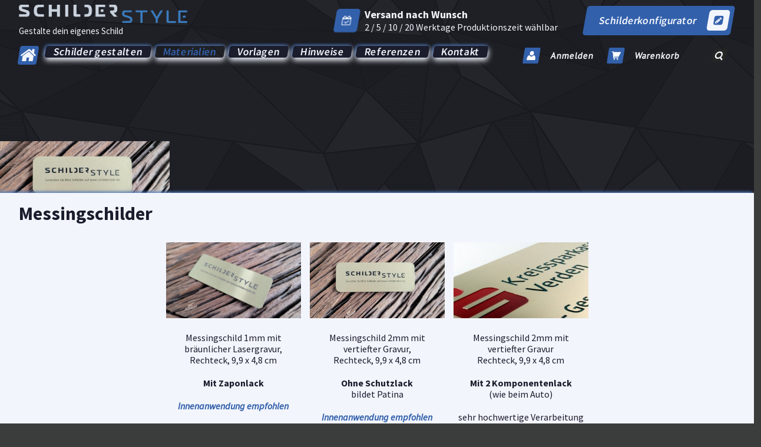

--- FILE ---
content_type: text/html; charset=UTF-8
request_url: https://schilderstyle.de/schildermaterialien/messingschilder/
body_size: 27150
content:
<!DOCTYPE html>
<html lang="de">
	<head>
		<meta charset="UTF-8">
		<meta name="viewport" content="width=device-width, initial-scale=1">
		<link rel="profile" href="https://gmpg.org/xfn/11">
		
		<meta name='robots' content='index, follow, max-image-preview:large, max-snippet:-1, max-video-preview:-1' />
<link rel="amphtml" href="https://schilderstyle.de/schildermaterialien/messingschilder/?amp=1" />		<script src="https://web.cmp.usercentrics.eu/tcf/stub.js"></script>
		<script id="usercentrics-cmp" data-settings-id="CFCkxNINZWW2sZ" src="https://web.cmp.usercentrics.eu/ui/loader.js" async></script>

	<!-- This site is optimized with the Yoast SEO plugin v26.7 - https://yoast.com/wordpress/plugins/seo/ -->
	<title>Messingschilder für viele Gelegenheiten</title>
	<meta name="description" content="Als Türschild, als Werbeschild oder auch als Hinweisschild – Messingschilder sind robust, langlebig und optisch ein echter Hingucker." />
	<link rel="canonical" href="https://schilderstyle.de/schildermaterialien/messingschilder/" />
	<meta property="og:locale" content="de_DE" />
	<meta property="og:type" content="article" />
	<meta property="og:title" content="Messingschilder für viele Gelegenheiten" />
	<meta property="og:description" content="Als Türschild, als Werbeschild oder auch als Hinweisschild – Messingschilder sind robust, langlebig und optisch ein echter Hingucker." />
	<meta property="og:url" content="https://schilderstyle.de/schildermaterialien/messingschilder/" />
	<meta property="og:site_name" content="SchilderStyle" />
	<meta property="article:publisher" content="https://www.facebook.com/schilderkonfigurator" />
	<meta property="article:published_time" content="2023-06-05T15:17:05+00:00" />
	<meta property="article:modified_time" content="2023-07-06T11:11:58+00:00" />
	<meta property="og:image" content="https://schilderstyle.de/wp-content/uploads/2023/06/Messing-schwarz-2.jpeg" />
	<meta property="og:image:width" content="1600" />
	<meta property="og:image:height" content="1395" />
	<meta property="og:image:type" content="image/jpeg" />
	<meta name="author" content="seidelhe" />
	<meta name="twitter:card" content="summary_large_image" />
	<script type="application/ld+json" class="yoast-schema-graph">{"@context":"https://schema.org","@graph":[{"@type":"Article","@id":"https://schilderstyle.de/schildermaterialien/messingschilder/#article","isPartOf":{"@id":"https://schilderstyle.de/schildermaterialien/messingschilder/"},"author":{"name":"seidelhe","@id":"https://schilderstyle.de/#/schema/person/3e9444f16dc3fdec1c3d5470cd7123b2"},"headline":"Messingschilder","datePublished":"2023-06-05T15:17:05+00:00","dateModified":"2023-07-06T11:11:58+00:00","mainEntityOfPage":{"@id":"https://schilderstyle.de/schildermaterialien/messingschilder/"},"wordCount":429,"publisher":{"@id":"https://schilderstyle.de/#organization"},"image":{"@id":"https://schilderstyle.de/schildermaterialien/messingschilder/#primaryimage"},"thumbnailUrl":"https://schilderstyle.de/wp-content/uploads/2023/06/Messing-schwarz-2.jpeg","keywords":["Messingschild","messingschilder"],"articleSection":["Complete","Materialien"],"inLanguage":"de"},{"@type":"WebPage","@id":"https://schilderstyle.de/schildermaterialien/messingschilder/","url":"https://schilderstyle.de/schildermaterialien/messingschilder/","name":"Messingschilder für viele Gelegenheiten","isPartOf":{"@id":"https://schilderstyle.de/#website"},"primaryImageOfPage":{"@id":"https://schilderstyle.de/schildermaterialien/messingschilder/#primaryimage"},"image":{"@id":"https://schilderstyle.de/schildermaterialien/messingschilder/#primaryimage"},"thumbnailUrl":"https://schilderstyle.de/wp-content/uploads/2023/06/Messing-schwarz-2.jpeg","datePublished":"2023-06-05T15:17:05+00:00","dateModified":"2023-07-06T11:11:58+00:00","description":"Als Türschild, als Werbeschild oder auch als Hinweisschild – Messingschilder sind robust, langlebig und optisch ein echter Hingucker.","breadcrumb":{"@id":"https://schilderstyle.de/schildermaterialien/messingschilder/#breadcrumb"},"inLanguage":"de","potentialAction":[{"@type":"ReadAction","target":["https://schilderstyle.de/schildermaterialien/messingschilder/"]}]},{"@type":"ImageObject","inLanguage":"de","@id":"https://schilderstyle.de/schildermaterialien/messingschilder/#primaryimage","url":"https://schilderstyle.de/wp-content/uploads/2023/06/Messing-schwarz-2.jpeg","contentUrl":"https://schilderstyle.de/wp-content/uploads/2023/06/Messing-schwarz-2.jpeg","width":1600,"height":1395,"caption":"Messing mit schwarzer Markierung"},{"@type":"BreadcrumbList","@id":"https://schilderstyle.de/schildermaterialien/messingschilder/#breadcrumb","itemListElement":[{"@type":"ListItem","position":1,"name":"schilderstyle.de","item":"https://schilderstyle.de/"},{"@type":"ListItem","position":2,"name":"Beiträge","item":"/beitraege/"},{"@type":"ListItem","position":3,"name":"Materialien","item":"https://schilderstyle.de/schildermaterialien/"},{"@type":"ListItem","position":4,"name":"Messingschilder"}]},{"@type":"WebSite","@id":"https://schilderstyle.de/#website","url":"https://schilderstyle.de/","name":"SchilderStyle","description":"Gestalte dein eigenes Schild","publisher":{"@id":"https://schilderstyle.de/#organization"},"potentialAction":[{"@type":"SearchAction","target":{"@type":"EntryPoint","urlTemplate":"https://schilderstyle.de/?s={search_term_string}"},"query-input":{"@type":"PropertyValueSpecification","valueRequired":true,"valueName":"search_term_string"}}],"inLanguage":"de"},{"@type":"Organization","@id":"https://schilderstyle.de/#organization","name":"SchilderStyle","url":"https://schilderstyle.de/","logo":{"@type":"ImageObject","inLanguage":"de","@id":"https://schilderstyle.de/#/schema/logo/image/","url":"https://schilderstyle.de/wp-content/uploads/2023/05/schilderstyle.png","contentUrl":"https://schilderstyle.de/wp-content/uploads/2023/05/schilderstyle.png","width":4941,"height":532,"caption":"SchilderStyle"},"image":{"@id":"https://schilderstyle.de/#/schema/logo/image/"},"sameAs":["https://www.facebook.com/schilderkonfigurator"]},{"@type":"Person","@id":"https://schilderstyle.de/#/schema/person/3e9444f16dc3fdec1c3d5470cd7123b2","name":"seidelhe","sameAs":["https://schilderstyle.de"]}]}</script>
	<!-- / Yoast SEO plugin. -->


<link rel='dns-prefetch' href='//cdnjs.cloudflare.com' />
<link rel='dns-prefetch' href='//fonts.googleapis.com' />
<link rel='dns-prefetch' href='//code.jquery.com' />
<meta name="ampcloud-plugin-verification"	content="12817f082c1de6ad219a3f1190b58104" /> 
<!-- START Google Tag Manager -->
<script type="text/javascript">
	window.dataLayer = window.dataLayer || []; function gtag() { dataLayer.push(arguments); }
	// set �denied" as default for both ad and analytics storage, as well as ad_user_data and ad_personalization,
	gtag("consent", "default", {
		ad_user_data: "denied",
		ad_personalization: "denied",
		ad_storage: "denied",
		analytics_storage: "denied",
		wait_for_update: 2000 // milliseconds to wait for update
	});
	// Enable ads data redaction by default [optional]
	gtag("set", "ads_data_redaction", true);
</script>
<script type="text/javascript">
	// Google Tag Manager
	(function(w, d, s, l, i) {
		w[l] = w[l] || [];
		w[l].push({
			'gtm.start': new Date().getTime(),
			event: 'gtm.js'
		});
		var f = d.getElementsByTagName(s)[0],
			j = d.createElement(s),
			dl = l != 'dataLayer' ? '&l=' + l : '';
		j.async = true;
		j.src =
			'https://www.googletagmanager.com/gtm.js?id=' + i + dl;
		f.parentNode.insertBefore(j, f);
	}) (window, document, 'script', 'dataLayer', 'GTM-MRNNSBV');
	gtag('config', 'AW-820787595');
	gtag('config', 'G-SG0J1T6Z65');
</script>
<!-- END Google Tag Manager -->
<style id='wp-img-auto-sizes-contain-inline-css' type='text/css'>
img:is([sizes=auto i],[sizes^="auto," i]){contain-intrinsic-size:3000px 1500px}
/*# sourceURL=wp-img-auto-sizes-contain-inline-css */
</style>
<style id='wp-block-library-inline-css' type='text/css'>
:root{--wp-block-synced-color:#7a00df;--wp-block-synced-color--rgb:122,0,223;--wp-bound-block-color:var(--wp-block-synced-color);--wp-editor-canvas-background:#ddd;--wp-admin-theme-color:#007cba;--wp-admin-theme-color--rgb:0,124,186;--wp-admin-theme-color-darker-10:#006ba1;--wp-admin-theme-color-darker-10--rgb:0,107,160.5;--wp-admin-theme-color-darker-20:#005a87;--wp-admin-theme-color-darker-20--rgb:0,90,135;--wp-admin-border-width-focus:2px}@media (min-resolution:192dpi){:root{--wp-admin-border-width-focus:1.5px}}.wp-element-button{cursor:pointer}:root .has-very-light-gray-background-color{background-color:#eee}:root .has-very-dark-gray-background-color{background-color:#313131}:root .has-very-light-gray-color{color:#eee}:root .has-very-dark-gray-color{color:#313131}:root .has-vivid-green-cyan-to-vivid-cyan-blue-gradient-background{background:linear-gradient(135deg,#00d084,#0693e3)}:root .has-purple-crush-gradient-background{background:linear-gradient(135deg,#34e2e4,#4721fb 50%,#ab1dfe)}:root .has-hazy-dawn-gradient-background{background:linear-gradient(135deg,#faaca8,#dad0ec)}:root .has-subdued-olive-gradient-background{background:linear-gradient(135deg,#fafae1,#67a671)}:root .has-atomic-cream-gradient-background{background:linear-gradient(135deg,#fdd79a,#004a59)}:root .has-nightshade-gradient-background{background:linear-gradient(135deg,#330968,#31cdcf)}:root .has-midnight-gradient-background{background:linear-gradient(135deg,#020381,#2874fc)}:root{--wp--preset--font-size--normal:16px;--wp--preset--font-size--huge:42px}.has-regular-font-size{font-size:1em}.has-larger-font-size{font-size:2.625em}.has-normal-font-size{font-size:var(--wp--preset--font-size--normal)}.has-huge-font-size{font-size:var(--wp--preset--font-size--huge)}.has-text-align-center{text-align:center}.has-text-align-left{text-align:left}.has-text-align-right{text-align:right}.has-fit-text{white-space:nowrap!important}#end-resizable-editor-section{display:none}.aligncenter{clear:both}.items-justified-left{justify-content:flex-start}.items-justified-center{justify-content:center}.items-justified-right{justify-content:flex-end}.items-justified-space-between{justify-content:space-between}.screen-reader-text{border:0;clip-path:inset(50%);height:1px;margin:-1px;overflow:hidden;padding:0;position:absolute;width:1px;word-wrap:normal!important}.screen-reader-text:focus{background-color:#ddd;clip-path:none;color:#444;display:block;font-size:1em;height:auto;left:5px;line-height:normal;padding:15px 23px 14px;text-decoration:none;top:5px;width:auto;z-index:100000}html :where(.has-border-color){border-style:solid}html :where([style*=border-top-color]){border-top-style:solid}html :where([style*=border-right-color]){border-right-style:solid}html :where([style*=border-bottom-color]){border-bottom-style:solid}html :where([style*=border-left-color]){border-left-style:solid}html :where([style*=border-width]){border-style:solid}html :where([style*=border-top-width]){border-top-style:solid}html :where([style*=border-right-width]){border-right-style:solid}html :where([style*=border-bottom-width]){border-bottom-style:solid}html :where([style*=border-left-width]){border-left-style:solid}html :where(img[class*=wp-image-]){height:auto;max-width:100%}:where(figure){margin:0 0 1em}html :where(.is-position-sticky){--wp-admin--admin-bar--position-offset:var(--wp-admin--admin-bar--height,0px)}@media screen and (max-width:600px){html :where(.is-position-sticky){--wp-admin--admin-bar--position-offset:0px}}

/*# sourceURL=wp-block-library-inline-css */
</style><style id='wp-block-heading-inline-css' type='text/css'>
h1:where(.wp-block-heading).has-background,h2:where(.wp-block-heading).has-background,h3:where(.wp-block-heading).has-background,h4:where(.wp-block-heading).has-background,h5:where(.wp-block-heading).has-background,h6:where(.wp-block-heading).has-background{padding:1.25em 2.375em}h1.has-text-align-left[style*=writing-mode]:where([style*=vertical-lr]),h1.has-text-align-right[style*=writing-mode]:where([style*=vertical-rl]),h2.has-text-align-left[style*=writing-mode]:where([style*=vertical-lr]),h2.has-text-align-right[style*=writing-mode]:where([style*=vertical-rl]),h3.has-text-align-left[style*=writing-mode]:where([style*=vertical-lr]),h3.has-text-align-right[style*=writing-mode]:where([style*=vertical-rl]),h4.has-text-align-left[style*=writing-mode]:where([style*=vertical-lr]),h4.has-text-align-right[style*=writing-mode]:where([style*=vertical-rl]),h5.has-text-align-left[style*=writing-mode]:where([style*=vertical-lr]),h5.has-text-align-right[style*=writing-mode]:where([style*=vertical-rl]),h6.has-text-align-left[style*=writing-mode]:where([style*=vertical-lr]),h6.has-text-align-right[style*=writing-mode]:where([style*=vertical-rl]){rotate:180deg}
/*# sourceURL=https://schilderstyle.de/wp-includes/blocks/heading/style.min.css */
</style>
<style id='wp-block-image-inline-css' type='text/css'>
.wp-block-image>a,.wp-block-image>figure>a{display:inline-block}.wp-block-image img{box-sizing:border-box;height:auto;max-width:100%;vertical-align:bottom}@media not (prefers-reduced-motion){.wp-block-image img.hide{visibility:hidden}.wp-block-image img.show{animation:show-content-image .4s}}.wp-block-image[style*=border-radius] img,.wp-block-image[style*=border-radius]>a{border-radius:inherit}.wp-block-image.has-custom-border img{box-sizing:border-box}.wp-block-image.aligncenter{text-align:center}.wp-block-image.alignfull>a,.wp-block-image.alignwide>a{width:100%}.wp-block-image.alignfull img,.wp-block-image.alignwide img{height:auto;width:100%}.wp-block-image .aligncenter,.wp-block-image .alignleft,.wp-block-image .alignright,.wp-block-image.aligncenter,.wp-block-image.alignleft,.wp-block-image.alignright{display:table}.wp-block-image .aligncenter>figcaption,.wp-block-image .alignleft>figcaption,.wp-block-image .alignright>figcaption,.wp-block-image.aligncenter>figcaption,.wp-block-image.alignleft>figcaption,.wp-block-image.alignright>figcaption{caption-side:bottom;display:table-caption}.wp-block-image .alignleft{float:left;margin:.5em 1em .5em 0}.wp-block-image .alignright{float:right;margin:.5em 0 .5em 1em}.wp-block-image .aligncenter{margin-left:auto;margin-right:auto}.wp-block-image :where(figcaption){margin-bottom:1em;margin-top:.5em}.wp-block-image.is-style-circle-mask img{border-radius:9999px}@supports ((-webkit-mask-image:none) or (mask-image:none)) or (-webkit-mask-image:none){.wp-block-image.is-style-circle-mask img{border-radius:0;-webkit-mask-image:url('data:image/svg+xml;utf8,<svg viewBox="0 0 100 100" xmlns="http://www.w3.org/2000/svg"><circle cx="50" cy="50" r="50"/></svg>');mask-image:url('data:image/svg+xml;utf8,<svg viewBox="0 0 100 100" xmlns="http://www.w3.org/2000/svg"><circle cx="50" cy="50" r="50"/></svg>');mask-mode:alpha;-webkit-mask-position:center;mask-position:center;-webkit-mask-repeat:no-repeat;mask-repeat:no-repeat;-webkit-mask-size:contain;mask-size:contain}}:root :where(.wp-block-image.is-style-rounded img,.wp-block-image .is-style-rounded img){border-radius:9999px}.wp-block-image figure{margin:0}.wp-lightbox-container{display:flex;flex-direction:column;position:relative}.wp-lightbox-container img{cursor:zoom-in}.wp-lightbox-container img:hover+button{opacity:1}.wp-lightbox-container button{align-items:center;backdrop-filter:blur(16px) saturate(180%);background-color:#5a5a5a40;border:none;border-radius:4px;cursor:zoom-in;display:flex;height:20px;justify-content:center;opacity:0;padding:0;position:absolute;right:16px;text-align:center;top:16px;width:20px;z-index:100}@media not (prefers-reduced-motion){.wp-lightbox-container button{transition:opacity .2s ease}}.wp-lightbox-container button:focus-visible{outline:3px auto #5a5a5a40;outline:3px auto -webkit-focus-ring-color;outline-offset:3px}.wp-lightbox-container button:hover{cursor:pointer;opacity:1}.wp-lightbox-container button:focus{opacity:1}.wp-lightbox-container button:focus,.wp-lightbox-container button:hover,.wp-lightbox-container button:not(:hover):not(:active):not(.has-background){background-color:#5a5a5a40;border:none}.wp-lightbox-overlay{box-sizing:border-box;cursor:zoom-out;height:100vh;left:0;overflow:hidden;position:fixed;top:0;visibility:hidden;width:100%;z-index:100000}.wp-lightbox-overlay .close-button{align-items:center;cursor:pointer;display:flex;justify-content:center;min-height:40px;min-width:40px;padding:0;position:absolute;right:calc(env(safe-area-inset-right) + 16px);top:calc(env(safe-area-inset-top) + 16px);z-index:5000000}.wp-lightbox-overlay .close-button:focus,.wp-lightbox-overlay .close-button:hover,.wp-lightbox-overlay .close-button:not(:hover):not(:active):not(.has-background){background:none;border:none}.wp-lightbox-overlay .lightbox-image-container{height:var(--wp--lightbox-container-height);left:50%;overflow:hidden;position:absolute;top:50%;transform:translate(-50%,-50%);transform-origin:top left;width:var(--wp--lightbox-container-width);z-index:9999999999}.wp-lightbox-overlay .wp-block-image{align-items:center;box-sizing:border-box;display:flex;height:100%;justify-content:center;margin:0;position:relative;transform-origin:0 0;width:100%;z-index:3000000}.wp-lightbox-overlay .wp-block-image img{height:var(--wp--lightbox-image-height);min-height:var(--wp--lightbox-image-height);min-width:var(--wp--lightbox-image-width);width:var(--wp--lightbox-image-width)}.wp-lightbox-overlay .wp-block-image figcaption{display:none}.wp-lightbox-overlay button{background:none;border:none}.wp-lightbox-overlay .scrim{background-color:#fff;height:100%;opacity:.9;position:absolute;width:100%;z-index:2000000}.wp-lightbox-overlay.active{visibility:visible}@media not (prefers-reduced-motion){.wp-lightbox-overlay.active{animation:turn-on-visibility .25s both}.wp-lightbox-overlay.active img{animation:turn-on-visibility .35s both}.wp-lightbox-overlay.show-closing-animation:not(.active){animation:turn-off-visibility .35s both}.wp-lightbox-overlay.show-closing-animation:not(.active) img{animation:turn-off-visibility .25s both}.wp-lightbox-overlay.zoom.active{animation:none;opacity:1;visibility:visible}.wp-lightbox-overlay.zoom.active .lightbox-image-container{animation:lightbox-zoom-in .4s}.wp-lightbox-overlay.zoom.active .lightbox-image-container img{animation:none}.wp-lightbox-overlay.zoom.active .scrim{animation:turn-on-visibility .4s forwards}.wp-lightbox-overlay.zoom.show-closing-animation:not(.active){animation:none}.wp-lightbox-overlay.zoom.show-closing-animation:not(.active) .lightbox-image-container{animation:lightbox-zoom-out .4s}.wp-lightbox-overlay.zoom.show-closing-animation:not(.active) .lightbox-image-container img{animation:none}.wp-lightbox-overlay.zoom.show-closing-animation:not(.active) .scrim{animation:turn-off-visibility .4s forwards}}@keyframes show-content-image{0%{visibility:hidden}99%{visibility:hidden}to{visibility:visible}}@keyframes turn-on-visibility{0%{opacity:0}to{opacity:1}}@keyframes turn-off-visibility{0%{opacity:1;visibility:visible}99%{opacity:0;visibility:visible}to{opacity:0;visibility:hidden}}@keyframes lightbox-zoom-in{0%{transform:translate(calc((-100vw + var(--wp--lightbox-scrollbar-width))/2 + var(--wp--lightbox-initial-left-position)),calc(-50vh + var(--wp--lightbox-initial-top-position))) scale(var(--wp--lightbox-scale))}to{transform:translate(-50%,-50%) scale(1)}}@keyframes lightbox-zoom-out{0%{transform:translate(-50%,-50%) scale(1);visibility:visible}99%{visibility:visible}to{transform:translate(calc((-100vw + var(--wp--lightbox-scrollbar-width))/2 + var(--wp--lightbox-initial-left-position)),calc(-50vh + var(--wp--lightbox-initial-top-position))) scale(var(--wp--lightbox-scale));visibility:hidden}}
/*# sourceURL=https://schilderstyle.de/wp-includes/blocks/image/style.min.css */
</style>
<style id='wp-block-list-inline-css' type='text/css'>
ol,ul{box-sizing:border-box}:root :where(.wp-block-list.has-background){padding:1.25em 2.375em}
/*# sourceURL=https://schilderstyle.de/wp-includes/blocks/list/style.min.css */
</style>
<style id='wp-block-columns-inline-css' type='text/css'>
.wp-block-columns{box-sizing:border-box;display:flex;flex-wrap:wrap!important}@media (min-width:782px){.wp-block-columns{flex-wrap:nowrap!important}}.wp-block-columns{align-items:normal!important}.wp-block-columns.are-vertically-aligned-top{align-items:flex-start}.wp-block-columns.are-vertically-aligned-center{align-items:center}.wp-block-columns.are-vertically-aligned-bottom{align-items:flex-end}@media (max-width:781px){.wp-block-columns:not(.is-not-stacked-on-mobile)>.wp-block-column{flex-basis:100%!important}}@media (min-width:782px){.wp-block-columns:not(.is-not-stacked-on-mobile)>.wp-block-column{flex-basis:0;flex-grow:1}.wp-block-columns:not(.is-not-stacked-on-mobile)>.wp-block-column[style*=flex-basis]{flex-grow:0}}.wp-block-columns.is-not-stacked-on-mobile{flex-wrap:nowrap!important}.wp-block-columns.is-not-stacked-on-mobile>.wp-block-column{flex-basis:0;flex-grow:1}.wp-block-columns.is-not-stacked-on-mobile>.wp-block-column[style*=flex-basis]{flex-grow:0}:where(.wp-block-columns){margin-bottom:1.75em}:where(.wp-block-columns.has-background){padding:1.25em 2.375em}.wp-block-column{flex-grow:1;min-width:0;overflow-wrap:break-word;word-break:break-word}.wp-block-column.is-vertically-aligned-top{align-self:flex-start}.wp-block-column.is-vertically-aligned-center{align-self:center}.wp-block-column.is-vertically-aligned-bottom{align-self:flex-end}.wp-block-column.is-vertically-aligned-stretch{align-self:stretch}.wp-block-column.is-vertically-aligned-bottom,.wp-block-column.is-vertically-aligned-center,.wp-block-column.is-vertically-aligned-top{width:100%}
/*# sourceURL=https://schilderstyle.de/wp-includes/blocks/columns/style.min.css */
</style>
<style id='wp-block-paragraph-inline-css' type='text/css'>
.is-small-text{font-size:.875em}.is-regular-text{font-size:1em}.is-large-text{font-size:2.25em}.is-larger-text{font-size:3em}.has-drop-cap:not(:focus):first-letter{float:left;font-size:8.4em;font-style:normal;font-weight:100;line-height:.68;margin:.05em .1em 0 0;text-transform:uppercase}body.rtl .has-drop-cap:not(:focus):first-letter{float:none;margin-left:.1em}p.has-drop-cap.has-background{overflow:hidden}:root :where(p.has-background){padding:1.25em 2.375em}:where(p.has-text-color:not(.has-link-color)) a{color:inherit}p.has-text-align-left[style*="writing-mode:vertical-lr"],p.has-text-align-right[style*="writing-mode:vertical-rl"]{rotate:180deg}
/*# sourceURL=https://schilderstyle.de/wp-includes/blocks/paragraph/style.min.css */
</style>
<style id='wp-block-separator-inline-css' type='text/css'>
@charset "UTF-8";.wp-block-separator{border:none;border-top:2px solid}:root :where(.wp-block-separator.is-style-dots){height:auto;line-height:1;text-align:center}:root :where(.wp-block-separator.is-style-dots):before{color:currentColor;content:"···";font-family:serif;font-size:1.5em;letter-spacing:2em;padding-left:2em}.wp-block-separator.is-style-dots{background:none!important;border:none!important}
/*# sourceURL=https://schilderstyle.de/wp-includes/blocks/separator/style.min.css */
</style>
<link rel='stylesheet' id='cb-carousel-style-css' href='https://schilderstyle.de/wp-content/plugins/carousel-block/blocks/../build/carousel-legacy/style-index.css?ver=2.0.5' type='text/css' media='all' />
<style id='global-styles-inline-css' type='text/css'>
:root{--wp--preset--aspect-ratio--square: 1;--wp--preset--aspect-ratio--4-3: 4/3;--wp--preset--aspect-ratio--3-4: 3/4;--wp--preset--aspect-ratio--3-2: 3/2;--wp--preset--aspect-ratio--2-3: 2/3;--wp--preset--aspect-ratio--16-9: 16/9;--wp--preset--aspect-ratio--9-16: 9/16;--wp--preset--color--black: #000000;--wp--preset--color--cyan-bluish-gray: #abb8c3;--wp--preset--color--white: #ffffff;--wp--preset--color--pale-pink: #f78da7;--wp--preset--color--vivid-red: #cf2e2e;--wp--preset--color--luminous-vivid-orange: #ff6900;--wp--preset--color--luminous-vivid-amber: #fcb900;--wp--preset--color--light-green-cyan: #7bdcb5;--wp--preset--color--vivid-green-cyan: #00d084;--wp--preset--color--pale-cyan-blue: #8ed1fc;--wp--preset--color--vivid-cyan-blue: #0693e3;--wp--preset--color--vivid-purple: #9b51e0;--wp--preset--gradient--vivid-cyan-blue-to-vivid-purple: linear-gradient(135deg,rgb(6,147,227) 0%,rgb(155,81,224) 100%);--wp--preset--gradient--light-green-cyan-to-vivid-green-cyan: linear-gradient(135deg,rgb(122,220,180) 0%,rgb(0,208,130) 100%);--wp--preset--gradient--luminous-vivid-amber-to-luminous-vivid-orange: linear-gradient(135deg,rgb(252,185,0) 0%,rgb(255,105,0) 100%);--wp--preset--gradient--luminous-vivid-orange-to-vivid-red: linear-gradient(135deg,rgb(255,105,0) 0%,rgb(207,46,46) 100%);--wp--preset--gradient--very-light-gray-to-cyan-bluish-gray: linear-gradient(135deg,rgb(238,238,238) 0%,rgb(169,184,195) 100%);--wp--preset--gradient--cool-to-warm-spectrum: linear-gradient(135deg,rgb(74,234,220) 0%,rgb(151,120,209) 20%,rgb(207,42,186) 40%,rgb(238,44,130) 60%,rgb(251,105,98) 80%,rgb(254,248,76) 100%);--wp--preset--gradient--blush-light-purple: linear-gradient(135deg,rgb(255,206,236) 0%,rgb(152,150,240) 100%);--wp--preset--gradient--blush-bordeaux: linear-gradient(135deg,rgb(254,205,165) 0%,rgb(254,45,45) 50%,rgb(107,0,62) 100%);--wp--preset--gradient--luminous-dusk: linear-gradient(135deg,rgb(255,203,112) 0%,rgb(199,81,192) 50%,rgb(65,88,208) 100%);--wp--preset--gradient--pale-ocean: linear-gradient(135deg,rgb(255,245,203) 0%,rgb(182,227,212) 50%,rgb(51,167,181) 100%);--wp--preset--gradient--electric-grass: linear-gradient(135deg,rgb(202,248,128) 0%,rgb(113,206,126) 100%);--wp--preset--gradient--midnight: linear-gradient(135deg,rgb(2,3,129) 0%,rgb(40,116,252) 100%);--wp--preset--font-size--small: 13px;--wp--preset--font-size--medium: 20px;--wp--preset--font-size--large: 36px;--wp--preset--font-size--x-large: 42px;--wp--preset--spacing--20: 0.44rem;--wp--preset--spacing--30: 0.67rem;--wp--preset--spacing--40: 1rem;--wp--preset--spacing--50: 1.5rem;--wp--preset--spacing--60: 2.25rem;--wp--preset--spacing--70: 3.38rem;--wp--preset--spacing--80: 5.06rem;--wp--preset--shadow--natural: 6px 6px 9px rgba(0, 0, 0, 0.2);--wp--preset--shadow--deep: 12px 12px 50px rgba(0, 0, 0, 0.4);--wp--preset--shadow--sharp: 6px 6px 0px rgba(0, 0, 0, 0.2);--wp--preset--shadow--outlined: 6px 6px 0px -3px rgb(255, 255, 255), 6px 6px rgb(0, 0, 0);--wp--preset--shadow--crisp: 6px 6px 0px rgb(0, 0, 0);}:where(.is-layout-flex){gap: 0.5em;}:where(.is-layout-grid){gap: 0.5em;}body .is-layout-flex{display: flex;}.is-layout-flex{flex-wrap: wrap;align-items: center;}.is-layout-flex > :is(*, div){margin: 0;}body .is-layout-grid{display: grid;}.is-layout-grid > :is(*, div){margin: 0;}:where(.wp-block-columns.is-layout-flex){gap: 2em;}:where(.wp-block-columns.is-layout-grid){gap: 2em;}:where(.wp-block-post-template.is-layout-flex){gap: 1.25em;}:where(.wp-block-post-template.is-layout-grid){gap: 1.25em;}.has-black-color{color: var(--wp--preset--color--black) !important;}.has-cyan-bluish-gray-color{color: var(--wp--preset--color--cyan-bluish-gray) !important;}.has-white-color{color: var(--wp--preset--color--white) !important;}.has-pale-pink-color{color: var(--wp--preset--color--pale-pink) !important;}.has-vivid-red-color{color: var(--wp--preset--color--vivid-red) !important;}.has-luminous-vivid-orange-color{color: var(--wp--preset--color--luminous-vivid-orange) !important;}.has-luminous-vivid-amber-color{color: var(--wp--preset--color--luminous-vivid-amber) !important;}.has-light-green-cyan-color{color: var(--wp--preset--color--light-green-cyan) !important;}.has-vivid-green-cyan-color{color: var(--wp--preset--color--vivid-green-cyan) !important;}.has-pale-cyan-blue-color{color: var(--wp--preset--color--pale-cyan-blue) !important;}.has-vivid-cyan-blue-color{color: var(--wp--preset--color--vivid-cyan-blue) !important;}.has-vivid-purple-color{color: var(--wp--preset--color--vivid-purple) !important;}.has-black-background-color{background-color: var(--wp--preset--color--black) !important;}.has-cyan-bluish-gray-background-color{background-color: var(--wp--preset--color--cyan-bluish-gray) !important;}.has-white-background-color{background-color: var(--wp--preset--color--white) !important;}.has-pale-pink-background-color{background-color: var(--wp--preset--color--pale-pink) !important;}.has-vivid-red-background-color{background-color: var(--wp--preset--color--vivid-red) !important;}.has-luminous-vivid-orange-background-color{background-color: var(--wp--preset--color--luminous-vivid-orange) !important;}.has-luminous-vivid-amber-background-color{background-color: var(--wp--preset--color--luminous-vivid-amber) !important;}.has-light-green-cyan-background-color{background-color: var(--wp--preset--color--light-green-cyan) !important;}.has-vivid-green-cyan-background-color{background-color: var(--wp--preset--color--vivid-green-cyan) !important;}.has-pale-cyan-blue-background-color{background-color: var(--wp--preset--color--pale-cyan-blue) !important;}.has-vivid-cyan-blue-background-color{background-color: var(--wp--preset--color--vivid-cyan-blue) !important;}.has-vivid-purple-background-color{background-color: var(--wp--preset--color--vivid-purple) !important;}.has-black-border-color{border-color: var(--wp--preset--color--black) !important;}.has-cyan-bluish-gray-border-color{border-color: var(--wp--preset--color--cyan-bluish-gray) !important;}.has-white-border-color{border-color: var(--wp--preset--color--white) !important;}.has-pale-pink-border-color{border-color: var(--wp--preset--color--pale-pink) !important;}.has-vivid-red-border-color{border-color: var(--wp--preset--color--vivid-red) !important;}.has-luminous-vivid-orange-border-color{border-color: var(--wp--preset--color--luminous-vivid-orange) !important;}.has-luminous-vivid-amber-border-color{border-color: var(--wp--preset--color--luminous-vivid-amber) !important;}.has-light-green-cyan-border-color{border-color: var(--wp--preset--color--light-green-cyan) !important;}.has-vivid-green-cyan-border-color{border-color: var(--wp--preset--color--vivid-green-cyan) !important;}.has-pale-cyan-blue-border-color{border-color: var(--wp--preset--color--pale-cyan-blue) !important;}.has-vivid-cyan-blue-border-color{border-color: var(--wp--preset--color--vivid-cyan-blue) !important;}.has-vivid-purple-border-color{border-color: var(--wp--preset--color--vivid-purple) !important;}.has-vivid-cyan-blue-to-vivid-purple-gradient-background{background: var(--wp--preset--gradient--vivid-cyan-blue-to-vivid-purple) !important;}.has-light-green-cyan-to-vivid-green-cyan-gradient-background{background: var(--wp--preset--gradient--light-green-cyan-to-vivid-green-cyan) !important;}.has-luminous-vivid-amber-to-luminous-vivid-orange-gradient-background{background: var(--wp--preset--gradient--luminous-vivid-amber-to-luminous-vivid-orange) !important;}.has-luminous-vivid-orange-to-vivid-red-gradient-background{background: var(--wp--preset--gradient--luminous-vivid-orange-to-vivid-red) !important;}.has-very-light-gray-to-cyan-bluish-gray-gradient-background{background: var(--wp--preset--gradient--very-light-gray-to-cyan-bluish-gray) !important;}.has-cool-to-warm-spectrum-gradient-background{background: var(--wp--preset--gradient--cool-to-warm-spectrum) !important;}.has-blush-light-purple-gradient-background{background: var(--wp--preset--gradient--blush-light-purple) !important;}.has-blush-bordeaux-gradient-background{background: var(--wp--preset--gradient--blush-bordeaux) !important;}.has-luminous-dusk-gradient-background{background: var(--wp--preset--gradient--luminous-dusk) !important;}.has-pale-ocean-gradient-background{background: var(--wp--preset--gradient--pale-ocean) !important;}.has-electric-grass-gradient-background{background: var(--wp--preset--gradient--electric-grass) !important;}.has-midnight-gradient-background{background: var(--wp--preset--gradient--midnight) !important;}.has-small-font-size{font-size: var(--wp--preset--font-size--small) !important;}.has-medium-font-size{font-size: var(--wp--preset--font-size--medium) !important;}.has-large-font-size{font-size: var(--wp--preset--font-size--large) !important;}.has-x-large-font-size{font-size: var(--wp--preset--font-size--x-large) !important;}
:where(.wp-block-columns.is-layout-flex){gap: 2em;}:where(.wp-block-columns.is-layout-grid){gap: 2em;}
/*# sourceURL=global-styles-inline-css */
</style>
<style id='core-block-supports-inline-css' type='text/css'>
.wp-container-core-columns-is-layout-9d6595d7{flex-wrap:nowrap;}
/*# sourceURL=core-block-supports-inline-css */
</style>

<style id='classic-theme-styles-inline-css' type='text/css'>
/*! This file is auto-generated */
.wp-block-button__link{color:#fff;background-color:#32373c;border-radius:9999px;box-shadow:none;text-decoration:none;padding:calc(.667em + 2px) calc(1.333em + 2px);font-size:1.125em}.wp-block-file__button{background:#32373c;color:#fff;text-decoration:none}
/*# sourceURL=/wp-includes/css/classic-themes.min.css */
</style>
<link rel='stylesheet' id='fontawesome-free-css' href='https://schilderstyle.de/wp-content/plugins/getwid/vendors/fontawesome-free/css/all.min.css?ver=5.5.0' type='text/css' media='all' />
<link rel='stylesheet' id='slick-css' href='https://schilderstyle.de/wp-content/plugins/getwid/vendors/slick/slick/slick.min.css?ver=1.9.0' type='text/css' media='all' />
<link rel='stylesheet' id='slick-theme-css' href='https://schilderstyle.de/wp-content/plugins/getwid/vendors/slick/slick/slick-theme.min.css?ver=1.9.0' type='text/css' media='all' />
<link rel='stylesheet' id='mp-fancybox-css' href='https://schilderstyle.de/wp-content/plugins/getwid/vendors/mp-fancybox/jquery.fancybox.min.css?ver=3.5.7-mp.1' type='text/css' media='all' />
<link rel='stylesheet' id='getwid-blocks-css' href='https://schilderstyle.de/wp-content/plugins/getwid/assets/css/blocks.style.css?ver=2.1.3' type='text/css' media='all' />
<style id='getwid-blocks-inline-css' type='text/css'>
.wp-block-getwid-section .wp-block-getwid-section__wrapper .wp-block-getwid-section__inner-wrapper{max-width: 1170px;}
/*# sourceURL=getwid-blocks-inline-css */
</style>
<link rel='stylesheet' id='dnd-upload-cf7-css' href='https://schilderstyle.de/wp-content/plugins/drag-and-drop-multiple-file-upload-contact-form-7/assets/css/dnd-upload-cf7.css?ver=1.3.9.2' type='text/css' media='all' />
<link rel='stylesheet' id='contact-form-7-css' href='https://schilderstyle.de/wp-content/plugins/contact-form-7/includes/css/styles.css?ver=6.1.4' type='text/css' media='all' />
<style id='dominant-color-styles-inline-css' type='text/css'>
img[data-dominant-color]:not(.has-transparency) { background-color: var(--dominant-color); }
/*# sourceURL=dominant-color-styles-inline-css */
</style>
<link rel='stylesheet' id='leaflet-css-css' href='https://schilderstyle.de/wp-content/plugins/meow-lightbox/app/style.min.css?ver=1763037483' type='text/css' media='all' />
<link rel='stylesheet' id='mfcf7_zl_button_style-css' href='https://schilderstyle.de/wp-content/plugins/multiline-files-for-contact-form-7/css/style.css?12&#038;ver=6.9' type='text/css' media='all' />
<link rel='stylesheet' id='bootstrap-min-css' href='https://schilderstyle.de/wp-content/themes/cozipress/assets/css/bootstrap.min.css?ver=6.9' type='text/css' media='all' />
<link rel='stylesheet' id='owl-carousel-min-css' href='https://schilderstyle.de/wp-content/themes/cozipress/assets/css/owl.carousel.min.css?ver=6.9' type='text/css' media='all' />
<link rel='stylesheet' id='font-awesome-css' href='https://schilderstyle.de/wp-content/themes/cozipress/assets/css/fonts/font-awesome/css/font-awesome.min.css?ver=6.9' type='text/css' media='all' />
<link rel='stylesheet' id='animate-css' href='https://schilderstyle.de/wp-content/plugins/getwid/vendors/animate.css/animate.min.css?ver=3.7.0' type='text/css' media='all' />
<link rel='stylesheet' id='cozipress-editor-style-css' href='https://schilderstyle.de/wp-content/themes/cozipress/assets/css/editor-style.css?ver=6.9' type='text/css' media='all' />
<link rel='stylesheet' id='cozipress-menus-css' href='https://schilderstyle.de/wp-content/themes/cozipress/assets/css/classic-menu.css?ver=6.9' type='text/css' media='all' />
<link rel='stylesheet' id='cozipress-widgets-css' href='https://schilderstyle.de/wp-content/themes/cozipress/assets/css/widgets.css?ver=6.9' type='text/css' media='all' />
<link rel='stylesheet' id='cozipress-main-css' href='https://schilderstyle.de/wp-content/themes/cozipress/assets/css/main.css?ver=6.9' type='text/css' media='all' />
<link rel='stylesheet' id='cozipress-woo-css' href='https://schilderstyle.de/wp-content/themes/cozipress/assets/css/woo.css?ver=6.9' type='text/css' media='all' />
<link rel='stylesheet' id='cozipress-media-query-css' href='https://schilderstyle.de/wp-content/themes/cozipress/assets/css/responsive.css?ver=6.9' type='text/css' media='all' />
<link rel='stylesheet' id='cozipress-style-css' href='https://schilderstyle.de/wp-content/themes/cozi2sst/style.css?ver=6.9' type='text/css' media='all' />
<style id='cozipress-style-inline-css' type='text/css'>
.logo img, .mobile-logo img {
				max-width: 480px;
			}
.main-slider {
		background: rgba(0, 0, 0, 0.2);
	}
.breadcrumb-area {
		 		min-height: 20px;
		 	}
 body{ 
			font-size: 16px;
			line-height: 1.2;
			text-transform: inherit;
			font-style: inherit;
		}
 h1{ 
				font-size: 32px;
				line-height: 1.5;
				text-transform: capitalize;
				font-style: oblique;
			}
 h2{ 
				font-size: 26px;
				line-height: 1.5;
				text-transform: inherit;
				font-style: italic;
			}
 h3{ 
				font-size: 24px;
				line-height: 1.5;
				text-transform: inherit;
				font-style: normal;
			}
 h4{ 
				font-size: 20px;
				line-height: 1.5;
				text-transform: inherit;
				font-style: oblique;
			}
 h5{ 
				font-size: 18px;
				line-height: 1.5;
				text-transform: inherit;
				font-style: inherit;
			}
 h6{ 
				font-size: px;
				line-height: 1.5;
				text-transform: inherit;
				font-style: inherit;
			}

/*# sourceURL=cozipress-style-inline-css */
</style>
<link rel='stylesheet' id='cozipress-fonts-css' href='//fonts.googleapis.com/css?family=Source+Sans+Pro%3Aital%2Cwght%400%2C200%3B0%2C300%3B0%2C400%3B0%2C600%3B0%2C700%3B0%2C900%3B1%2C200%3B1%2C300%3B1%2C400%3B1%2C600%3B1%2C700%3B1%2C900&#038;subset=latin%2Clatin-ext' type='text/css' media='all' />
<link rel='stylesheet' id='uacf7-frontend-style-css' href='https://schilderstyle.de/wp-content/plugins/ultimate-addons-for-contact-form-7/assets/css/uacf7-frontend.css?ver=6.9' type='text/css' media='all' />
<link rel='stylesheet' id='uacf7-form-style-css' href='https://schilderstyle.de/wp-content/plugins/ultimate-addons-for-contact-form-7/assets/css/form-style.css?ver=6.9' type='text/css' media='all' />
<link rel='stylesheet' id='uacf7-column-css' href='https://schilderstyle.de/wp-content/plugins/ultimate-addons-for-contact-form-7/addons/column/grid/columns.css?ver=6.9' type='text/css' media='all' />
<link rel='stylesheet' id='uacf7-multistep-style-css' href='https://schilderstyle.de/wp-content/plugins/ultimate-addons-for-contact-form-7/addons/multistep/assets/css/multistep.css?ver=6.9' type='text/css' media='all' />
<link rel='stylesheet' id='jquery-ui-style-css' href='//code.jquery.com/ui/1.12.1/themes/base/jquery-ui.css?ver=6.9' type='text/css' media='all' />
<link rel='stylesheet' id='range-slider-style-css' href='https://schilderstyle.de/wp-content/plugins/ultimate-addons-for-contact-form-7/addons/range-slider/css/style.css?ver=6.9' type='text/css' media='all' />
<link rel='stylesheet' id='cozipress-parent-style-css' href='https://schilderstyle.de/wp-content/themes/cozipress/style.css?ver=6.9' type='text/css' media='all' />
<link rel='stylesheet' id='coziplus-style-css' href='https://schilderstyle.de/wp-content/themes/cozi2sst/style.css?ver=6.9' type='text/css' media='all' />
<link rel='stylesheet' id='coziplus-responsive-css' href='https://schilderstyle.de/wp-content/themes/cozi2sst/assets/css/responsive.css?ver=6.9' type='text/css' media='all' />
<script type="text/javascript" src="https://schilderstyle.de/wp-includes/js/jquery/jquery.min.js?ver=3.7.1" id="jquery-core-js"></script>
<script type="text/javascript" src="https://schilderstyle.de/wp-includes/js/jquery/jquery-migrate.min.js?ver=3.4.1" id="jquery-migrate-js"></script>
<script type="text/javascript" src="https://schilderstyle.de/wp-includes/js/dist/hooks.min.js?ver=dd5603f07f9220ed27f1" id="wp-hooks-js"></script>
<script type="text/javascript" src="https://schilderstyle.de/wp-includes/js/dist/i18n.min.js?ver=c26c3dc7bed366793375" id="wp-i18n-js"></script>
<script type="text/javascript" id="wp-i18n-js-after">
/* <![CDATA[ */
wp.i18n.setLocaleData( { 'text direction\u0004ltr': [ 'ltr' ] } );
//# sourceURL=wp-i18n-js-after
/* ]]> */
</script>
<script type="text/javascript" id="mwl-build-js-js-extra">
/* <![CDATA[ */
var mwl_settings = {"api_url":"https://schilderstyle.de/wp-json/meow-lightbox/v1/","rest_nonce":"73088bb61f","plugin_url":"https://schilderstyle.de/wp-content/plugins/meow-lightbox/classes/","settings":{"rtf_slider_fix":false,"engine":"default","backdrop_opacity":"75","theme":"dark","orientation":"auto","selector":".entry-content, .gallery, .mgl-gallery, .wp-block-gallery,  .wp-block-image","selector_ahead":true,"deep_linking":false,"deep_linking_slug":"mwl","social_sharing":false,"social_sharing_facebook":true,"social_sharing_twitter":true,"social_sharing_pinterest":true,"separate_galleries":true,"disable_arrows_on_mobile":false,"animation_toggle":"none","animation_speed":"normal","low_res_placeholder":true,"wordpress_big_image":false,"right_click_protection":false,"magnification":true,"full_screen":true,"anti_selector":".blog, .archive, .emoji, .attachment-post-image, .no-lightbox","preloading":false,"download_link":false,"caption_source":"caption","caption_ellipsis":true,"exif":{"title":true,"caption":true,"camera":false,"lens":false,"date":false,"date_timezone":false,"shutter_speed":false,"aperture":false,"focal_length":false,"iso":false,"keywords":true},"slideshow":{"enabled":false,"timer":3000},"map":{"enabled":false}}};
//# sourceURL=mwl-build-js-js-extra
/* ]]> */
</script>
<script type="text/javascript" src="https://schilderstyle.de/wp-content/plugins/meow-lightbox/app/lightbox.js?ver=1763037483" id="mwl-build-js-js"></script>
<script type="text/javascript" src="https://schilderstyle.de/wp-content/plugins/multiline-files-for-contact-form-7/js/zl-multine-files.js?ver=6.9" id="mfcf7_zl_multiline_files_script-js"></script>
<script type="text/javascript" src="https://schilderstyle.de/wp-content/themes/cozipress/assets/js/wow.min.js?ver=6.9" id="wow-min-js"></script>
<meta name="generator" content="dominant-color-images 1.2.0">
<meta name="generator" content="performance-lab 4.0.0; plugins: dominant-color-images, webp-uploads">
<meta name="generator" content="webp-uploads 2.6.0">
	<style type="text/css">
			h4.site-title,
		p.site-description {
			color: #f2f5fc;
		}
		</style>
	<style type="text/css" id="custom-background-css">
body.custom-background { background-color: #3b3c3c; background-image: url("https://schilderstyle.de/wp-content/uploads/2023/05/background-slider-night-road.png"); background-position: left top; background-size: auto; background-repeat: repeat; background-attachment: fixed; }
</style>
	 
<!-- START MMK User Login-->
		<link type="text/css" rel="stylesheet" media="screen" href="https://schilderstyle.de/konfigurator/css/style.css.php?msid=2"/>
		<script src='https://schilderstyle.de/konfigurator/scripts/jquery-2.1.4.min.js'></script>
		<script src='https://schilderstyle.de/konfigurator/mmk-init.php?msid=2'></script>
<!-- END MMK User Login -->
<link rel="icon" href="https://schilderstyle.de/wp-content/uploads/2025/05/favicon-512x512-1-150x150.webp" sizes="32x32" />
<link rel="icon" href="https://schilderstyle.de/wp-content/uploads/2025/05/favicon-512x512-1-300x300.webp" sizes="192x192" />
<link rel="apple-touch-icon" href="https://schilderstyle.de/wp-content/uploads/2025/05/favicon-512x512-1-300x300.webp" />
<meta name="msapplication-TileImage" content="https://schilderstyle.de/wp-content/uploads/2025/05/favicon-512x512-1-300x300.webp" />
	<link rel="stylesheet" href="/wp-content/themes/cozi2sst/gralax.css" type="text/css" media="all">
		<style type="text/css" id="wp-custom-css">
			/** START ** DEFINE colors, borders and suff **/
:root {
	--gralax-gold:#CBB16E;
	--gralax-gray:#3b3c3c;
	--gralax-black:#1b1c2c;
	--gralax-white:#F2F5FC;
	--gralax-blue:#3260AB;
	--gralax-angle-menu:skewX(-9deg);
	--gralax-angle-content:skewX(-2deg);
	--gralax-shadowbox: .1rem .3rem .6rem var(--gralax-white), -.1rem -.1rem 0.3rem var(--gralax-blue);
	--gralax-shadowhead: 0 .5rem .5rem var(--gralax-black);
	--gralax-radius:0.25rem;
	--gralax-line-height: 1.3rem; /* no definition in main theme so use this on custom styles */
	--gralax-font-awesome:normal normal normal 1rem/1 FontAwesome;
	--gralax-mainmenu-height: 1rem;
	
	/* redefine some theme colors to match corporate design */
	--bs-primary:var(--gralax-blue);
	--bs-primary-light:var(--gralax-white);
	--bs-secondary:var(--gralax-black);
	
	--bs-white:var(--gralax-white);
	--bs-blue:var(--gralax-blue);
	--bs-black:var(--gralax-black);
	
	--bs-dark:var(--gralax-black);
	--bs-secondary-dark:var(--gralax-gold);
	
	--bs-radius:var(--gralax-radius);
}
/** END ** DEFINE colors, borders and suff **/


/** START ** color correction for some hardcoded values or unwished blends **/
/* theme related */
	#page, #content {
		background-color: transparent;
	}
	.btn-primary, .btn-primary:hover {
		color: var(--bs-white);
	}
	.text-white {
		color: var(--bs-white)!important;
	}
/* frontpage sections */
	#slider-section {
		background-color: transparent!important;
	}
	#slider-section .main-slider .main-content > h4:after {
		background-color: transparent;
	}
	#testimonials-section {
		background-color: transparent!important;
	}
/* header slogan */
	.logo > .site-description {
		color:var(--bs-primary-light);
	}
	.heading-default .badge:after {
		background-color: transparent;
	}
/* Schilderkonfigurator login/Warenkorb */
	#mmkRespMenu .wkCircle,
	#mmkmenu .wkCircle  {
		background-color: var(--gralax-blue);
	}
	#mmkmenu .usIcon,
	#mmkmenu .wkIcon {
		transform: scaleX(.6) scaley(.6);
	}
/** END ** color correction **/


/** START ** Main Navigation */
	#main-header div.navigation-wrapper {
		min-height: 0!important;
	}

/* outer nav box */
	.homepage-5.header-transparent .navbar-area {
		border-radius: var(--bs-radius);
		background-color: transparent;
		transform: var(--gralax-angle-menu);
	}
	.homepage-5.header-transparent .navbar-area .main-navbar {
		white-space:nowrap;
		display: inline-block;
	}
	.homepage-5.header-transparent .navbar-area .main-navbar > div {
		vertical-align: top;
	}
	.homepage-5.header-transparent .navbar-area .main-navbar > ul {
		white-space: normal;
	}
/* home button */
	.homepage-5 .main-navbar .main-btn-home a {
		border-radius: var(--bs-radius);
		width: 2rem;
		line-height: 1rem;
		height: 2rem;
		padding:0;
		margin:0;
	}
	.homepage-5 .main-navbar i.fa {
		font-size: 1.8rem;
		line-height: 2rem;
	}
/* main menu bar */
	.main-navbar ul.main-menu {
		display: inline-flex;
		flex-direction: row;
		flex-wrap: wrap;
		/* justify-content: space-evenly; */
		align-items: flex-end;
		align-content: space-between;
		gap: .2rem 1rem;
	}
/* Menuitem 1st Layer */
	ul.main-menu li {
		list-style: none;
		flex-shrink: 1;
	}
	.homepage-5 .main-navbar .main-menu > li > a {
		line-height: var(--gralax-line-height);
		border-radius: var(--bs-radius);
		margin: 0 0 10px 10px;
		box-shadow: var(--gralax-shadowbox);
	}
/* category menu are missing class has-children ... copy/paste from classic menu */
	.main-mobile-menu ul.main-menu li.menu-item-has-children,
	.main-mobile-menu ul.main-menu li.dropdown  {
		display: flex;
		justify-content: flex-start;
		flex-wrap: nowrap;
	}
	.main-mobile-menu ul.main-menu .menu-item-has-children > a, 
	.main-mobile-menu ul.main-menu .dropdown > a {
		flex: 1;
	}

/* main menu right area social and search */
	.homepage-5 .main-menu-right > ul > li {
		min-height: 1rem;
	}
	.homepage-5 li.menu-social-list:after {
		display: none;
	}
	.main-header .header-search-toggle, .header-cart {
		border-radius: var(--bs-radius);
		width: 1.5rem;
		line-height: 1rem;
		height: 1.4rem;
		padding:0;
		margin:0;
	}
/* mainmenu dropdown items */
	.main-navbar ul.dropdown-menu, .main-navbar ul.dropdown-menu:hover {
		margin-top: -.95rem;
		margin-left: -.8rem; /* */ 
		background-color: transparent;
		border: none;
		/* box-shadow: none; */
		display: flex;
		flex-direction: column;
		flex-wrap: wrap;
		max-height: 30em;   
		left: auto;
			right: 0;
	}
	.main-navbar .dropdown-menu li {
		background-color: var(--bs-white);
		margin: .05rem;
		box-shadow: var(--bs-shadow);
		border-bottom: 0.1rem solid var(--gralax-blue);
			border-right: 0.1rem solid var(--gralax-blue); */
			border-radius: var(--bs-radius);
	}
	.main-navbar .dropdown-menu li > a,
	.main-navbar .dropdown-menu li a:hover{
		padding: 0 1rem;
		background-color: transparent;
		color: var(--bs-blue);
		border-radius: var(--bs-radius);
		font-size: 1rem;
		font-weight: normal;
	}
	.main-navbar .dropdown-menu li a:hover{
		color: var(--bs-primary);
	}
/** END ** Main Navigation **/

/** START ** HEAD and above Navigation **/
	#main-header {
		background-color: var(--bs-dark);
		background-color: transparent;
	}
	.main-navigation-info .menu-right-list, .main-navigation-info .logo {
		min-height: 1rem;
		margin-top: 0.5rem;
	}
/** END ** HEAD above Navigation **/

/** START ** FOOTER adjustments **/
	.footer-copyright .copyright-text {
		font-size: 0.8rem;
	}
/** END ** FOOTER **/

/** START ** CONTENT **/
	/* we like to use nearby full width as default */
	.container, .container-lg, .container-md, .container-sm, .container-xl, .container-xxl {
		max-width:100%;
	}

	/* frontpage sections are borderless full width */
	#design-section > .container > div.row > div.col-lg-6 {
		width: 100%;
	}
	#design-section .heading-default p,
	#design-section .heading-default ol {
		text-align: left;
	}

	/* frontpage section header badge */
	.heading-default .badge.ttl {
		font-size: 1.8rem;
		margin-bottom: 2rem;
		display: none;
	}
	
	/* rounded corners on content */
	.post-items {
		border-radius: 0;
	}

.post-excerpt {
	border-radius: var(--bs-radius);
}

	/* right sidebar adjstments */
	.container > div.col-lg-4.pl-lg-4 {
		margin-top: 1em;
	}

/* SUBSTART * only for desktop */
	@media (min-width: 992px){
		/* add some space above content */
		#category-section,
		#post-section {
			padding-top: 15em;
		}
		#category-section > .container,
		#post-section > .container {
			margin: auto;
		}
		/** Positionierung für Kategoriseiten **/
#category-section > .container {
  display: flex;
  flex-wrap: wrap;
}

#category-section #post,
#category-section > .container > .row > .col-lg-8 {
  flex: 0 0 66%;
  flex: 0 0 100%;
  max-width: 100%;
  order: 3;
}

#post-section .container .col-lg-4.pl-lg-4 ,
#category-section .container .col-lg-4.pl-lg-4 {
  flex: 0 0 30%;
  flex: 0 0 100%;
  flex: 0 0 22%;
  max-width: 100%;
  order: 2;
	padding-left: 12px!important;
	margin-left: 2em;
}
#category-section .container div.col {
  flex: 0 0 22%;
  max-width: 44%;
  min-width: 300px;
  order: 1;
	margin-left: 2em;
}
		/* space inbetween frontpage sections */
		.cozipress-content .st-py-default {
			padding: 2rem 0 1rem;
		}

		.main-content a.btn-primary:after {
			margin-right: 25px;
			content: " ";
		}
		.main-content a.btn-primary {
			font-size: 2.5rem;
		}
		.main-content a.btn-primary .bticn     {
			height: 67px;
			width: 67px;
		}
		.main-content a.btn-primary .fa,
		.main-content a.btn-primary .fa:before {
			line-height: 67px;
		}
		
		
		
	/* right sidebar adjstments */
		.container > div.col-lg-4.pl-lg-4 {
			width: 25%;
			margin-top: 1em;
			float: right;
		}
	/* each sidebar widget get shadow */
		.col-lg-4 > div.sidebar > aside {
			box-shadow: var(--gralax-shadowbox);
		}
		
	/* short text in category listings */
		.post-grid > .post-excerpt {
			transform: var(--gralax-angle-content);
		}
		.post-grid > .post-content {
			box-shadow: var(--gralax-shadowbox);
		}

		.design-image {
			height: auto;
		}
	}
/* SUBEND */

/* preview image for posts */
	.featured-image img.size-post-thumbnail,
	.featured-image tilter__deco--lines {
		min-height: 4rem;
		max-height: 8rem;
		width: 18rem;
		border-radius: var(--bs-radius);
		border-radius:0;
		object-fit: cover;
	}

	.featured-image div {
			max-height: 8rem;
			min-height: 4rem;
		}


	/* hide author and dates if there are delivered .. not relevant for users as we mostly have static content */
	.post-meta {
		display: none;
	}
	.post-grid .post-title {
		border-bottom: none;
		margin-bottom: 0;
	}
	.post-content {
		padding: .7rem;
	}

	/** END ** CONTENT **/


/** NOT SORTED **/
	#footer-section {
		background-color: rgba(var(--gralax-gray),0.5)!important;
	}
	#footer-section .footer-main {
		padding: 1rem;
	}
	#footer-section .footer-main .row>div {
		width: 100%;
	}

	/** START ** CATEGORY LISTING **/
	.post-excerpt a h5 {
		color:var(--bs-secondary);
	}
	.post-excerpt a p {
		color:var(--bs-secondary);
		text-decoration: none;
	}

	#content > #post-section > .container > div > .row,
	#catlist > div.row, .flexlist {
		display: flex;
		flex-wrap: wrap;
		justify-content: space-between;
	}

	#catlist > div.row > div.col {
		flex-basis: 14em;
		align-self: baseline;
}

	#cozi2sst_stickyposts #catlist > div.row > div.col {
		flex-basis: 20em;
	}
	.flexlist > div {
		border-radius: var(--bs-radius);
		/* border-radius: 0; */
		padding: .5rem;
		flex-basis: 13em;
		flex-grow: 2;
		align-self: flex-start;

	}
	.flexlist > div:hover {
			box-shadow: var(--gralax-shadowbox);
	}
	.flexlist img {
		/* width: 8rem!important; */
		height: 8rem!important;
		object-fit:contain!important;
	}
	#catlist div {
	/*	border: 1px solid red; /* */
	}

	#catlist h5 {
		font-size: 1rem;
	}
	#catlist p {
		font-size: 1rem;
	}
	/** END ** CATEGORY LISTING **/

	/** START ** Vorlagen **/
	#mmkcon {
		background-color: transparent;
	}
	#mmkcon .loadSignLink {
		background-color: var(--gralax-blue);
		top:-40px;
		display:block;
		visibility:hidden;
	}
	#mmkcon .loadSignBlock:hover .loadSignLink {
		visibility: visible;
	}

	#mmkcon div.loadSignBlock {
		width: 20%!important;
		display: inline-block!important;
		float: none;
	}

	.post-excerpt a {
		color:var(--bs-secondary);
	}

	.example-text .title {
		text-align: center;
		font-weight: bolder;
		margin-bottom: 0;
	}

	.example-text .content {
		text-align: justify;
		margin-bottom: 0;
	}

	.example-text .price {
		text-align: right;
		margin-bottom: 0;
	}

	.example-image img {
		margin-left: auto;
		margin-right: auto;
	}

	/** END ** Vorlagen **/

	.center {
		margin-left: auto;
		margin-right: auto;
		text-align: center;
	}

	div.sidebar > aside {
		padding: .5rem;
	}
	.sidebar .widget > ul{
		padding: 0;
	}

	.fadeInUp>.col-lg-8{
		width: 100%;
	}

  /** START ** Formulare **/
form.wpcf7-form label{
	width: 100%;
	padding: .2rem .5rem;
}
.wpcf7-select, .wpcf7-text, .wpcf7-textarea {
    border: 1px solid var(--bs-primary)!important;
}
#category-section > .container .row {
	gap: 1.5em;
}
.sidebar .widget:not(.widget_media_image) .widget-title {
    background-image: url(https://schilderstyle.de/wp-content/uploads/2023/05/background-slider-night-road.png);
}

.sidebar aside .widget-title a {
	    color: var(--bs-white);
text-decoration: none;
}

.sidebar aside ,
.sidebar aside a {
	color: var(--bs-dark);
	padding-left: 1rem;
}

.sidebar aside a::before {
	content: "» ";
		position: relative;
}
.sidebar aside a::after {
	content: " «";
		position: relative;
}

.widget li a:before, .widget li a:after {
}
.container {
	padding: 0;
}

#slider-section .container {
	padding-left: 5em;
	padding-right: 3em;
}
.header-transparent .main-slider div.main-content {
	margin-top: 14rem;
}
/*#post-section .post-single figure.post-image ,
#category-section .post-single figure.post-image {
	display: none;
}*/

#post-section .post-single .post-content ,
#category-section .post-single .post-content {
	width: 100%;
}
#category-section .container > div > .col-lg-8 {
	width:100%;
}


#category-section .container .col .post-items .post-image * /*, 
#catlist .post-items .post-image * */ {
  width: 100%;
  height: 100%;
  transition: all .5s ease-in-out; /* Adjust the transition duration and easing as needed */
	    object-fit: cover;

}

/*
 * #category-section .container .col .post-items .post-excerpt *, 
#catlist .post-items .post-excerpt * {
 color: var(--bs-white);
}
*/

/*
 #category-section .container .col .post-items .post-excerpt, 
#catlist .post-items .post-excerpt  {
  position: absolute;
  top: 0;
  left: 0;
  width: 100%;
  height: 100%;
  opacity: 0;
  transition: all 1.5s ease-in-out;
  display: flex; 
  justify-content: center; 
  align-items: center; 
  padding: 15px;
  overflow: hidden;
}
*/

/* Show the content on hover */
#category-section .container .col .post-items:hover .post-excerpt /*, 
#catlist .post-items:hover .post-excerpt */ {
  opacity: .85;
}
/* */
#main-header, #design-section, #cozi2sst_stickyposts,  #service-section, .post-content {
	padding-left: 2em;
	padding-right: 2em;
}
.design-img,
.sidebar .widget {
	/* border-radius:0; */
}
		</style>
			<link rel='stylesheet' id='carousel-block-slick-style-css' href='https://schilderstyle.de/wp-content/plugins/carousel-block/blocks/vendor/slick/slick.min.css?ver=2.0.5' type='text/css' media='all' />
</head>
<body class="wp-singular post-template-default single single-post postid-1299 single-format-standard custom-background wp-custom-logo wp-theme-cozipress wp-child-theme-cozi2sst header-transparent homepage-5 group-blog" ><script type="application/javascript" id="mwl-data-script">
var mwl_data = {"21":{"success":true,"file":"https:\/\/schilderstyle.de\/wp-content\/uploads\/2023\/05\/schilderstyle.png","file_srcset":"https:\/\/schilderstyle.de\/wp-content\/uploads\/2023\/05\/schilderstyle.png 4941w, https:\/\/schilderstyle.de\/wp-content\/uploads\/2023\/05\/schilderstyle-300x32.png 300w, https:\/\/schilderstyle.de\/wp-content\/uploads\/2023\/05\/schilderstyle-1024x110.png 1024w, https:\/\/schilderstyle.de\/wp-content\/uploads\/2023\/05\/schilderstyle-768x83.png 768w, https:\/\/schilderstyle.de\/wp-content\/uploads\/2023\/05\/schilderstyle-1536x165.png 1536w, https:\/\/schilderstyle.de\/wp-content\/uploads\/2023\/05\/schilderstyle-2048x221.png 2048w","file_sizes":"(max-width: 4941px) 100vw, 4941px","dimension":{"width":4941,"height":532},"download_link":"https:\/\/schilderstyle.de\/wp-content\/uploads\/2023\/05\/schilderstyle.png","data":{"id":21,"title":"schilderstyle","caption":"","description":"","alt_text":"","gps":"N\/A","copyright":"N\/A","camera":"N\/A","date":"","lens":"N\/A","aperture":"N\/A","focal_length":"N\/A","iso":"N\/A","shutter_speed":"N\/A","keywords":"N\/A"}},"1362":{"success":true,"file":"https:\/\/schilderstyle.de\/wp-content\/uploads\/2023\/06\/Messing-schwarz-2.jpeg","file_srcset":"https:\/\/schilderstyle.de\/wp-content\/uploads\/2023\/06\/Messing-schwarz-2.jpeg 1600w, https:\/\/schilderstyle.de\/wp-content\/uploads\/2023\/06\/Messing-schwarz-2-300x262.jpeg 300w, https:\/\/schilderstyle.de\/wp-content\/uploads\/2023\/06\/Messing-schwarz-2-1024x893.jpeg 1024w, https:\/\/schilderstyle.de\/wp-content\/uploads\/2023\/06\/Messing-schwarz-2-768x670.jpeg 768w, https:\/\/schilderstyle.de\/wp-content\/uploads\/2023\/06\/Messing-schwarz-2-1536x1339.jpeg 1536w","file_sizes":"(max-width: 1600px) 100vw, 1600px","dimension":{"width":1600,"height":1395},"download_link":"https:\/\/schilderstyle.de\/wp-content\/uploads\/2023\/06\/Messing-schwarz-2.jpeg","data":{"id":1362,"title":"Messing schwarz 2","caption":"","description":"","alt_text":"Messing mit schwarzer Markierung","gps":"N\/A","copyright":"N\/A","camera":"N\/A","date":"","lens":"N\/A","aperture":"N\/A","focal_length":"N\/A","iso":"N\/A","shutter_speed":"N\/A","keywords":"N\/A"}},"2078":{"success":true,"file":"https:\/\/schilderstyle.de\/wp-content\/uploads\/2023\/05\/Messing-grau-2.jpeg","file_srcset":"https:\/\/schilderstyle.de\/wp-content\/uploads\/2023\/05\/Messing-grau-2.jpeg 1600w, https:\/\/schilderstyle.de\/wp-content\/uploads\/2023\/05\/Messing-grau-2-300x169.jpeg 300w, https:\/\/schilderstyle.de\/wp-content\/uploads\/2023\/05\/Messing-grau-2-1024x576.jpeg 1024w, https:\/\/schilderstyle.de\/wp-content\/uploads\/2023\/05\/Messing-grau-2-150x84.jpeg 150w, https:\/\/schilderstyle.de\/wp-content\/uploads\/2023\/05\/Messing-grau-2-768x432.jpeg 768w, https:\/\/schilderstyle.de\/wp-content\/uploads\/2023\/05\/Messing-grau-2-1536x864.jpeg 1536w","file_sizes":"(max-width: 1600px) 100vw, 1600px","dimension":{"width":1600,"height":900},"download_link":"https:\/\/schilderstyle.de\/wp-content\/uploads\/2023\/05\/Messing-grau-2.jpeg","data":{"id":2078,"title":"Messing grau 2","caption":"","description":"","alt_text":"","gps":"N\/A","copyright":"N\/A","camera":"N\/A","date":"","lens":"N\/A","aperture":"N\/A","focal_length":"N\/A","iso":"N\/A","shutter_speed":"N\/A","keywords":"N\/A"}},"2143":{"success":true,"file":"https:\/\/schilderstyle.de\/wp-content\/uploads\/2023\/07\/Messing-schwarz-2-edited.jpeg","file_srcset":"https:\/\/schilderstyle.de\/wp-content\/uploads\/2023\/07\/Messing-schwarz-2-edited.jpeg 1600w, https:\/\/schilderstyle.de\/wp-content\/uploads\/2023\/07\/Messing-schwarz-2-edited-300x169.jpeg 300w, https:\/\/schilderstyle.de\/wp-content\/uploads\/2023\/07\/Messing-schwarz-2-edited-1024x576.jpeg 1024w, https:\/\/schilderstyle.de\/wp-content\/uploads\/2023\/07\/Messing-schwarz-2-edited-150x84.jpeg 150w, https:\/\/schilderstyle.de\/wp-content\/uploads\/2023\/07\/Messing-schwarz-2-edited-768x432.jpeg 768w, https:\/\/schilderstyle.de\/wp-content\/uploads\/2023\/07\/Messing-schwarz-2-edited-1536x864.jpeg 1536w","file_sizes":"(max-width: 1600px) 100vw, 1600px","dimension":{"width":1600,"height":900},"download_link":"https:\/\/schilderstyle.de\/wp-content\/uploads\/2023\/07\/Messing-schwarz-2-edited.jpeg","data":{"id":2143,"title":"Messing schwarz 2","caption":"","description":"","alt_text":"Messing mit schwarzer Markierung","gps":"N\/A","copyright":"N\/A","camera":"N\/A","date":"","lens":"N\/A","aperture":"N\/A","focal_length":"N\/A","iso":"N\/A","shutter_speed":"N\/A","keywords":"N\/A"}},"1499":{"success":true,"file":"https:\/\/schilderstyle.de\/wp-content\/uploads\/2023\/06\/13524394_302027533466713_5508940052143650432_n-1-edited.jpg","file_srcset":"https:\/\/schilderstyle.de\/wp-content\/uploads\/2023\/06\/13524394_302027533466713_5508940052143650432_n-1-edited.jpg 679w, https:\/\/schilderstyle.de\/wp-content\/uploads\/2023\/06\/13524394_302027533466713_5508940052143650432_n-1-edited-300x169.jpg 300w","file_sizes":"(max-width: 679px) 100vw, 679px","dimension":{"width":679,"height":382},"download_link":"https:\/\/schilderstyle.de\/wp-content\/uploads\/2023\/06\/13524394_302027533466713_5508940052143650432_n-1-edited.jpg","data":{"id":1499,"title":"13524394_302027533466713_5508940052143650432_n-1","caption":"","description":"","alt_text":"","gps":"N\/A","copyright":"N\/A","camera":"N\/A","date":"","lens":"N\/A","aperture":"N\/A","focal_length":"N\/A","iso":"N\/A","shutter_speed":"N\/A","keywords":"N\/A"}},"1395":{"success":true,"file":"https:\/\/schilderstyle.de\/wp-content\/uploads\/2023\/06\/Versand_Schilderstyle.png","file_srcset":"https:\/\/schilderstyle.de\/wp-content\/uploads\/2023\/06\/Versand_Schilderstyle.png 425w, https:\/\/schilderstyle.de\/wp-content\/uploads\/2023\/06\/Versand_Schilderstyle-300x300.png 300w, https:\/\/schilderstyle.de\/wp-content\/uploads\/2023\/06\/Versand_Schilderstyle-150x150.png 150w","file_sizes":"(max-width: 425px) 100vw, 425px","dimension":{"width":425,"height":425},"download_link":"https:\/\/schilderstyle.de\/wp-content\/uploads\/2023\/06\/Versand_Schilderstyle.png","data":{"id":1395,"title":"Versand_Schilderstyle","caption":"","description":"","alt_text":"","gps":"N\/A","copyright":"N\/A","camera":"N\/A","date":"","lens":"N\/A","aperture":"N\/A","focal_length":"N\/A","iso":"N\/A","shutter_speed":"N\/A","keywords":"N\/A"}},"1394":{"success":true,"file":"https:\/\/schilderstyle.de\/wp-content\/uploads\/2023\/06\/ssl-150x150.jpg.png","file_srcset":false,"file_sizes":"(max-width: 150px) 100vw, 150px","dimension":{"width":150,"height":150},"download_link":"https:\/\/schilderstyle.de\/wp-content\/uploads\/2023\/06\/ssl-150x150.jpg.png","data":{"id":1394,"title":"ssl-150x150.jpg","caption":"","description":"","alt_text":"","gps":"N\/A","copyright":"N\/A","camera":"N\/A","date":"","lens":"N\/A","aperture":"N\/A","focal_length":"N\/A","iso":"N\/A","shutter_speed":"N\/A","keywords":"N\/A"}},"1463":{"success":true,"file":"https:\/\/schilderstyle.de\/wp-content\/uploads\/2023\/06\/de-pp-logo-200px.png","file_srcset":false,"file_sizes":"(max-width: 200px) 100vw, 200px","dimension":{"width":200,"height":51},"download_link":"https:\/\/schilderstyle.de\/wp-content\/uploads\/2023\/06\/de-pp-logo-200px.png","data":{"id":1463,"title":"de-pp-logo-200px","caption":"","description":"","alt_text":"","gps":"N\/A","copyright":"N\/A","camera":"N\/A","date":"","lens":"N\/A","aperture":"N\/A","focal_length":"N\/A","iso":"N\/A","shutter_speed":"N\/A","keywords":"N\/A"}},"1462":{"success":true,"file":"https:\/\/schilderstyle.de\/wp-content\/uploads\/2023\/06\/amazonpay-logo-rgb-clr-1.png","file_srcset":"https:\/\/schilderstyle.de\/wp-content\/uploads\/2023\/06\/amazonpay-logo-rgb-clr-1.png 575w, https:\/\/schilderstyle.de\/wp-content\/uploads\/2023\/06\/amazonpay-logo-rgb-clr-1-300x58.png 300w","file_sizes":"(max-width: 575px) 100vw, 575px","dimension":{"width":575,"height":111},"download_link":"https:\/\/schilderstyle.de\/wp-content\/uploads\/2023\/06\/amazonpay-logo-rgb-clr-1.png","data":{"id":1462,"title":"amazonpay-logo-rgb-clr-1","caption":"","description":"","alt_text":"","gps":"N\/A","copyright":"N\/A","camera":"N\/A","date":"","lens":"N\/A","aperture":"N\/A","focal_length":"N\/A","iso":"N\/A","shutter_speed":"N\/A","keywords":"N\/A"}},"1406":{"success":true,"file":"https:\/\/schilderstyle.de\/wp-content\/uploads\/2023\/06\/klarna.png","file_srcset":false,"file_sizes":"(max-width: 135px) 100vw, 135px","dimension":{"width":135,"height":75},"download_link":"https:\/\/schilderstyle.de\/wp-content\/uploads\/2023\/06\/klarna.png","data":{"id":1406,"title":"klarna","caption":"","description":"","alt_text":"","gps":"N\/A","copyright":"N\/A","camera":"N\/A","date":"","lens":"N\/A","aperture":"N\/A","focal_length":"N\/A","iso":"N\/A","shutter_speed":"N\/A","keywords":"N\/A"}},"2401":{"success":true,"file":"https:\/\/schilderstyle.de\/wp-content\/uploads\/2023\/09\/DHL_logo_rgb_BG.png","file_srcset":"https:\/\/schilderstyle.de\/wp-content\/uploads\/2023\/09\/DHL_logo_rgb_BG.png 2000w, https:\/\/schilderstyle.de\/wp-content\/uploads\/2023\/09\/DHL_logo_rgb_BG-300x42.png 300w, https:\/\/schilderstyle.de\/wp-content\/uploads\/2023\/09\/DHL_logo_rgb_BG-1024x145.png 1024w, https:\/\/schilderstyle.de\/wp-content\/uploads\/2023\/09\/DHL_logo_rgb_BG-150x21.png 150w, https:\/\/schilderstyle.de\/wp-content\/uploads\/2023\/09\/DHL_logo_rgb_BG-768x109.png 768w, https:\/\/schilderstyle.de\/wp-content\/uploads\/2023\/09\/DHL_logo_rgb_BG-1536x217.png 1536w","file_sizes":"(max-width: 2000px) 100vw, 2000px","dimension":{"width":2000,"height":283},"download_link":"https:\/\/schilderstyle.de\/wp-content\/uploads\/2023\/09\/DHL_logo_rgb_BG.png","data":{"id":2401,"title":"DHL_logo_rgb_BG","caption":"","description":"","alt_text":"","gps":"N\/A","copyright":"N\/A","camera":"N\/A","date":"","lens":"N\/A","aperture":"N\/A","focal_length":"N\/A","iso":"N\/A","shutter_speed":"N\/A","keywords":"N\/A"}}};
</script>

 
<!-- Google Tag Manager (noscript) -->
<noscript><iframe src="https://www.googletagmanager.com/ns.html?id=GTM-MRNNSBV"
height="0" width="0" style="display:none;visibility:hidden"></iframe></noscript>
<!-- End Google Tag Manager (noscript) -->

	<div id="page" class="site">
		<a class="skip-link screen-reader-text" href="#content">Zum Inhalt springen</a>
	
	
<!--===// Start: Main Header
    =================================-->
<header id="main-header" class="main-header">
	<!--===// Start: Navigation Info
	=================================-->
	<div class="main-navigation-info d-none d-lg-block">
		<div class="container">
			<div class="th-ovelay">
				<div class="row">
					<div class="col-3 my-auto">
						<div class="logo">
							<a href="https://schilderstyle.de/" class="custom-logo-link" rel="home"><img width="4941" height="532" src="https://schilderstyle.de/wp-content/uploads/2023/05/schilderstyle.png" class="custom-logo wp-image-21" alt="SchilderStyle" decoding="async" fetchpriority="high" srcset="https://schilderstyle.de/wp-content/uploads/2023/05/schilderstyle.png 4941w, https://schilderstyle.de/wp-content/uploads/2023/05/schilderstyle-300x32.png 300w, https://schilderstyle.de/wp-content/uploads/2023/05/schilderstyle-1024x110.png 1024w, https://schilderstyle.de/wp-content/uploads/2023/05/schilderstyle-768x83.png 768w, https://schilderstyle.de/wp-content/uploads/2023/05/schilderstyle-1536x165.png 1536w, https://schilderstyle.de/wp-content/uploads/2023/05/schilderstyle-2048x221.png 2048w" sizes="(max-width: 4941px) 100vw, 4941px" data-mwl-img-id="21" /></a>																<p class="site-description">Gestalte dein eigenes Schild</p>
													</div>
					</div>
					<div class="col-9 my-auto">
						<div class="main-menu-right main-nav-info">
							<ul class="menu-right-list">
								<li class="main-info-list">
										<aside class="widget widget-contact first">
			<div class="contact-area">
				<div class="contact-icon">
					<div class="contact-corn"><i class="fa fa-calendar-check-o"></i></div>
				</div>
				<div class="contact-info">
					<h6 class="title">Versand nach Wunsch</h6>
					<p class="text"><a href="javascript:void(0);">2 / 5  / 10 / 20 Werktage Produktionszeit wählbar</a></p>
				</div>
			</div>
		</aside>
			
								</li>
								<li class="button-area">
												<a href="/konfigurator/2/create/?customize_changeset_uuid=6d6c2ac8-f4d1-4bc5-a17d-1f505697345d&#038;customize_messenger_channel=preview-0&#038;customize_autosaved=on" target='_blank' class="btn btn-primary btn-like-icon">Schilderkonfigurator <span class="bticn"><i class="fa fa-pencil-square"></i></span></a>
										</li>
							</ul>                            
						</div>
					</div>
				</div>
			</div>
		</div>
	</div>
	<!-- End: Navigation Info
	=================================-->
	<!--===// Start: Navigation Wrapper
	=================================-->
	<div class="navigation-wrapper">
		<!--===// Start: Main Desktop Navigation
		=================================-->
		<div class="main-navigation-area d-none d-lg-block">
			<div class="main-navigation is-sticky-on">
				<div class="container">
					<div class="row">
						<div class="col-12 my-auto">
							<nav class="navbar-area">
								<div class="main-navbar">
									 <div class="main-btn-home"><a href="https://schilderstyle.de/"><i class="fa fa-home"></i></a></div>
									<ul id="menu-mainmenu" class="main-menu"><li itemscope="itemscope" itemtype="https://www.schema.org/SiteNavigationElement" id="menu-item-1247" class="menu-item menu-item-type-custom menu-item-object-custom menu-item-1247 nav-item"><a title="Schilder gestalten" href="https://schilderstyle.de/konfigurator/2/create/" class="nav-link">Schilder gestalten</a></li>
<li itemscope="itemscope" itemtype="https://www.schema.org/SiteNavigationElement" id="menu-item-711" class="menu-item menu-item-type-taxonomy menu-item-object-category current-post-ancestor current-menu-parent current-post-parent dropdown active menu-item-711 nav-item"><a title="Materialien" href="https://schilderstyle.de/schildermaterialien/" class="nav-link">Materialien</a>
<span class='mobile-collapsed d-lg-none'><button type='button' class='fa fa-chevron-right' aria-label='Mobile Collapsed'></button></span><ul class="dropdown-menu"  role="menu">
	<li itemscope="itemscope" itemtype="https://www.schema.org/SiteNavigationElement" id="menu-item-72" class="menu-item menu-item-type-post_type menu-item-object-post menu-item-72 nav-item"><a title="3D Buchstaben, Zahlen und Logos" href="https://schilderstyle.de/schildermaterialien/3d-buchstaben/" class="dropdown-item">3D Buchstaben, Zahlen und Logos</a></li>
	<li itemscope="itemscope" itemtype="https://www.schema.org/SiteNavigationElement" id="menu-item-49" class="menu-item menu-item-type-post_type menu-item-object-post menu-item-49 nav-item"><a title="Acrylglasschilder" href="https://schilderstyle.de/schildermaterialien/plexiglasschilder/" class="dropdown-item">Acrylglasschilder</a></li>
	<li itemscope="itemscope" itemtype="https://www.schema.org/SiteNavigationElement" id="menu-item-1254" class="menu-item menu-item-type-post_type menu-item-object-post menu-item-1254 nav-item"><a title="Aluminiumschilder" href="https://schilderstyle.de/schildermaterialien/aluminiumschilder/" class="dropdown-item">Aluminiumschilder</a></li>
	<li itemscope="itemscope" itemtype="https://www.schema.org/SiteNavigationElement" id="menu-item-78" class="menu-item menu-item-type-post_type menu-item-object-post menu-item-78 nav-item"><a title="Aluminiumschilder mit Gravur" href="https://schilderstyle.de/schildermaterialien/aluminiumschilder-2/" class="dropdown-item">Aluminiumschilder mit Gravur</a></li>
	<li itemscope="itemscope" itemtype="https://www.schema.org/SiteNavigationElement" id="menu-item-46" class="menu-item menu-item-type-post_type menu-item-object-post menu-item-46 nav-item"><a title="bedruckte Dibondschilder" href="https://schilderstyle.de/schildermaterialien/dibond/" class="dropdown-item">bedruckte Dibondschilder</a></li>
	<li itemscope="itemscope" itemtype="https://www.schema.org/SiteNavigationElement" id="menu-item-1017" class="menu-item menu-item-type-post_type menu-item-object-post menu-item-1017 nav-item"><a title="Beschilderungssystem" href="https://schilderstyle.de/schildermaterialien/beschilderungssystem/" class="dropdown-item">Beschilderungssystem</a></li>
	<li itemscope="itemscope" itemtype="https://www.schema.org/SiteNavigationElement" id="menu-item-832" class="menu-item menu-item-type-post_type menu-item-object-post menu-item-832 nav-item"><a title="Blechschilder" href="https://schilderstyle.de/schildermaterialien/blechschilder/" class="dropdown-item">Blechschilder</a></li>
	<li itemscope="itemscope" itemtype="https://www.schema.org/SiteNavigationElement" id="menu-item-1311" class="menu-item menu-item-type-post_type menu-item-object-post menu-item-1311 nav-item"><a title="Edelstahlschilder" href="https://schilderstyle.de/schildermaterialien/edelstahlschilder/" class="dropdown-item">Edelstahlschilder</a></li>
	<li itemscope="itemscope" itemtype="https://www.schema.org/SiteNavigationElement" id="menu-item-57" class="menu-item menu-item-type-post_type menu-item-object-post menu-item-57 nav-item"><a title="Gold-Schilder" href="https://schilderstyle.de/schildermaterialien/goldschilder/" class="dropdown-item">Gold-Schilder</a></li>
	<li itemscope="itemscope" itemtype="https://www.schema.org/SiteNavigationElement" id="menu-item-34" class="menu-item menu-item-type-post_type menu-item-object-post menu-item-34 nav-item"><a title="gravierte Edelstahlschilder" href="https://schilderstyle.de/schildermaterialien/gravierte-edelstahlschilder/" class="dropdown-item">gravierte Edelstahlschilder</a></li>
	<li itemscope="itemscope" itemtype="https://www.schema.org/SiteNavigationElement" id="menu-item-38" class="menu-item menu-item-type-post_type menu-item-object-post menu-item-38 nav-item"><a title="gravierte Messingschilder" href="https://schilderstyle.de/schildermaterialien/gravierte-messingschilder/" class="dropdown-item">gravierte Messingschilder</a></li>
	<li itemscope="itemscope" itemtype="https://www.schema.org/SiteNavigationElement" id="menu-item-75" class="menu-item menu-item-type-post_type menu-item-object-post menu-item-75 nav-item"><a title="Holzschilder graviert" href="https://schilderstyle.de/schildermaterialien/holzschilder/" class="dropdown-item">Holzschilder graviert</a></li>
	<li itemscope="itemscope" itemtype="https://www.schema.org/SiteNavigationElement" id="menu-item-595" class="menu-item menu-item-type-post_type menu-item-object-post menu-item-595 nav-item"><a title="Kunststoffschilder" href="https://schilderstyle.de/schildermaterialien/kunststoffschilder/" class="dropdown-item">Kunststoffschilder</a></li>
	<li itemscope="itemscope" itemtype="https://www.schema.org/SiteNavigationElement" id="menu-item-843" class="menu-item menu-item-type-post_type menu-item-object-post menu-item-843 nav-item"><a title="Leder gravieren" href="https://schilderstyle.de/schildermaterialien/leder-gravieren/" class="dropdown-item">Leder gravieren</a></li>
	<li itemscope="itemscope" itemtype="https://www.schema.org/SiteNavigationElement" id="menu-item-1299" class="menu-item menu-item-type-post_type menu-item-object-post current-menu-item active menu-item-1299 nav-item"><a title="Messingschilder" href="https://schilderstyle.de/schildermaterialien/messingschilder/" class="dropdown-item" aria-current="page">Messingschilder</a></li>
	<li itemscope="itemscope" itemtype="https://www.schema.org/SiteNavigationElement" id="menu-item-977" class="menu-item menu-item-type-post_type menu-item-object-post menu-item-977 nav-item"><a title="PVC-Banner und Mesh" href="https://schilderstyle.de/schildermaterialien/pvc-banner/" class="dropdown-item">PVC-Banner und Mesh</a></li>
	<li itemscope="itemscope" itemtype="https://www.schema.org/SiteNavigationElement" id="menu-item-82" class="menu-item menu-item-type-post_type menu-item-object-post menu-item-82 nav-item"><a title="Resopalschilder" href="https://schilderstyle.de/schildermaterialien/resopalschilder/" class="dropdown-item">Resopalschilder</a></li>
	<li itemscope="itemscope" itemtype="https://www.schema.org/SiteNavigationElement" id="menu-item-1364" class="menu-item menu-item-type-post_type menu-item-object-post menu-item-1364 nav-item"><a title="Schieferschilder" href="https://schilderstyle.de/schildermaterialien/schieferschilder-zum-selber-gestalten-einzigartige-dekorationselemente-fuer-ihr-zuhause/" class="dropdown-item">Schieferschilder</a></li>
	<li itemscope="itemscope" itemtype="https://www.schema.org/SiteNavigationElement" id="menu-item-1544" class="menu-item menu-item-type-post_type menu-item-object-post menu-item-1544 nav-item"><a title="Schilder Beratung" href="https://schilderstyle.de/schildermaterialien/schilder-beratung/" class="dropdown-item">Schilder Beratung</a></li>
	<li itemscope="itemscope" itemtype="https://www.schema.org/SiteNavigationElement" id="menu-item-653" class="menu-item menu-item-type-post_type menu-item-object-post menu-item-653 nav-item"><a title="Schilder Zubehör" href="https://schilderstyle.de/schildermaterialien/schilderzubehoer/" class="dropdown-item">Schilder Zubehör</a></li>
	<li itemscope="itemscope" itemtype="https://www.schema.org/SiteNavigationElement" id="menu-item-1546" class="menu-item menu-item-type-post_type menu-item-object-post menu-item-1546 nav-item"><a title="Schildervorlagen" href="https://schilderstyle.de/schildermaterialien/schildervorlagen/" class="dropdown-item">Schildervorlagen</a></li>
	<li itemscope="itemscope" itemtype="https://www.schema.org/SiteNavigationElement" id="menu-item-55" class="menu-item menu-item-type-post_type menu-item-object-post menu-item-55 nav-item"><a title="Selbstklebende gravierte Folie" href="https://schilderstyle.de/schildermaterialien/aufkleber/" class="dropdown-item">Selbstklebende gravierte Folie</a></li>
	<li itemscope="itemscope" itemtype="https://www.schema.org/SiteNavigationElement" id="menu-item-1538" class="menu-item menu-item-type-post_type menu-item-object-post menu-item-1538 nav-item"><a title="Veredelungsarten" href="https://schilderstyle.de/info/faq/veredelungsarten/" class="dropdown-item">Veredelungsarten</a></li>
</ul>
</li>
<li itemscope="itemscope" itemtype="https://www.schema.org/SiteNavigationElement" id="menu-item-810" class="menu-item menu-item-type-taxonomy menu-item-object-category dropdown menu-item-810 nav-item"><a title="Vorlagen" href="https://schilderstyle.de/vorlagen/" class="nav-link">Vorlagen</a>
<span class='mobile-collapsed d-lg-none'><button type='button' class='fa fa-chevron-right' aria-label='Mobile Collapsed'></button></span><ul class="dropdown-menu" aria-labelledby="mobile-collapsed d-lg-none&#039;&gt;&lt;button type=&#039;button&#039; class=&#039;fa fa-chevron-right&#039; aria-label=&#039;Mobile Collapsed&#039;&gt;&lt;/button&gt;&lt;/span&gt;&lt;ul class=" role="menu">
	<li itemscope="itemscope" itemtype="https://www.schema.org/SiteNavigationElement" id="menu-item-800" class="menu-item menu-item-type-post_type menu-item-object-post menu-item-800 nav-item"><a title="Bootsschild und Yachtbeschilderung" href="https://schilderstyle.de/vorlagen/bootsschild/" class="dropdown-item">Bootsschild und Yachtbeschilderung</a></li>
	<li itemscope="itemscope" itemtype="https://www.schema.org/SiteNavigationElement" id="menu-item-806" class="menu-item menu-item-type-post_type menu-item-object-post menu-item-806 nav-item"><a title="Brandschutzbeschilderung" href="https://schilderstyle.de/vorlagen/brandschutzschilder/" class="dropdown-item">Brandschutzbeschilderung</a></li>
	<li itemscope="itemscope" itemtype="https://www.schema.org/SiteNavigationElement" id="menu-item-866" class="menu-item menu-item-type-post_type menu-item-object-post menu-item-866 nav-item"><a title="Briefkastenschilder" href="https://schilderstyle.de/vorlagen/briefkastenschilder/" class="dropdown-item">Briefkastenschilder</a></li>
	<li itemscope="itemscope" itemtype="https://www.schema.org/SiteNavigationElement" id="menu-item-792" class="menu-item menu-item-type-post_type menu-item-object-post menu-item-792 nav-item"><a title="Büroschilder" href="https://schilderstyle.de/vorlagen/bueroschilder/" class="dropdown-item">Büroschilder</a></li>
	<li itemscope="itemscope" itemtype="https://www.schema.org/SiteNavigationElement" id="menu-item-868" class="menu-item menu-item-type-post_type menu-item-object-post menu-item-868 nav-item"><a title="Dekoschilder" href="https://schilderstyle.de/vorlagen/dekoschilder/" class="dropdown-item">Dekoschilder</a></li>
	<li itemscope="itemscope" itemtype="https://www.schema.org/SiteNavigationElement" id="menu-item-870" class="menu-item menu-item-type-post_type menu-item-object-post menu-item-870 nav-item"><a title="Elektrikerschilder" href="https://schilderstyle.de/vorlagen/elektrikerschilder/" class="dropdown-item">Elektrikerschilder</a></li>
	<li itemscope="itemscope" itemtype="https://www.schema.org/SiteNavigationElement" id="menu-item-872" class="menu-item menu-item-type-post_type menu-item-object-post menu-item-872 nav-item"><a title="Firmenschilder" href="https://schilderstyle.de/vorlagen/firmenschilder/" class="dropdown-item">Firmenschilder</a></li>
	<li itemscope="itemscope" itemtype="https://www.schema.org/SiteNavigationElement" id="menu-item-1260" class="menu-item menu-item-type-post_type menu-item-object-post menu-item-1260 nav-item"><a title="Firmenschilder" href="https://schilderstyle.de/vorlagen/firmenschilder-2/" class="dropdown-item">Firmenschilder</a></li>
	<li itemscope="itemscope" itemtype="https://www.schema.org/SiteNavigationElement" id="menu-item-876" class="menu-item menu-item-type-post_type menu-item-object-post menu-item-876 nav-item"><a title="Garderobenmarke" href="https://schilderstyle.de/vorlagen/garderobenmarke/" class="dropdown-item">Garderobenmarke</a></li>
	<li itemscope="itemscope" itemtype="https://www.schema.org/SiteNavigationElement" id="menu-item-912" class="menu-item menu-item-type-post_type menu-item-object-post menu-item-912 nav-item"><a title="Gartenschilder" href="https://schilderstyle.de/vorlagen/gartenschilder/" class="dropdown-item">Gartenschilder</a></li>
	<li itemscope="itemscope" itemtype="https://www.schema.org/SiteNavigationElement" id="menu-item-880" class="menu-item menu-item-type-post_type menu-item-object-post menu-item-880 nav-item"><a title="Gebotsschilder" href="https://schilderstyle.de/vorlagen/gebotsschilder/" class="dropdown-item">Gebotsschilder</a></li>
	<li itemscope="itemscope" itemtype="https://www.schema.org/SiteNavigationElement" id="menu-item-882" class="menu-item menu-item-type-post_type menu-item-object-post menu-item-882 nav-item"><a title="Geburtstagsschilder" href="https://schilderstyle.de/vorlagen/geburtstagsschilder/" class="dropdown-item">Geburtstagsschilder</a></li>
	<li itemscope="itemscope" itemtype="https://www.schema.org/SiteNavigationElement" id="menu-item-956" class="menu-item menu-item-type-post_type menu-item-object-post menu-item-956 nav-item"><a title="Gedenktafel" href="https://schilderstyle.de/vorlagen/gedenktafel/" class="dropdown-item">Gedenktafel</a></li>
	<li itemscope="itemscope" itemtype="https://www.schema.org/SiteNavigationElement" id="menu-item-959" class="menu-item menu-item-type-post_type menu-item-object-post menu-item-959 nav-item"><a title="Grabsteinschilder" href="https://schilderstyle.de/vorlagen/grabsteinschilder/" class="dropdown-item">Grabsteinschilder</a></li>
	<li itemscope="itemscope" itemtype="https://www.schema.org/SiteNavigationElement" id="menu-item-886" class="menu-item menu-item-type-post_type menu-item-object-post menu-item-886 nav-item"><a title="Hausnummer gestalten" href="https://schilderstyle.de/vorlagen/hausnummer/" class="dropdown-item">Hausnummer gestalten</a></li>
	<li itemscope="itemscope" itemtype="https://www.schema.org/SiteNavigationElement" id="menu-item-888" class="menu-item menu-item-type-post_type menu-item-object-post menu-item-888 nav-item"><a title="Hinweisschilder" href="https://schilderstyle.de/vorlagen/hinweisschilder/" class="dropdown-item">Hinweisschilder</a></li>
	<li itemscope="itemscope" itemtype="https://www.schema.org/SiteNavigationElement" id="menu-item-890" class="menu-item menu-item-type-post_type menu-item-object-post menu-item-890 nav-item"><a title="Hochzeitsschilder" href="https://schilderstyle.de/vorlagen/hochzeitsschilder/" class="dropdown-item">Hochzeitsschilder</a></li>
	<li itemscope="itemscope" itemtype="https://www.schema.org/SiteNavigationElement" id="menu-item-892" class="menu-item menu-item-type-post_type menu-item-object-post menu-item-892 nav-item"><a title="Hotelschilder" href="https://schilderstyle.de/vorlagen/hotelschilder/" class="dropdown-item">Hotelschilder</a></li>
	<li itemscope="itemscope" itemtype="https://www.schema.org/SiteNavigationElement" id="menu-item-799" class="menu-item menu-item-type-post_type menu-item-object-post menu-item-799 nav-item"><a title="Hundeschilder" href="https://schilderstyle.de/vorlagen/hundeschilder/" class="dropdown-item">Hundeschilder</a></li>
	<li itemscope="itemscope" itemtype="https://www.schema.org/SiteNavigationElement" id="menu-item-884" class="menu-item menu-item-type-post_type menu-item-object-post menu-item-884 nav-item"><a title="Industrieschilder" href="https://schilderstyle.de/vorlagen/industrieschilder-2/" class="dropdown-item">Industrieschilder</a></li>
	<li itemscope="itemscope" itemtype="https://www.schema.org/SiteNavigationElement" id="menu-item-894" class="menu-item menu-item-type-post_type menu-item-object-post menu-item-894 nav-item"><a title="Kabelschilder und Anlagenschilder" href="https://schilderstyle.de/vorlagen/kabelschilder/" class="dropdown-item">Kabelschilder und Anlagenschilder</a></li>
	<li itemscope="itemscope" itemtype="https://www.schema.org/SiteNavigationElement" id="menu-item-1711" class="menu-item menu-item-type-post_type menu-item-object-post menu-item-1711 nav-item"><a title="Keine Werbung" href="https://schilderstyle.de/vorlagen/keine-werbung-schilder/" class="dropdown-item">Keine Werbung</a></li>
	<li itemscope="itemscope" itemtype="https://www.schema.org/SiteNavigationElement" id="menu-item-896" class="menu-item menu-item-type-post_type menu-item-object-post menu-item-896 nav-item"><a title="Klingelschilder" href="https://schilderstyle.de/vorlagen/klingelschilder/" class="dropdown-item">Klingelschilder</a></li>
	<li itemscope="itemscope" itemtype="https://www.schema.org/SiteNavigationElement" id="menu-item-898" class="menu-item menu-item-type-post_type menu-item-object-post menu-item-898 nav-item"><a title="Krankenhausschilder" href="https://schilderstyle.de/vorlagen/krankenhausschilder/" class="dropdown-item">Krankenhausschilder</a></li>
	<li itemscope="itemscope" itemtype="https://www.schema.org/SiteNavigationElement" id="menu-item-791" class="menu-item menu-item-type-post_type menu-item-object-post menu-item-791 nav-item"><a title="Leitsystem" href="https://schilderstyle.de/vorlagen/leitsysteme/" class="dropdown-item">Leitsystem</a></li>
	<li itemscope="itemscope" itemtype="https://www.schema.org/SiteNavigationElement" id="menu-item-874" class="menu-item menu-item-type-post_type menu-item-object-post menu-item-874 nav-item"><a title="Lustige Schilder" href="https://schilderstyle.de/vorlagen/lustige-schilder/" class="dropdown-item">Lustige Schilder</a></li>
	<li itemscope="itemscope" itemtype="https://www.schema.org/SiteNavigationElement" id="menu-item-902" class="menu-item menu-item-type-post_type menu-item-object-post menu-item-902 nav-item"><a title="Maschinenschilder" href="https://schilderstyle.de/vorlagen/maschinenbauer/" class="dropdown-item">Maschinenschilder</a></li>
	<li itemscope="itemscope" itemtype="https://www.schema.org/SiteNavigationElement" id="menu-item-1213" class="menu-item menu-item-type-post_type menu-item-object-post menu-item-1213 nav-item"><a title="Namenschild Haustür" href="https://schilderstyle.de/vorlagen/namensschild-haustuer/" class="dropdown-item">Namenschild Haustür</a></li>
	<li itemscope="itemscope" itemtype="https://www.schema.org/SiteNavigationElement" id="menu-item-794" class="menu-item menu-item-type-post_type menu-item-object-post menu-item-794 nav-item"><a title="Namenschilder" href="https://schilderstyle.de/vorlagen/namensschilder/" class="dropdown-item">Namenschilder</a></li>
	<li itemscope="itemscope" itemtype="https://www.schema.org/SiteNavigationElement" id="menu-item-1006" class="menu-item menu-item-type-post_type menu-item-object-post menu-item-1006 nav-item"><a title="Pferdeschilder" href="https://schilderstyle.de/vorlagen/pferdeschilder/" class="dropdown-item">Pferdeschilder</a></li>
	<li itemscope="itemscope" itemtype="https://www.schema.org/SiteNavigationElement" id="menu-item-904" class="menu-item menu-item-type-post_type menu-item-object-post menu-item-904 nav-item"><a title="Praxisschilder" href="https://schilderstyle.de/vorlagen/praxisschilder/" class="dropdown-item">Praxisschilder</a></li>
	<li itemscope="itemscope" itemtype="https://www.schema.org/SiteNavigationElement" id="menu-item-1211" class="menu-item menu-item-type-post_type menu-item-object-post menu-item-1211 nav-item"><a title="QR Code Schilder / Barcodeschilder" href="https://schilderstyle.de/vorlagen/qr-code-schilder/" class="dropdown-item">QR Code Schilder / Barcodeschilder</a></li>
	<li itemscope="itemscope" itemtype="https://www.schema.org/SiteNavigationElement" id="menu-item-900" class="menu-item menu-item-type-post_type menu-item-object-post menu-item-900 nav-item"><a title="Regalschilder" href="https://schilderstyle.de/vorlagen/regalschilder/" class="dropdown-item">Regalschilder</a></li>
	<li itemscope="itemscope" itemtype="https://www.schema.org/SiteNavigationElement" id="menu-item-796" class="menu-item menu-item-type-post_type menu-item-object-post menu-item-796 nav-item"><a title="Schlüsselanhänger" href="https://schilderstyle.de/vorlagen/schluesselanhaenger-gadrobenanhaenger/" class="dropdown-item">Schlüsselanhänger</a></li>
	<li itemscope="itemscope" itemtype="https://www.schema.org/SiteNavigationElement" id="menu-item-906" class="menu-item menu-item-type-post_type menu-item-object-post menu-item-906 nav-item"><a title="Schule - Schilder" href="https://schilderstyle.de/vorlagen/schulschilder/" class="dropdown-item">Schule &#8211; Schilder</a></li>
	<li itemscope="itemscope" itemtype="https://www.schema.org/SiteNavigationElement" id="menu-item-908" class="menu-item menu-item-type-post_type menu-item-object-post menu-item-908 nav-item"><a title="Tierschilder" href="https://schilderstyle.de/vorlagen/tierschilder/" class="dropdown-item">Tierschilder</a></li>
	<li itemscope="itemscope" itemtype="https://www.schema.org/SiteNavigationElement" id="menu-item-2265" class="menu-item menu-item-type-post_type menu-item-object-post menu-item-2265 nav-item"><a title="Tischschilder" href="https://schilderstyle.de/vorlagen/tischschilder/" class="dropdown-item">Tischschilder</a></li>
	<li itemscope="itemscope" itemtype="https://www.schema.org/SiteNavigationElement" id="menu-item-802" class="menu-item menu-item-type-post_type menu-item-object-post menu-item-802 nav-item"><a title="Toilettenschilder" href="https://schilderstyle.de/vorlagen/toilettenschilder/" class="dropdown-item">Toilettenschilder</a></li>
	<li itemscope="itemscope" itemtype="https://www.schema.org/SiteNavigationElement" id="menu-item-1209" class="menu-item menu-item-type-post_type menu-item-object-post menu-item-1209 nav-item"><a title="Türschild Familie" href="https://schilderstyle.de/vorlagen/tuerschild-familie/" class="dropdown-item">Türschild Familie</a></li>
	<li itemscope="itemscope" itemtype="https://www.schema.org/SiteNavigationElement" id="menu-item-1207" class="menu-item menu-item-type-post_type menu-item-object-post menu-item-1207 nav-item"><a title="Türschild Kinderzimmer" href="https://schilderstyle.de/vorlagen/tuerschild-kinderzimmer/" class="dropdown-item">Türschild Kinderzimmer</a></li>
	<li itemscope="itemscope" itemtype="https://www.schema.org/SiteNavigationElement" id="menu-item-804" class="menu-item menu-item-type-post_type menu-item-object-post menu-item-804 nav-item"><a title="Türschilder" href="https://schilderstyle.de/vorlagen/tuerschilder/" class="dropdown-item">Türschilder</a></li>
	<li itemscope="itemscope" itemtype="https://www.schema.org/SiteNavigationElement" id="menu-item-910" class="menu-item menu-item-type-post_type menu-item-object-post menu-item-910 nav-item"><a title="Typenschilder" href="https://schilderstyle.de/vorlagen/typenschilder/" class="dropdown-item">Typenschilder</a></li>
	<li itemscope="itemscope" itemtype="https://www.schema.org/SiteNavigationElement" id="menu-item-789" class="menu-item menu-item-type-post_type menu-item-object-post menu-item-789 nav-item"><a title="Verbotsschilder" href="https://schilderstyle.de/vorlagen/verbotsschilder/" class="dropdown-item">Verbotsschilder</a></li>
	<li itemscope="itemscope" itemtype="https://www.schema.org/SiteNavigationElement" id="menu-item-1205" class="menu-item menu-item-type-post_type menu-item-object-post menu-item-1205 nav-item"><a title="Videoüberwachung" href="https://schilderstyle.de/vorlagen/video_ueberwachung/" class="dropdown-item">Videoüberwachung</a></li>
</ul>
</li>
<li itemscope="itemscope" itemtype="https://www.schema.org/SiteNavigationElement" id="menu-item-1858" class="menu-item menu-item-type-taxonomy menu-item-object-category menu-item-has-children dropdown menu-item-1858 nav-item"><a title="Hinweise" href="https://schilderstyle.de/info/" class="nav-link">Hinweise</a>
<span class='mobile-collapsed d-lg-none'><button type='button' class='fa fa-chevron-right' aria-label='Mobile Collapsed'></button></span><ul class="dropdown-menu" aria-labelledby="mobile-collapsed d-lg-none&#039;&gt;&lt;button type=&#039;button&#039; class=&#039;fa fa-chevron-right&#039; aria-label=&#039;Mobile Collapsed&#039;&gt;&lt;/button&gt;&lt;/span&gt;&lt;ul class=" role="menu">
	<li itemscope="itemscope" itemtype="https://www.schema.org/SiteNavigationElement" id="menu-item-3354" class="menu-item menu-item-type-post_type menu-item-object-post menu-item-3354 nav-item"><a title="Dateiformate" href="https://schilderstyle.de/info/schilderstyle-dateiformate/" class="dropdown-item">Dateiformate</a></li>
	<li itemscope="itemscope" itemtype="https://www.schema.org/SiteNavigationElement" id="menu-item-1960" class="menu-item menu-item-type-post_type menu-item-object-post menu-item-1960 nav-item"><a title="Schilder gestalten" href="https://schilderstyle.de/info/schilder-gestalten/" class="dropdown-item">Schilder gestalten</a></li>
	<li itemscope="itemscope" itemtype="https://www.schema.org/SiteNavigationElement" id="menu-item-1859" class="menu-item menu-item-type-taxonomy menu-item-object-category dropdown menu-item-1859 nav-item"><a title="FAQ" href="https://schilderstyle.de/info/faq/" class="dropdown-item">FAQ</a>
	<span class='mobile-collapsed d-lg-none'><button type='button' class='fa fa-chevron-right' aria-label='Mobile Collapsed'></button></span><ul class="dropdown-menu" aria-labelledby="mobile-collapsed d-lg-none&#039;&gt;&lt;button type=&#039;button&#039; class=&#039;fa fa-chevron-right&#039; aria-label=&#039;Mobile Collapsed&#039;&gt;&lt;/button&gt;&lt;/span&gt;&lt;ul class=" role="menu">
		<li itemscope="itemscope" itemtype="https://www.schema.org/SiteNavigationElement" id="menu-item-1758" class="menu-item menu-item-type-post_type menu-item-object-post menu-item-1758 nav-item"><a title="Erhalte ich Rabatte bei größeren Bestellmengen?" href="https://schilderstyle.de/info/faq/grosshandel-schilderstyle/" class="dropdown-item">Erhalte ich Rabatte bei größeren Bestellmengen?</a></li>
		<li itemscope="itemscope" itemtype="https://www.schema.org/SiteNavigationElement" id="menu-item-1752" class="menu-item menu-item-type-post_type menu-item-object-post menu-item-1752 nav-item"><a title="Kann ich als nicht in der EU ansässiger Unternehmer bei Ihnen bestellen?" href="https://schilderstyle.de/info/faq/kann-ich-als-nicht-in-der-eu-ansaessiger-unternehmer-bei-ihnen-bestellen/" class="dropdown-item">Kann ich als nicht in der EU ansässiger Unternehmer bei Ihnen bestellen?</a></li>
		<li itemscope="itemscope" itemtype="https://www.schema.org/SiteNavigationElement" id="menu-item-1762" class="menu-item menu-item-type-post_type menu-item-object-post menu-item-1762 nav-item"><a title="Kann ich auch die im Vorlage angebotenen, individuell für mich bearbeiten Produkte online bestellen?" href="https://schilderstyle.de/info/faq/kann-ich-auch-die-im-vorlage-angebotenen-individuell-fuer-mich-bearbeiten-produkte-online-bestellen/" class="dropdown-item">Kann ich auch die im Vorlage angebotenen, individuell für mich bearbeiten Produkte online bestellen?</a></li>
		<li itemscope="itemscope" itemtype="https://www.schema.org/SiteNavigationElement" class="menu-item menu-item-type-post_type menu-item-object-post menu-item-1538 nav-item"><a title="Veredelungsarten" href="https://schilderstyle.de/info/faq/veredelungsarten/" class="dropdown-item">Veredelungsarten</a></li>
		<li itemscope="itemscope" itemtype="https://www.schema.org/SiteNavigationElement" id="menu-item-1748" class="menu-item menu-item-type-post_type menu-item-object-post menu-item-1748 nav-item"><a title="Warum benötige ich ein Kundenkonto?" href="https://schilderstyle.de/info/faq/kundenkonto/" class="dropdown-item">Warum benötige ich ein Kundenkonto?</a></li>
		<li itemscope="itemscope" itemtype="https://www.schema.org/SiteNavigationElement" id="menu-item-1768" class="menu-item menu-item-type-post_type menu-item-object-post menu-item-1768 nav-item"><a title="Wer ist SchilderStyle?" href="https://schilderstyle.de/info/faq/wer-ist-schilderstyle/" class="dropdown-item">Wer ist SchilderStyle?</a></li>
		<li itemscope="itemscope" itemtype="https://www.schema.org/SiteNavigationElement" id="menu-item-1754" class="menu-item menu-item-type-post_type menu-item-object-post menu-item-1754 nav-item"><a title="Wie bestelle ich ein Schild?" href="https://schilderstyle.de/info/faq/wie-bestelle-ich-ein-schild/" class="dropdown-item">Wie bestelle ich ein Schild?</a></li>
		<li itemscope="itemscope" itemtype="https://www.schema.org/SiteNavigationElement" id="menu-item-1750" class="menu-item menu-item-type-post_type menu-item-object-post menu-item-1750 nav-item"><a title="Wie kann ich mein Kundenkonto löschen?" href="https://schilderstyle.de/info/faq/kundenkonto-loeschen/" class="dropdown-item">Wie kann ich mein Kundenkonto löschen?</a></li>
		<li itemscope="itemscope" itemtype="https://www.schema.org/SiteNavigationElement" id="menu-item-1766" class="menu-item menu-item-type-post_type menu-item-object-post menu-item-1766 nav-item"><a title="Wie konfiguriere ich Graviermaterial, Formschilder, Ronden und Ovalen nach meinen Wünschen?" href="https://schilderstyle.de/info/faq/wie-konfiguriere-ich-graviermaterial-formschilder-ronden-und-ovalen-nach-meinen-wuenschen/" class="dropdown-item">Wie konfiguriere ich Graviermaterial, Formschilder, Ronden und Ovalen nach meinen Wünschen?</a></li>
		<li itemscope="itemscope" itemtype="https://www.schema.org/SiteNavigationElement" id="menu-item-1772" class="menu-item menu-item-type-post_type menu-item-object-post menu-item-1772 nav-item"><a title="Wie lange ist die Lieferzeit für Schilder?" href="https://schilderstyle.de/info/faq/wie-lange-ist-die-lieferzeit/" class="dropdown-item">Wie lange ist die Lieferzeit für Schilder?</a></li>
		<li itemscope="itemscope" itemtype="https://www.schema.org/SiteNavigationElement" id="menu-item-1760" class="menu-item menu-item-type-post_type menu-item-object-post menu-item-1760 nav-item"><a title="Wo finde ich Informationen zu den angebotenen Produkten?" href="https://schilderstyle.de/info/faq/wo-finde-ich-informationen-zu-den-angebotenen-produkten/" class="dropdown-item">Wo finde ich Informationen zu den angebotenen Produkten?</a></li>
		<li itemscope="itemscope" itemtype="https://www.schema.org/SiteNavigationElement" id="menu-item-1770" class="menu-item menu-item-type-post_type menu-item-object-post menu-item-1770 nav-item"><a title="Wo kann ich Anregungen und Kritik anbringen?" href="https://schilderstyle.de/info/faq/wo-kann-ich-anregungen-und-kritik-anbringen/" class="dropdown-item">Wo kann ich Anregungen und Kritik anbringen?</a></li>
		<li itemscope="itemscope" itemtype="https://www.schema.org/SiteNavigationElement" id="menu-item-1756" class="menu-item menu-item-type-post_type menu-item-object-post menu-item-1756 nav-item"><a title="Wozu erhalte ich eine Bestellbestätigung?" href="https://schilderstyle.de/info/faq/wozu-erhalte-ich-eine-bestellbestaetigung/" class="dropdown-item">Wozu erhalte ich eine Bestellbestätigung?</a></li>
	</ul>
</li>
	<li itemscope="itemscope" itemtype="https://www.schema.org/SiteNavigationElement" id="menu-item-987" class="menu-item menu-item-type-taxonomy menu-item-object-category menu-item-has-children dropdown menu-item-987 nav-item"><a title="Pflegehinweise" href="https://schilderstyle.de/schildermaterialien/schilderpflege/" class="dropdown-item">Pflegehinweise</a>
	<span class='mobile-collapsed d-lg-none'><button type='button' class='fa fa-chevron-right' aria-label='Mobile Collapsed'></button></span><ul class="dropdown-menu" aria-labelledby="mobile-collapsed d-lg-none&#039;&gt;&lt;button type=&#039;button&#039; class=&#039;fa fa-chevron-right&#039; aria-label=&#039;Mobile Collapsed&#039;&gt;&lt;/button&gt;&lt;/span&gt;&lt;ul class=" role="menu">
		<li itemscope="itemscope" itemtype="https://www.schema.org/SiteNavigationElement" id="menu-item-985" class="menu-item menu-item-type-post_type menu-item-object-post menu-item-985 nav-item"><a title="Allgemeine Pflegetipps" href="https://schilderstyle.de/schildermaterialien/schilderpflege/allgemein/" class="dropdown-item">Allgemeine Pflegetipps</a></li>
		<li itemscope="itemscope" itemtype="https://www.schema.org/SiteNavigationElement" id="menu-item-980" class="menu-item menu-item-type-post_type menu-item-object-post menu-item-980 nav-item"><a title="Edelstahlschilder Pflege" href="https://schilderstyle.de/schildermaterialien/schilderpflege/edelstahlschilder-pflege/" class="dropdown-item">Edelstahlschilder Pflege</a></li>
		<li itemscope="itemscope" itemtype="https://www.schema.org/SiteNavigationElement" id="menu-item-983" class="menu-item menu-item-type-post_type menu-item-object-post menu-item-983 nav-item"><a title="Messingpflege" href="https://schilderstyle.de/schildermaterialien/schilderpflege/messingschilder-2/" class="dropdown-item">Messingpflege</a></li>
		<li itemscope="itemscope" itemtype="https://www.schema.org/SiteNavigationElement" id="menu-item-953" class="menu-item menu-item-type-post_type menu-item-object-page menu-item-953 nav-item"><a title="Schilderpflege" href="https://schilderstyle.de/schilderpflege/" class="dropdown-item">Schilderpflege</a></li>
	</ul>
</li>
	<li itemscope="itemscope" itemtype="https://www.schema.org/SiteNavigationElement" id="menu-item-952" class="menu-item menu-item-type-post_type menu-item-object-page menu-item-952 nav-item"><a title="Schilder Befestigung" href="https://schilderstyle.de/schilder-befestigung/" class="dropdown-item">Schilder Befestigung</a></li>
	<li itemscope="itemscope" itemtype="https://www.schema.org/SiteNavigationElement" id="menu-item-944" class="menu-item menu-item-type-post_type menu-item-object-page menu-item-944 nav-item"><a title="Schilderkonfigurator Anleitung" href="https://schilderstyle.de/kontakt/schilder_gestalten_anleitung/" class="dropdown-item">Schilderkonfigurator Anleitung</a></li>
	<li itemscope="itemscope" itemtype="https://www.schema.org/SiteNavigationElement" id="menu-item-1031" class="menu-item menu-item-type-post_type menu-item-object-post menu-item-1031 nav-item"><a title="Schilder Zubehör" href="https://schilderstyle.de/schildermaterialien/schilderzubehoer/" class="dropdown-item">Schilder Zubehör</a></li>
	<li itemscope="itemscope" itemtype="https://www.schema.org/SiteNavigationElement" id="menu-item-916" class="menu-item menu-item-type-post_type menu-item-object-page menu-item-916 nav-item"><a title="Zahlung + Versand" href="https://schilderstyle.de/versand/" class="dropdown-item">Zahlung + Versand</a></li>
	<li itemscope="itemscope" itemtype="https://www.schema.org/SiteNavigationElement" id="menu-item-933" class="menu-item menu-item-type-post_type menu-item-object-page menu-item-933 nav-item"><a title="Zuschnitte" href="https://schilderstyle.de/kontakt/zuschnitte/" class="dropdown-item">Zuschnitte</a></li>
</ul>
</li>
<li itemscope="itemscope" itemtype="https://www.schema.org/SiteNavigationElement" id="menu-item-1060" class="menu-item menu-item-type-post_type menu-item-object-post menu-item-has-children dropdown menu-item-1060 nav-item"><a title="Referenzen" href="https://schilderstyle.de/allgemein/referenzen-von-schildern/" class="nav-link">Referenzen</a>
<span class='mobile-collapsed d-lg-none'><button type='button' class='fa fa-chevron-right' aria-label='Mobile Collapsed'></button></span><ul class="dropdown-menu" aria-labelledby="mobile-collapsed d-lg-none&#039;&gt;&lt;button type=&#039;button&#039; class=&#039;fa fa-chevron-right&#039; aria-label=&#039;Mobile Collapsed&#039;&gt;&lt;/button&gt;&lt;/span&gt;&lt;ul class=" role="menu">
	<li itemscope="itemscope" itemtype="https://www.schema.org/SiteNavigationElement" id="menu-item-950" class="menu-item menu-item-type-post_type menu-item-object-page menu-item-950 nav-item"><a title="Industrieschilder" href="https://schilderstyle.de/industrieschilder/" class="dropdown-item">Industrieschilder</a></li>
</ul>
</li>
<li itemscope="itemscope" itemtype="https://www.schema.org/SiteNavigationElement" id="menu-item-947" class="menu-item menu-item-type-post_type menu-item-object-page menu-item-has-children dropdown menu-item-947 nav-item"><a title="Kontakt" href="https://schilderstyle.de/kontakt/" class="nav-link">Kontakt</a>
<span class='mobile-collapsed d-lg-none'><button type='button' class='fa fa-chevron-right' aria-label='Mobile Collapsed'></button></span><ul class="dropdown-menu" aria-labelledby="mobile-collapsed d-lg-none&#039;&gt;&lt;button type=&#039;button&#039; class=&#039;fa fa-chevron-right&#039; aria-label=&#039;Mobile Collapsed&#039;&gt;&lt;/button&gt;&lt;/span&gt;&lt;ul class=" role="menu">
	<li itemscope="itemscope" itemtype="https://www.schema.org/SiteNavigationElement" id="menu-item-923" class="menu-item menu-item-type-post_type menu-item-object-page menu-item-923 nav-item"><a title="Über uns" href="https://schilderstyle.de/kontakt/ueber_uns/" class="dropdown-item">Über uns</a></li>
	<li itemscope="itemscope" itemtype="https://www.schema.org/SiteNavigationElement" id="menu-item-926" class="menu-item menu-item-type-post_type menu-item-object-page menu-item-926 nav-item"><a title="Widerrufsrecht" href="https://schilderstyle.de/kontakt/widerrufsrecht/" class="dropdown-item">Widerrufsrecht</a></li>
	<li itemscope="itemscope" itemtype="https://www.schema.org/SiteNavigationElement" id="menu-item-388" class="menu-item menu-item-type-post_type menu-item-object-page menu-item-privacy-policy menu-item-388 nav-item"><a title="Datenschutzerklärung" href="https://schilderstyle.de/kontakt/datenschutz/" class="dropdown-item">Datenschutzerklärung</a></li>
	<li itemscope="itemscope" itemtype="https://www.schema.org/SiteNavigationElement" id="menu-item-816" class="menu-item menu-item-type-post_type menu-item-object-page menu-item-816 nav-item"><a title="Impressum" href="https://schilderstyle.de/impressum/" class="dropdown-item">Impressum</a></li>
	<li itemscope="itemscope" itemtype="https://www.schema.org/SiteNavigationElement" id="menu-item-955" class="menu-item menu-item-type-post_type menu-item-object-page menu-item-955 nav-item"><a title="AGB" href="https://schilderstyle.de/kontakt/agb/" class="dropdown-item">AGB</a></li>
</ul>
</li>
</ul>   	
								</div>
								<div class="main-menu-right">
									<ul class="menu-right-list">
										<li class="menu-social-list">
												
										</li>
																						<li class="search-button">
													<button type="button" id="header-search-toggle" class="header-search-toggle" aria-expanded="false" aria-label="Such-Pop-up"><i class="fa fa-search"></i></button>
													<!--===// Start: Header Search PopUp
													=================================-->
													<div class="header-search-popup">
														<div class="header-search-flex">
															<form method="get" class="search-form" action="https://schilderstyle.de/" aria-label="Website-Suche">
																<input type="search" class="form-control header-search-field" placeholder="Tippen, um zu suchen" name="s" id="search">
																<button type="submit" class="search-submit"><i class="fa fa-search"></i></button>
															</form>
															<button type="button" id="header-search-close" class="close-style header-search-close" aria-label="Such-Pop-up schließen"></button>
														</div>
													</div>
													<!--===// End: Header Search PopUp
													=================================-->
												</li>
																						
																				</ul>                            
								</div>
							</nav>
						</div>
					</div>
				</div>
			</div>
		</div>
		<!--===// End:  Main Desktop Navigation
		=================================-->
		<!--===// Start: Main Mobile Navigation
		=================================-->
		<div class="main-mobile-nav is-sticky-on"> 
			<div class="container">
				<div class="row">
					<div class="col-12">
						<div class="main-mobile-menu">
							<div class="mobile-logo">
								<div class="logo">
									<a href="https://schilderstyle.de/" class="custom-logo-link" rel="home"><img width="4941" height="532" src="https://schilderstyle.de/wp-content/uploads/2023/05/schilderstyle.png" class="custom-logo wp-image-21" alt="SchilderStyle" decoding="async" srcset="https://schilderstyle.de/wp-content/uploads/2023/05/schilderstyle.png 4941w, https://schilderstyle.de/wp-content/uploads/2023/05/schilderstyle-300x32.png 300w, https://schilderstyle.de/wp-content/uploads/2023/05/schilderstyle-1024x110.png 1024w, https://schilderstyle.de/wp-content/uploads/2023/05/schilderstyle-768x83.png 768w, https://schilderstyle.de/wp-content/uploads/2023/05/schilderstyle-1536x165.png 1536w, https://schilderstyle.de/wp-content/uploads/2023/05/schilderstyle-2048x221.png 2048w" sizes="(max-width: 4941px) 100vw, 4941px" data-mwl-img-id="21" /></a>																				<p class="site-description">Gestalte dein eigenes Schild</p>
																	</div>
							</div>
							<div class="menu-collapse-wrap">
								<div class="hamburger-menu">
									<button type="button" class="menu-collapsed" aria-label="Menü eingeklappt">
										<div class="top-bun"></div>
										<div class="meat"></div>
										<div class="bottom-bun"></div>
									</button>
								</div>
							</div>
						   <div class="main-mobile-wrapper">
								<div id="mobile-menu-build" class="main-mobile-build">
									<button type="button" class="header-close-menu close-style" aria-label="Header-Menü schließen"></button>
								</div>
							</div>
															<div class="header-above-btn">
									<button type="button" class="header-above-collapse" aria-label="Über Header einklappen"><span></span></button>
								</div>
								<div class="header-above-wrapper">
									<div id="header-above-bar" class="header-above-bar"></div>
								</div>
													</div>
					</div>
				</div>
			</div>        
		</div>
		<!--===// End: Main Mobile Navigation
		=================================-->
	</div>
	<!--===// End: Navigation Wrapper
	=================================-->
</header>
<!-- End: Main Header
=================================-->		
	<div id="content" class="cozipress-content">
	<section id="post-section" class="post-section st-py-default">
	<div class="container">
		<div class="row gy-lg-0 gy-5 wow fadeInUp">
			<div class="col-lg-12">
				<div class="row row-cols-1 gy-5">
																		<div class="col">
								<!-- content-page.php -->
<article id="post-1299" class="post-items post-grid post-single post-1299 post type-post status-publish format-standard has-post-thumbnail hentry category-complete category-schildermaterialien tag-messingschild tag-messingschilder">
			<figure class="post-image">
			<div class="featured-image">
				<a href="https://schilderstyle.de/schildermaterialien/messingschilder/" class="post-hover">
					<img width="1600" height="1395" src="https://schilderstyle.de/wp-content/uploads/2023/06/Messing-schwarz-2.jpeg" class="attachment-post-thumbnail size-post-thumbnail wp-image-1362 wp-post-image" alt="Messing mit schwarzer Markierung" decoding="async" srcset="https://schilderstyle.de/wp-content/uploads/2023/06/Messing-schwarz-2.jpeg 1600w, https://schilderstyle.de/wp-content/uploads/2023/06/Messing-schwarz-2-300x262.jpeg 300w, https://schilderstyle.de/wp-content/uploads/2023/06/Messing-schwarz-2-1024x893.jpeg 1024w, https://schilderstyle.de/wp-content/uploads/2023/06/Messing-schwarz-2-768x670.jpeg 768w, https://schilderstyle.de/wp-content/uploads/2023/06/Messing-schwarz-2-1536x1339.jpeg 1536w" sizes="(max-width: 1600px) 100vw, 1600px" data-mwl-img-id="1362" />				</a>
			</div>
		</figure>
			
	<div class="post-content">
		<div class="post-meta">
			<div class="post-line">
				<span class="post-list">
					<ul class="post-categories">
						<li><a href="https://schilderstyle.de/schildermaterialien/messingschilder/"><a href="https://schilderstyle.de/complete/" rel="category tag">Complete</a>, <a href="https://schilderstyle.de/schildermaterialien/" rel="category tag">Materialien</a></a></li>
					</ul>
				</span>
			</div>
			<div>
				<span class="post-date">
					<a href="https://schilderstyle.de/2023/06/"><span>5</span> Juni 2023</a>
				</span>
				<span class="author-name">
										<a href="https://schilderstyle.de/author/seidelhe/" title="seidelhe" class="author meta-info hide-on-mobile"><span class="author-name">seidelhe</span></a>
				</span>
			</div>
		</div>
		<h5 class="post-title">Messingschilder</h5>
<div class="wp-block-cb-carousel" data-slick="{&quot;slidesToShow&quot;:5,&quot;slidesToScroll&quot;:1,&quot;speed&quot;:300,&quot;arrows&quot;:true,&quot;dots&quot;:true,&quot;autoplay&quot;:false,&quot;autoplaySpeed&quot;:3000,&quot;infinite&quot;:false,&quot;responsive&quot;:[{&quot;breakpoint&quot;:769,&quot;settings&quot;:{&quot;slidesToShow&quot;:1,&quot;slidesToScroll&quot;:1}}]}">
<div class="wp-block-cb-slide">
<figure class="wp-block-image size-large is-style-rounded"><a href="/konfigurator/2/schildervorlagen/?vorlagenID=396"><img decoding="async" width="1024" height="576" src="https://schilderstyle.de/wp-content/uploads/2023/05/Messing-grau-2-1024x576.jpeg" alt="" class="wp-image-2078" srcset="https://schilderstyle.de/wp-content/uploads/2023/05/Messing-grau-2-1024x576.jpeg 1024w, https://schilderstyle.de/wp-content/uploads/2023/05/Messing-grau-2-300x169.jpeg 300w, https://schilderstyle.de/wp-content/uploads/2023/05/Messing-grau-2-150x84.jpeg 150w, https://schilderstyle.de/wp-content/uploads/2023/05/Messing-grau-2-768x432.jpeg 768w, https://schilderstyle.de/wp-content/uploads/2023/05/Messing-grau-2-1536x864.jpeg 1536w, https://schilderstyle.de/wp-content/uploads/2023/05/Messing-grau-2.jpeg 1600w" sizes="(max-width: 1024px) 100vw, 1024px" data-mwl-img-id="2078" /></a></figure>



<p></p>



<p class="has-text-align-center">Messingschild 1mm mit bräunlicher Lasergravur,<br>Rechteck, 9,9 x 4,8 cm</p>



<p class="has-text-align-center"><strong>Mit Zaponlack</strong></p>



<p class="has-text-align-center"><em>Innenanwendung empfohlen</em></p>



<div class="center"><a data-animation="fadeInUp" data-delay="800ms" class="btn btn-primary btn-like-icon" style="animation-delay: 800ms;" href="/konfigurator/2/schildervorlagen/?vorlagenID=396">Jetzt hier gestalten<span class="bticn"><i class="fa fa-arrow-right"></i></span></a></div>
</div>



<div class="wp-block-cb-slide">
<figure class="wp-block-image size-large is-style-rounded"><a href="/konfigurator/2/schildervorlagen/?vorlagenID=397"><img decoding="async" width="1600" height="900" src="https://schilderstyle.de/wp-content/uploads/2023/07/Messing-schwarz-2-edited.jpeg" alt="Messing mit schwarzer Markierung" class="wp-image-2143" srcset="https://schilderstyle.de/wp-content/uploads/2023/07/Messing-schwarz-2-edited.jpeg 1600w, https://schilderstyle.de/wp-content/uploads/2023/07/Messing-schwarz-2-edited-300x169.jpeg 300w, https://schilderstyle.de/wp-content/uploads/2023/07/Messing-schwarz-2-edited-1024x576.jpeg 1024w, https://schilderstyle.de/wp-content/uploads/2023/07/Messing-schwarz-2-edited-150x84.jpeg 150w, https://schilderstyle.de/wp-content/uploads/2023/07/Messing-schwarz-2-edited-768x432.jpeg 768w, https://schilderstyle.de/wp-content/uploads/2023/07/Messing-schwarz-2-edited-1536x864.jpeg 1536w" sizes="(max-width: 1600px) 100vw, 1600px" data-mwl-img-id="2143" /></a></figure>



<p></p>



<p class="has-text-align-center">Messingschild 2mm mit vertiefter Gravur,<br>Rechteck, 9,9 x 4,8 cm</p>



<p class="has-text-align-center"><strong>Ohne Schutzlack</strong><br>bildet Patina</p>



<p class="has-text-align-center"><em>Innenanwendung empfohlen</em></p>



<div class="center"><a data-animation="fadeInUp" data-delay="800ms" class="btn btn-primary btn-like-icon" style="animation-delay: 800ms;" href="/konfigurator/2/schildervorlagen/?vorlagenID=397">Jetzt hier gestalten<span class="bticn"><i class="fa fa-arrow-right"></i></span></a></div>
</div>



<div class="wp-block-cb-slide">
<figure class="wp-block-image size-full is-style-rounded"><a href="/konfigurator/2/schildervorlagen/?vorlagenID=398"><img loading="lazy" decoding="async" width="679" height="382" src="https://schilderstyle.de/wp-content/uploads/2023/06/13524394_302027533466713_5508940052143650432_n-1-edited.jpg" alt="" class="wp-image-1499" srcset="https://schilderstyle.de/wp-content/uploads/2023/06/13524394_302027533466713_5508940052143650432_n-1-edited.jpg 679w, https://schilderstyle.de/wp-content/uploads/2023/06/13524394_302027533466713_5508940052143650432_n-1-edited-300x169.jpg 300w" sizes="auto, (max-width: 679px) 100vw, 679px" data-mwl-img-id="1499" /></a></figure>



<p></p>



<p class="has-text-align-center">Messingschild 2mm mit vertiefter Gravur<br>Rechteck, 9,9 x 4,8 cm</p>



<p class="has-text-align-center"><strong>Mit 2 Komponentenlack</strong><br>(wie beim Auto)</p>



<p class="has-text-align-center">sehr hochwertige Verarbeitung<br><em>Außenbereich geeignet!</em></p>



<div class="center"><a data-animation="fadeInUp" data-delay="800ms" class="btn btn-primary btn-like-icon" style="animation-delay: 800ms;" href="/konfigurator/2/schildervorlagen/?vorlagenID=398">Jetzt hier gestalten<span class="bticn"><i class="fa fa-arrow-right"></i></span></a></div>
</div>
</div>



<h2 class="wp-block-heading">Hochwertige Messingschilder von Schilderstyle</h2>



<p>Schilder werden aus verschiedenen Materialien hergestellt – ganz nach den jeweiligen Anforderungen. Wenn du auf der Suche nach einem Schild bist, das nicht nur sehr langlebig und robust ist, sondern das auch der Witterung standhält und das ein edles Aussehen bietet, dann können wir guten Gewissens Messingschilder empfehlen. <a href="/Vorlagen/Briefkastenschilder ">Ob für deinen Briefkasten</a> oder das Klingelschild, ob als Hinweisschild, als Praxisschild <a href="/Referenzen/Industrieschilder">oder als Firmenschild</a>, ob als Schild zur Hochzeit, zum Geburtstag oder einfach zur Deko – Messingschilder kannst du bei zahlreichen Gelegenheiten einsetzen und dir sicher sein, dass du von uns stets hochwertige Qualität erhältst. Unsere Messingschilder sind für die Lasergravur, die Ritzgravur und die Fräsgravur geeignet. Somit bekommst du nicht nur ein erstklassiges Messingschild, sondern auch eine 1A-Gravur, die hält, was sie verspricht.</p>



<h3 class="wp-block-heading">Messingschilder – Vorlagen nutzen oder selber gestalten</h3>



<p>Auf Schilderstyle kannst du wählen, ob du eine Vorlage nutzen möchtest oder dein Messingschild lieber selbst konfigurierst. <a href="/Vorlagen">Eine große Auswahl an Vorlagen</a>, darunter zum Beispiel Briefkastenschilder, Garderobenschilder, Gedenktafeln, Grabsteinschilder, Hausnummern, Klingelschilder, Regalschilder, Namensschilder, Türschilder und viele mehr sind bei uns zu finden. Oder doch lieber nach eigenen Wünschen gestalten? Dann besuche unseren Konfigurator, der sehr einfach zu bedienen ist.</p>



<ul class="wp-block-list">
<li>Nachdem du dich im ersten Schritt für ein Messingschild entschieden hast, kannst du noch die Stärke, die Gravur und die Oberfläche wählen. Gleichzeitig siehst du die besonderen Eigenschaften.</li>



<li>Weiter geht es mit Größe und Form des Messingschildes, ehe es an den individuellen Text geht und die Möglichkeit, Bilder oder Grafiken mit gravieren zu lassen.</li>



<li>Bestimme nun noch die Ausschnitte und die Befestigung und wähle eventuelles Zubehör.</li>
</ul>



<p>Schon hast du dein individuelles Messingschild selbst konfiguriert und kannst es bei uns in Auftrag geben. Während der Konfiguration erhältst du übrigens immer eine Übersicht über die getätigten Schritte und den aktuellen Preis.</p>



<h3 class="wp-block-heading">Messingschilder – besondere Wünsche?</h3>



<p>Trotz großer Auswahl an Vorlagen und der Möglichkeit, Messingschilder selbst zu konfigurieren kann es sein, dass du spezielle Wünsche hast, die du nicht auf unserer Website findest. Kein Problem, denn dann solltest du uns einfach kontaktieren und uns deine Vorstellungen mitteilen. Wir sind uns sicher, dass wir für alles eine Lösung finden.</p>
	</div>
</article>
</div>
							</div>
																<div class="col-md-12 mt-5 wow fadeInUp">
	<div id="comments" class="comments-area">
		</div>
</div>					</div>
			</div>
					</div>
	</div>
</section>
<!--===// Start: Footer
    =================================-->
</div>
	
	<footer id="footer-section" class="footer-section main-footer" style="background:url('https://schilderstyle.de/wp-content/uploads/2023/07/schilderstyle-HOME-e1690283208738.jpg') no-repeat fixed center center / cover rgb(0 0 0 / 0.75);background-blend-mode:multiply;">
			
			<div class="footer-main st-pt-default">
				<div class="container">
					<div class="row row-cols-1 row-cols-lg-4 row-cols-md-2 g-5">
						<div class="col wow fadeInUp"><aside id="block-5" class="widget widget_block">
<div class="wp-block-columns is-layout-flex wp-container-core-columns-is-layout-9d6595d7 wp-block-columns-is-layout-flex">
<div class="wp-block-column is-layout-flow wp-block-column-is-layout-flow">
<h2 class="wp-block-heading has-text-align-center"><strong>Schilderstyle®</strong></h2>



<p class="has-text-align-center">ist eine eingetragene Marke der<br>Gravi-Tec GmbH</p>



<hr class="wp-block-separator has-alpha-channel-opacity"/>



<div class="wp-block-columns is-layout-flex wp-container-core-columns-is-layout-9d6595d7 wp-block-columns-is-layout-flex">
<div class="wp-block-column is-layout-flow wp-block-column-is-layout-flow">
<figure class="wp-block-image size-full"><img loading="lazy" decoding="async" width="425" height="425" src="https://schilderstyle.de/wp-content/uploads/2023/06/Versand_Schilderstyle.png" alt="" class="wp-image-1395" srcset="https://schilderstyle.de/wp-content/uploads/2023/06/Versand_Schilderstyle.png 425w, https://schilderstyle.de/wp-content/uploads/2023/06/Versand_Schilderstyle-300x300.png 300w, https://schilderstyle.de/wp-content/uploads/2023/06/Versand_Schilderstyle-150x150.png 150w" sizes="auto, (max-width: 425px) 100vw, 425px" data-mwl-img-id="1395" /></figure>
</div>



<div class="wp-block-column is-layout-flow wp-block-column-is-layout-flow">
<p> </p>
</div>



<div class="wp-block-column is-layout-flow wp-block-column-is-layout-flow">
<figure class="wp-block-image size-full"><img loading="lazy" decoding="async" width="150" height="150" src="https://schilderstyle.de/wp-content/uploads/2023/06/ssl-150x150.jpg.png" alt="" class="wp-image-1394" data-mwl-img-id="1394"/></figure>
</div>
</div>
</div>



<div class="wp-block-column is-layout-flow wp-block-column-is-layout-flow"><div class="widget widget_nav_menu"><h2 class="widgettitle">Quicklinks</h2><div class="menu-footer-container"><ul id="menu-footer" class="menu"><li id="menu-item-1451" class="menu-item menu-item-type-post_type menu-item-object-post menu-item-type-taxonomy menu-item-object-category menu-item-1451"><a href="https://schilderstyle.de/allgemein/referenzen-von-schildern/">Referenzen</a></li>
<li id="menu-item-1453" class="menu-item menu-item-type-taxonomy menu-item-object-category menu-item-1453"><a href="https://schilderstyle.de/info/faq/pflegehinweise/">Pflegehinweise</a>
<ul class="sub-menu">
	<li class="menu-item menu-item-type-post_type menu-item-object-post menu-item-980"><a href="https://schilderstyle.de/schildermaterialien/schilderpflege/edelstahlschilder-pflege/">Edelstahlschilder Pflege</a></li>
	<li class="menu-item menu-item-type-post_type menu-item-object-post menu-item-983"><a href="https://schilderstyle.de/schildermaterialien/schilderpflege/messingschilder-2/">Messingpflege</a></li>
	<li class="menu-item menu-item-type-post_type menu-item-object-post menu-item-985"><a href="https://schilderstyle.de/schildermaterialien/schilderpflege/allgemein/">Allgemeine Pflegetipps</a></li>
</ul>
</li>
<li id="menu-item-1455" class="menu-item menu-item-type-post_type menu-item-object-page menu-item-1455"><a href="https://schilderstyle.de/kontakt/faq/">FAQ</a></li>
<li id="menu-item-1456" class="menu-item menu-item-type-post_type menu-item-object-page menu-item-1456"><a href="https://schilderstyle.de/kontakt/widerrufsrecht/">Widerrufsrecht</a></li>
<li id="menu-item-1457" class="menu-item menu-item-type-post_type menu-item-object-page menu-item-1457"><a href="https://schilderstyle.de/kontakt/ueber_uns/">Über uns</a></li>
<li id="menu-item-1458" class="menu-item menu-item-type-post_type menu-item-object-page menu-item-1458"><a href="https://schilderstyle.de/kontakt/agb/">AGB</a></li>
<li id="menu-item-1459" class="menu-item menu-item-type-post_type menu-item-object-page menu-item-1459"><a href="https://schilderstyle.de/versand/">Zahlung + Versand</a></li>
</ul></div></div></div>



<div class="wp-block-column is-layout-flow wp-block-column-is-layout-flow">
<h2 class="wp-block-heading">Zahlungsmöglichkeiten</h2>



<hr class="wp-block-separator has-alpha-channel-opacity"/>



<div class="wp-block-columns is-layout-flex wp-container-core-columns-is-layout-9d6595d7 wp-block-columns-is-layout-flex">
<div class="wp-block-column is-layout-flow wp-block-column-is-layout-flow">
<p>Bei uns kannst du mit nebenstehenden Zahlungsanbietern bezahlen.</p>



<p>Firmen und öffentliche Einrichtungen können auch den Kauf auf Rechnung nutzen.</p>
</div>



<div class="wp-block-column is-layout-flow wp-block-column-is-layout-flow">
<figure class="wp-block-image size-full"><img loading="lazy" decoding="async" width="200" height="51" src="https://schilderstyle.de/wp-content/uploads/2023/06/de-pp-logo-200px.png" alt="" class="wp-image-1463" data-mwl-img-id="1463"/></figure>



<hr class="wp-block-separator has-alpha-channel-opacity"/>



<figure class="wp-block-image size-full"><img loading="lazy" decoding="async" width="575" height="111" src="https://schilderstyle.de/wp-content/uploads/2023/06/amazonpay-logo-rgb-clr-1.png" alt="" class="wp-image-1462" srcset="https://schilderstyle.de/wp-content/uploads/2023/06/amazonpay-logo-rgb-clr-1.png 575w, https://schilderstyle.de/wp-content/uploads/2023/06/amazonpay-logo-rgb-clr-1-300x58.png 300w" sizes="auto, (max-width: 575px) 100vw, 575px" data-mwl-img-id="1462" /></figure>



<hr class="wp-block-separator has-alpha-channel-opacity"/>



<figure class="wp-block-image size-full"><img loading="lazy" decoding="async" width="135" height="75" src="https://schilderstyle.de/wp-content/uploads/2023/06/klarna.png" alt="" class="wp-image-1406" data-mwl-img-id="1406"/></figure>



<hr class="wp-block-separator has-alpha-channel-opacity"/>



<figure class="wp-block-image size-large"><img loading="lazy" decoding="async" width="1024" height="145" src="https://schilderstyle.de/wp-content/uploads/2023/09/DHL_logo_rgb_BG-1024x145.png" alt="" class="wp-image-2401" srcset="https://schilderstyle.de/wp-content/uploads/2023/09/DHL_logo_rgb_BG-1024x145.png 1024w, https://schilderstyle.de/wp-content/uploads/2023/09/DHL_logo_rgb_BG-300x42.png 300w, https://schilderstyle.de/wp-content/uploads/2023/09/DHL_logo_rgb_BG-150x21.png 150w, https://schilderstyle.de/wp-content/uploads/2023/09/DHL_logo_rgb_BG-768x109.png 768w, https://schilderstyle.de/wp-content/uploads/2023/09/DHL_logo_rgb_BG-1536x217.png 1536w, https://schilderstyle.de/wp-content/uploads/2023/09/DHL_logo_rgb_BG.png 2000w" sizes="auto, (max-width: 1024px) 100vw, 1024px" data-mwl-img-id="2401" /></figure>
</div>
</div>
</div>
</div>
</aside></div>					</div>
				</div>
			</div>
			
        <div class="footer-copyright">
            <div class="container">
                <div class="row align-items-center gy-lg-0 gy-4">
					<div class="col-lg-6 col-md-6 col-12 text-lg-left text-md-left text-center">
						<div class="widget-left text-lg-left text-md-left text-center">
																	<aside class="widget widget-contact">
											<div class="contact-area">
												<div class="contact-icon">
													<div class="contact-corn"><i class="fa fa-book"></i></div>
												</div>
												<div class="contact-icon-duplicate"><i class="fa fa-book"></i></div>
												<div class="contact-info">
													<h6 class="title">SchilderStyle&reg;</h6>
													<p class="text"><a href="/impressum">Impressum</a></p>
												</div>
											</div>
										</aside>
															</div>
					</div>
					<div class="col-lg-6 col-md-6 col-12 text-lg-right text-md-right text-center">
														                          
								<div class="copyright-text">
									Copyright © 2026 SchilderStyle® | Gravi-tec GmbH								</div>
												</div>
                </div>
            </div>
        </div>
    </footer>
	
    <!-- Scrolling Up -->	
	<button type="button" class="scrollingUp scrolling-btn" aria-label="scrollingUp"><i class="fa fa-angle-up"></i></button>	

</div>		
<script type="speculationrules">
{"prefetch":[{"source":"document","where":{"and":[{"href_matches":"/*"},{"not":{"href_matches":["/wp-*.php","/wp-admin/*","/wp-content/uploads/*","/wp-content/*","/wp-content/plugins/*","/wp-content/themes/cozi2sst/*","/wp-content/themes/cozipress/*","/*\\?(.+)"]}},{"not":{"selector_matches":"a[rel~=\"nofollow\"]"}},{"not":{"selector_matches":".no-prefetch, .no-prefetch a"}}]},"eagerness":"conservative"}]}
</script>
		<script type="text/javascript">
			function dnd_cf7_generateUUIDv4() {
				const bytes = new Uint8Array(16);
				crypto.getRandomValues(bytes);
				bytes[6] = (bytes[6] & 0x0f) | 0x40; // version 4
				bytes[8] = (bytes[8] & 0x3f) | 0x80; // variant 10
				const hex = Array.from(bytes, b => b.toString(16).padStart(2, "0")).join("");
				return hex.replace(/^(.{8})(.{4})(.{4})(.{4})(.{12})$/, "$1-$2-$3-$4-$5");
			}

			document.addEventListener("DOMContentLoaded", function() {
				if ( ! document.cookie.includes("wpcf7_guest_user_id")) {
					document.cookie = "wpcf7_guest_user_id=" + dnd_cf7_generateUUIDv4() + "; path=/; max-age=" + (12 * 3600) + "; samesite=Lax";
				}
			});
		</script>
					<script>
				// Used by Gallery Custom Links to handle tenacious Lightboxes
				//jQuery(document).ready(function () {

					function mgclInit() {
						
						// In jQuery:
						// if (jQuery.fn.off) {
						// 	jQuery('.no-lightbox, .no-lightbox img').off('click'); // jQuery 1.7+
						// }
						// else {
						// 	jQuery('.no-lightbox, .no-lightbox img').unbind('click'); // < jQuery 1.7
						// }

						// 2022/10/24: In Vanilla JS
						var elements = document.querySelectorAll('.no-lightbox, .no-lightbox img');
						for (var i = 0; i < elements.length; i++) {
						 	elements[i].onclick = null;
						}


						// In jQuery:
						//jQuery('a.no-lightbox').click(mgclOnClick);

						// 2022/10/24: In Vanilla JS:
						var elements = document.querySelectorAll('a.no-lightbox');
						for (var i = 0; i < elements.length; i++) {
						 	elements[i].onclick = mgclOnClick;
						}

						// in jQuery:
						// if (jQuery.fn.off) {
						// 	jQuery('a.set-target').off('click'); // jQuery 1.7+
						// }
						// else {
						// 	jQuery('a.set-target').unbind('click'); // < jQuery 1.7
						// }
						// jQuery('a.set-target').click(mgclOnClick);

						// 2022/10/24: In Vanilla JS:
						var elements = document.querySelectorAll('a.set-target');
						for (var i = 0; i < elements.length; i++) {
						 	elements[i].onclick = mgclOnClick;
						}
					}

					function mgclOnClick() {
						if (!this.target || this.target == '' || this.target == '_self')
							window.location = this.href;
						else
							window.open(this.href,this.target);
						return false;
					}

					// From WP Gallery Custom Links
					// Reduce the number of  conflicting lightboxes
					function mgclAddLoadEvent(func) {
						var oldOnload = window.onload;
						if (typeof window.onload != 'function') {
							window.onload = func;
						} else {
							window.onload = function() {
								oldOnload();
								func();
							}
						}
					}

					mgclAddLoadEvent(mgclInit);
					mgclInit();

				//});
			</script>
		<script type="text/javascript" id="getwid-blocks-frontend-js-js-extra">
/* <![CDATA[ */
var Getwid = {"settings":[],"ajax_url":"https://schilderstyle.de/wp-admin/admin-ajax.php","isRTL":"","nonces":{"contact_form":"72159d626b"}};
//# sourceURL=getwid-blocks-frontend-js-js-extra
/* ]]> */
</script>
<script type="text/javascript" src="https://schilderstyle.de/wp-content/plugins/getwid/assets/js/frontend.blocks.js?ver=2.1.3" id="getwid-blocks-frontend-js-js"></script>
<script type="text/javascript" src="https://schilderstyle.de/wp-content/plugins/contact-form-7/includes/swv/js/index.js?ver=6.1.4" id="swv-js"></script>
<script type="text/javascript" id="contact-form-7-js-translations">
/* <![CDATA[ */
( function( domain, translations ) {
	var localeData = translations.locale_data[ domain ] || translations.locale_data.messages;
	localeData[""].domain = domain;
	wp.i18n.setLocaleData( localeData, domain );
} )( "contact-form-7", {"translation-revision-date":"2025-10-26 03:28:49+0000","generator":"GlotPress\/4.0.3","domain":"messages","locale_data":{"messages":{"":{"domain":"messages","plural-forms":"nplurals=2; plural=n != 1;","lang":"de"},"This contact form is placed in the wrong place.":["Dieses Kontaktformular wurde an der falschen Stelle platziert."],"Error:":["Fehler:"]}},"comment":{"reference":"includes\/js\/index.js"}} );
//# sourceURL=contact-form-7-js-translations
/* ]]> */
</script>
<script type="text/javascript" id="contact-form-7-js-before">
/* <![CDATA[ */
var wpcf7 = {
    "api": {
        "root": "https:\/\/schilderstyle.de\/wp-json\/",
        "namespace": "contact-form-7\/v1"
    },
    "cached": 1
};
//# sourceURL=contact-form-7-js-before
/* ]]> */
</script>
<script type="text/javascript" src="https://schilderstyle.de/wp-content/plugins/contact-form-7/includes/js/index.js?ver=6.1.4" id="contact-form-7-js"></script>
<script type="text/javascript" id="codedropz-uploader-js-extra">
/* <![CDATA[ */
var dnd_cf7_uploader = {"ajax_url":"https://schilderstyle.de/wp-admin/admin-ajax.php","ajax_nonce":"658b0dbb32","drag_n_drop_upload":{"tag":"h3","text":"Hierher ziehen & fallen lassen","or_separator":"oder","browse":"Dateien ausw\u00e4hlen","server_max_error":"Die hochgeladene Datei \u00fcberschreitet die maximale Upload-Gr\u00f6\u00dfe Ihres Servers.","large_file":"Die Datei \u00fcberscheitet das Upload Limit!","inavalid_type":"Die Hochgeladene Datei ist f\u00fcr diesen Dateityp nicht erlaubt.","max_file_limit":"Note : Some of the files are not uploaded ( Only %count% files allowed )","required":"This field is required.","delete":{"text":"deleting","title":"Remove"}},"dnd_text_counter":"von","disable_btn":""};
//# sourceURL=codedropz-uploader-js-extra
/* ]]> */
</script>
<script type="text/javascript" src="https://schilderstyle.de/wp-content/plugins/drag-and-drop-multiple-file-upload-contact-form-7/assets/js/codedropz-uploader-min.js?ver=1.3.9.2" id="codedropz-uploader-js"></script>
<script type="text/javascript" src="https://schilderstyle.de/wp-content/themes/cozipress/assets/js/bootstrap.min.js?ver=6.9" id="bootstrap-js"></script>
<script type="text/javascript" src="https://schilderstyle.de/wp-content/themes/cozipress/assets/js/owl.carousel.min.js?ver=6.9" id="owl-carousel-js"></script>
<script type="text/javascript" src="https://schilderstyle.de/wp-content/themes/cozipress/assets/js/custom.js?ver=6.9" id="cozipress-custom-js-js"></script>
<script type="text/javascript" src="https://schilderstyle.de/wp-content/themes/cozipress/assets/js/theme.min.js?ver=6.9" id="cozipress-theme-js-js"></script>
<script type="text/javascript" id="uacf7-cf-script-js-extra">
/* <![CDATA[ */
var uacf7_cf_object = {"2227":[{"uacf7_cf_hs":"show","uacf7_cf_group":"vat","uacf7_cf_condition_for":"any","uacf7_cf_conditions":{"uacf7_cf_tn":["Firma"],"uacf7_cf_operator":["not_equal"],"uacf7_cf_val":[""]}},{"uacf7_cf_hs":"hide","uacf7_cf_group":"vat","uacf7_cf_condition_for":"any","uacf7_cf_conditions":{"uacf7_cf_tn":["Firma"],"uacf7_cf_operator":["equal"],"uacf7_cf_val":[""]}},{"uacf7_cf_hs":"show","uacf7_cf_group":"street","uacf7_cf_condition_for":"any","uacf7_cf_conditions":{"uacf7_cf_tn":["Vorname","Nachname"],"uacf7_cf_operator":["not_equal","not_equal"],"uacf7_cf_val":["",""]}},{"uacf7_cf_hs":"hide","uacf7_cf_group":"nostreet","uacf7_cf_condition_for":"any","uacf7_cf_conditions":{"uacf7_cf_tn":["Vorname","Nachname"],"uacf7_cf_operator":["not_equal","not_equal"],"uacf7_cf_val":["",""]}},{"uacf7_cf_hs":"show","uacf7_cf_group":"postal","uacf7_cf_condition_for":"any","uacf7_cf_conditions":{"uacf7_cf_tn":["strasse"],"uacf7_cf_operator":["not_equal"],"uacf7_cf_val":[""]}},{"uacf7_cf_hs":"hide","uacf7_cf_group":"nopostal","uacf7_cf_condition_for":"any","uacf7_cf_conditions":{"uacf7_cf_tn":["strasse"],"uacf7_cf_operator":["not_equal"],"uacf7_cf_val":[""]}}]};
//# sourceURL=uacf7-cf-script-js-extra
/* ]]> */
</script>
<script type="text/javascript" src="https://schilderstyle.de/wp-content/plugins/ultimate-addons-for-contact-form-7/addons/conditional-field/js/uacf7-cf-script.js?ver=3.5.32" id="uacf7-cf-script-js"></script>
<script type="text/javascript" id="uacf7-multistep-js-extra">
/* <![CDATA[ */
var uacf7_multistep_obj = {"ajax_url":"https://schilderstyle.de/wp-admin/admin-ajax.php","nonce":"1627bf84cf"};
//# sourceURL=uacf7-multistep-js-extra
/* ]]> */
</script>
<script type="text/javascript" src="https://schilderstyle.de/wp-content/plugins/ultimate-addons-for-contact-form-7/addons/multistep/assets/js/multistep.js" id="uacf7-multistep-js"></script>
<script type="text/javascript" src="https://schilderstyle.de/wp-content/plugins/ultimate-addons-for-contact-form-7/addons/multistep/assets/js/progressbar.js" id="uacf7-progressbar-js"></script>
<script type="text/javascript" src="https://cdnjs.cloudflare.com/ajax/libs/jqueryui/1.12.1/jquery-ui.min.js?ver=6.9" id="jquery-ui-js"></script>
<script type="text/javascript" src="https://schilderstyle.de/wp-content/plugins/ultimate-addons-for-contact-form-7/addons/range-slider/js/range-slider.js?ver=6.9" id="uacf7-range-slider-js"></script>
<script type="text/javascript" src="https://cdnjs.cloudflare.com/ajax/libs/jqueryui-touch-punch/0.2.3/jquery.ui.touch-punch.min.js?ver=6.9" id="touch-punch-js"></script>
<script type="text/javascript" id="pre-populate-script-js-extra">
/* <![CDATA[ */
var pre_populate_url = {"ajaxurl":"https://schilderstyle.de/wp-admin/admin-ajax.php","nonce":"620a2ebaad"};
//# sourceURL=pre-populate-script-js-extra
/* ]]> */
</script>
<script type="text/javascript" src="https://schilderstyle.de/wp-content/plugins/ultimate-addons-for-contact-form-7/addons/pre-populate-field/assets/js/pre-populate.js" id="pre-populate-script-js"></script>
<script type="text/javascript" src="https://schilderstyle.de/wp-content/themes/cozi2sst/assets/js/anim.min.js?ver=6.9" id="anim-js"></script>
<script type="text/javascript" src="https://schilderstyle.de/wp-content/themes/cozi2sst/assets/js/custom.js?ver=6.9" id="coziplus-custom-js-js"></script>
<script type="text/javascript" src="https://schilderstyle.de/wp-content/plugins/carousel-block/blocks/vendor/slick/slick.min.js?ver=2.0.5" id="carousel-block-slick-script-js"></script>
<script type="text/javascript" src="https://schilderstyle.de/wp-content/plugins/carousel-block/blocks/vendor/slick/init.js?ver=2.0.5" id="carousel-block-slick-init-js"></script>
</body>
</html>
<!--
Performance optimized by W3 Total Cache. Learn more: https://www.boldgrid.com/w3-total-cache/

Page Caching using Disk: Enhanced 

Served from: schilderstyle.de @ 2026-01-08 05:00:32 by W3 Total Cache
-->

--- FILE ---
content_type: text/html; charset=UTF-8
request_url: https://schilderstyle.de/konfigurator/mmk-init.php?msid=2
body_size: 1602
content:

  var XURL='https://schilderstyle.de/konfigurator/2/';
  var gw = 0;

  $(document).ready(function() 
  {
      //$('#mmkmenu').html("<div class='showUserPanel'> <div class='usIcon'></div> <div class='usText'><strong>Anmelden</strong></div> </div> <a href='https://schilderstyle.de/konfigurator/2/warenkorb/' class='wkBlock'> <div id='showBasketPanel' class='wkBlock'> <div class='wkIcon'><div class='wkCircle' style='display:none;'>0</div></div> <div class='wkTextPanel'>Warenkorb</div> </div> </a> <div style='clear:both;'></div> <div class='mmkPanel userPanel' style='display:none'> <div class='userPanelContent'> <form action='https://schilderstyle.de/konfigurator/2/create/' method='post' class='mmkLoginForm' onsubmit='return false;'> <input type='hidden' name='sp' value='menulogin'> <input type='text' name='user' placeholder='E-Mailadresse' style='width:92%; margin:10px;' autocomplete='off'> <input type='password' name='pwd' placeholder='Passwort' style='width:92%; margin:0 10px 5px 10px;' autocomplete='off'> <div class='loginLoader'><div class='loginInfo'></div><div class='loginFailed'></div></div> <input type='submit' class='loginButton' value='Login'> </form> <div style='clear:both'></div> </div> <div class='userPanelRegLink'><a href='https://schilderstyle.de/konfigurator/2/login/'>Neu registrieren</a></div> <div class='userPanelLostPW'><a href='https://schilderstyle.de/konfigurator/2/pwd-vergessen/'>Passwort vergessen</a></div> </div> <script async='async' src='https://static-eu.payments-amazon.com/OffAmazonPayments/eur/lpa/js/Widgets.js'> </script><script> $(document).ready(function() { window.onAmazonLoginReady = function() { amazon.Login.setClientId('amzn1.application-oa2-client.8bedf4d4ddda4062ad304b88967687cb'); console.log(amazon); }; }); </script>"); /* MODE IS WITH OR WITHOUT MMKMENU */
      $("<div id='mmkmenu' style='right:80px;'><div class='showUserPanel'> <div class='usIcon'></div> <div class='usText'><strong>Anmelden</strong></div> </div> <a href='https://schilderstyle.de/konfigurator/2/warenkorb/' class='wkBlock'> <div id='showBasketPanel' class='wkBlock'> <div class='wkIcon'><div class='wkCircle' style='display:none;'>0</div></div> <div class='wkTextPanel'>Warenkorb</div> </div> </a> <div style='clear:both;'></div> <div class='mmkPanel userPanel' style='display:none'> <div class='userPanelContent'> <form action='https://schilderstyle.de/konfigurator/2/create/' method='post' class='mmkLoginForm' onsubmit='return false;'> <input type='hidden' name='sp' value='menulogin'> <input type='text' name='user' placeholder='E-Mailadresse' style='width:92%; margin:10px;' autocomplete='off'> <input type='password' name='pwd' placeholder='Passwort' style='width:92%; margin:0 10px 5px 10px;' autocomplete='off'> <div class='loginLoader'><div class='loginInfo'></div><div class='loginFailed'></div></div> <input type='submit' class='loginButton' value='Login'> </form> <div style='clear:both'></div> </div> <div class='userPanelRegLink'><a href='https://schilderstyle.de/konfigurator/2/login/'>Neu registrieren</a></div> <div class='userPanelLostPW'><a href='https://schilderstyle.de/konfigurator/2/pwd-vergessen/'>Passwort vergessen</a></div> </div> <script async='async' src='https://static-eu.payments-amazon.com/OffAmazonPayments/eur/lpa/js/Widgets.js'> </script><script> $(document).ready(function() { window.onAmazonLoginReady = function() { amazon.Login.setClientId('amzn1.application-oa2-client.8bedf4d4ddda4062ad304b88967687cb'); console.log(amazon); }; }); </script></div>").insertAfter($("nav > div.main-menu-right"));
      $("<div id='mmkRespMenu'><div class='showUserPanel'> <div class='usIcon'></div> <div class='usText'><strong>Anmelden</strong></div> </div> <a href='https://schilderstyle.de/konfigurator/2/warenkorb/' class='wkBlock'> <div id='showBasketPanel' class='wkBlock'> <div class='wkIcon'><div class='wkCircle' style='display:none;'>0</div></div> <div class='wkTextPanel'>Warenkorb</div> </div> </a> <div style='clear:both;'></div> <div class='mmkPanel userPanel' style='display:none'> <div class='userPanelContent'> <form action='https://schilderstyle.de/konfigurator/2/create/' method='post' class='mmkLoginForm' onsubmit='return false;'> <input type='hidden' name='sp' value='menulogin'> <input type='text' name='user' placeholder='E-Mailadresse' style='width:92%; margin:10px;' autocomplete='off'> <input type='password' name='pwd' placeholder='Passwort' style='width:92%; margin:0 10px 5px 10px;' autocomplete='off'> <div class='loginLoader'><div class='loginInfo'></div><div class='loginFailed'></div></div> <input type='submit' class='loginButton' value='Login'> </form> <div style='clear:both'></div> </div> <div class='userPanelRegLink'><a href='https://schilderstyle.de/konfigurator/2/login/'>Neu registrieren</a></div> <div class='userPanelLostPW'><a href='https://schilderstyle.de/konfigurator/2/pwd-vergessen/'>Passwort vergessen</a></div> </div> <script async='async' src='https://static-eu.payments-amazon.com/OffAmazonPayments/eur/lpa/js/Widgets.js'> </script><script> $(document).ready(function() { window.onAmazonLoginReady = function() { amazon.Login.setClientId('amzn1.application-oa2-client.8bedf4d4ddda4062ad304b88967687cb'); console.log(amazon); }; }); </script></div>").insertAfter($("div.hamburger-menu"));
  
      gw = $(window).width();   // set global width to check horizontal resize event;
      resizeNavigation()
  });

  $(document).on('click', '.showUserPanel', function () 
  {
     /** if($('#panel').is(':visible')) { $('#panel').hide(); } 
        else { $('#panel').show(); } **/

     if($('.mmkPanel').is(':visible')) { $('.mmkPanel').hide(); } 
     else { $('.mmkPanel').show(); }

     if($('#mobilemenu').is(':visible')) 
     {  $('#mobilemenu').hide(); 
        $('.mobilebutton').css({'background-image':' url(https://schilderstyle.de/konfigurator/icons/mobilemenu.png)'});        
     }

  });

  $(document).on('click', '.showUserLoggedPanel', function () {
     
     /**if($('#panelLogged').is(':visible')) { $('#panelLogged').hide(); } 
        else { $('#panelLogged').show(); } **/

     if($('.mmkPanelLogged').is(':visible')) { $('.mmkPanelLogged').hide(); } 
     else { $('.mmkPanelLogged').show(); }

     if($('#mobilemenu').is(':visible')) 
     {  $('#mobilemenu').hide(); 
        $('.mobilebutton').css({'background-image':' url(https://schilderstyle.de/konfigurator/icons/mobilemenu.png)'});        
     }
  });


  $(document).on('submit','.mmkLoginForm',
  function ()
  {
     $('.loginLoader',this).show();
     $('.loginInfo',this).show();
     $('.loginFailed',this).hide(); 
     $('.loginInfo',this).html('Prüfe Zugangsdaten');

     console.log(XURL);

     $.ajax({
       type: "POST",
       url: XURL+'login/',
       data: $(this).serialize(),
       success:  
         function(text)
         {
            if(text=='failed')
            {
               $('.mmkLoginForm .loginInfo').hide();
               $('.mmkLoginForm .loginFailed').show();
               $('.mmkLoginForm .loginFailed').html('<strong>Login fehlgeschlagen</strong> - Prüfen Sie die Eingabe und klicken erneut auf "Login"');
            }
            else
            {
               top.location.href = text; //'http://ts.ic.de/schilderstyle.de/schilderstyle/cms.php?sp=kundenkonto';
            }
         },
     });

     return false;
 });


 $(document).on('click','#logoutUserButton', function() {

    /** FUNKTIONIERT NUR WENN widget.js geladen ist...  **/
    
        //alert('loggin out from MMK-INIT')
        //alert(amazon);
        amazon.Login.logout();
 });


 $(window).on('resize', function()
 {
     resizeNavigation()
 });


 function resizeNavigation()
 {
    //console.log($(window).height(),$(window).width(),gw);

    if($(window).width()!=gw) 
    {
       if ($(window).width() < 1500) { $('.usLoggedText').hide(); $('.usText').hide(); }
       else { $('.usLoggedText').show(); $('.usText').show(); }

       /* HIDE LOGIN MENU */
       $('#mmkmenu .userPanel, #mmkRespMenu .userPanel').hide();
    }
 }

/**

function autoSizeIframe(id)
{
    var newheight;
    var newwidth;

    if(document.getElementById){
        newheight=document.getElementById(id).contentWindow.document .body.scrollHeight;
        newwidth=document.getElementById(id).contentWindow.document .body.scrollWidth;
    }

    document.getElementById(id).height= (newheight) + "px";
    document.getElementById(id).width= (newwidth) + "px";
}

**/


--- FILE ---
content_type: text/css
request_url: https://schilderstyle.de/wp-content/themes/cozi2sst/style.css?ver=6.9
body_size: 2817
content:
/*
Theme Name: CoziPlus
Theme URI: https://burgerthemes.com/coziplus-free/
Author: burgersoftware
Author URI: https://burgerthemes.com/
Description: CoziPlus is an innovative responsive multi-purpose WordPress theme with a super modern, clean and fresh design. CoziPlus has the most suitable everything for all engaging business sites, the theme is extremely feature-rich and powerful. Checkout Pro Version https://burgerthemes.com/demo/pro/coziplus/
Template: cozipress
Version: 1.0.8
Tested up to: 6.2
Requires PHP: 5.6
License: GPLv3 or later
License URI: https://www.gnu.org/licenses/gpl-3.0.html
Text Domain: coziplus
Slug: coziplus
Tags: one-column, two-columns, left-sidebar, right-sidebar, flexible-header, custom-background, custom-colors, custom-header, custom-menu, featured-image-header, featured-images, footer-widgets, full-width-template, theme-options, threaded-comments, translation-ready, blog, grid-layout, portfolio, photography

This theme, like WordPress, is licensed under the GPL.
Use it to make something cool, have fun, and share what you've learned with others.

*/


/* Colors */

:root {
    --bs-black:#000000;
    --bs-blue:#0d6efd;
    --bs-indigo:#6610f2;
    --bs-purple:#6f42c1;
    --bs-pink:#d63384;
    --bs-red:#dc221c;
    --bs-orange:#fd7e14;
    --bs-orange-dark:#ee4a34;
    --bs-orange-dark-light:#fae4df;
    --bs-yellow:#ffcc00;
    --bs-green:#28a745;
    --bs-teal:#20c997;
    --bs-cyan:#17a2b8;
    --bs-white:#ffffff;
    --bs-gray:#dedede;
    --bs-gray-light: #f7f7f7;
    --bs-gray-dark:#343a40;
    --bs-primary:#9a62f3;
    --bs-primary-dark:#bf5e0b;
    --bs-primary-light: #effffc;
    --bs-primary-shadow:rgb(0 123 255 / 0.5);
    --bs-secondary:#181c28;
    --bs-secondary-dark: #151822;
    --bs-gray-500: #f2f2f2;
    --bs-gray-500-thumb: #c2c2c2;
    --bs-success:#28a745;
    --bs-info:#17a2b8;
    --bs-warning:#ffc107;
    --bs-danger:#dc3545;
    --bs-light:#f8f9fa;
    --bs-dark:#343a40;
    --bs-font-sans-serif:"Source Sans Pro",system-ui,-apple-system,"Segoe UI",Roboto,"Helvetica Neue",Arial,"Noto Sans",sans-serif,"Apple Color Emoji","Segoe UI Emoji","Segoe UI Symbol","Noto Color Emoji";
    --bs-font-monospace:SFMono-Regular,Menlo,Monaco,Consolas,"Liberation Mono","Courier New",monospace;
    --bs-font-awesome: "FontAwesome";
    --bs-gradient:linear-gradient(180deg,rgba(255,255,255,0.15),rgba(255,255,255,0));
    --bs-gradient-image:linear-gradient(180deg,rgba(255,255,255,0.15),rgba(255,255,255,0));
    --bs-shadow: 2px 5px 20px rgba(0, 0, 0, .2);
    --bs-radius: 0.1875rem;
    --bs-theme-radius: 6.25rem;
    --bs-transition: all .35s cubic-bezier(.645,.045,.355,1);
    --bs-transition-slow: all .55s cubic-bezier(.645,.045,.355,1);
    --bs-transition-very-slow: all .75s cubic-bezier(.645,.045,.355,1);
}


.logo a {
    margin: 0;
}

.site-description {
    font-size: 15px;
}


.heading-default .badge:after {
    background-color: #9a62f352;
}


.homepage-5 .main-navbar .main-btn-home {
    display: inline-block;
	margin-left: -15px;
}


.homepage-5 .main-navbar .main-btn-home a {
    border-radius: 0;
    color: var(--bs-white);
    background-color: var(--bs-primary);
    width: 60px;
    height: 67px;
    line-height: 60px;
    text-align: center;
    display: inline-block;
	font-size: 30px;
}

.homepage-5 .main-navbar .main-menu > li > a {
    line-height: 4rem;
}

.homepage-5.header-transparent .navbar-area {
    background-color: rgb(0 0 0 / 0.4);
}

.homepage-5 .navbar-area{
	justify-content: space-between;
    -ms-flex-pack: space-between;
    padding-left: 0.95rem;
}

.homepage-5.header-transparent .navbar-area {
    transform: skewX(-10deg);
}

.homepage-5 li.menu-social-list:after {
    content: "";
    position: absolute;
    top: 0;
    bottom: 0;
    right: 0;
    height: auto;
    margin: auto;
    border-right: 1px solid rgb(108 117 125 / 0.6);
	transform: skewX(-10deg);
}

.homepage-5 .main-mobile-menu, .homepage-5 .main-navigation, .homepage-5 .main-menu-right > ul > li {
    min-height: 4rem;
}

.homepage-5 .navbar-area .menu-right-list, 
.homepage-5 li.menu-social-list .widget_social_widget {
	margin-right:15px;
}

.homepage-5 .widget_social_widget li a {
    transform: skewX(-10deg);
    position: relative;
    z-index: 0;
	background:  #252524;
	 border-radius: 5px;
}
.homepage-5 .widget_social_widget li a i {
    position: absolute;
    left: -4px;
    width: 120%;
    height: 100%;
    transform: skewX(10deg);
    border-radius: 0;
}
.homepage-5 a.btn,.homepage-5 .more-link {
    border-radius: 5px;
    transform: skewX(-10deg) !important;
    margin-right: 4px;
}
.homepage-5 a.btn span.text {
    display: inline-block;
    transform: skewX(10deg) !important;
}
.homepage-5 .btn-like-icon .bticn,
.homepage-5 .main-header .contact-icon,
.homepage-5 .widget_social_widget li a i, 
.homepage-5 .main-header .contact-area .contact-icon i {
    border-radius: 5px;
}

.homepage-5 .main-header .contact-icon{
    transform: skewX(-10deg) !important;
}

.homepage-5 .menu-right-list button.header-cart, .homepage-5 .main-header .header-search-toggle {
    background-color: #252524;
    border-radius: 5px;
    transform: skewX(-10deg);
}

.homepage-5 .menu-right-list button.header-cart:hover, 
.homepage-5 .menu-right-list button.header-cart:focus, 
.homepage-5 .main-header .header-search-toggle:hover,
.homepage-5 .main-header .header-search-toggle:focus {
    background: var(--bs-primary);
}

.homepage-5 .menu-right-list li.cart-wrapper .cart-icon-wrap span {
    left: 23px;
    top: -2px;
	transform: skewX(-10deg);
	border-radius: 5px;
}



/*===== 09. Design Section =====*/

.design-section {
    position: relative;
    z-index: 0;
}

.design-item {
    display: flex;
    align-items: center;
    justify-content: flex-start;
    position: relative;
    z-index: 0;
}

.design-item h4 {
    margin-bottom: 0.25rem;
}

.design-item h4 a {
    text-decoration: none;
}

.design-item h4 a:not(:hover),
.design-item h4 a:not(:focus) {
    color: var(--bs-secondary);
}

.design-item h4 a:hover,
.design-item h4 a:focus {
    color: var(--bs-primary);
}

.design-item p {
    margin-bottom: 0;
}

.design-icon {
    width: 4.375rem;
    height: 4.375rem;
    padding: 0.55rem;
    margin-right: 1rem;
    text-align: center;
    font-size: 2.188rem;
    color: var(--bs-primary);
    border-color: var(--bs-primary);
    background-color: var(--bs-white);
    position: relative;
    -webkit-transition: var(--bs-transition);
    transition: var(--bs-transition);
    box-shadow: 0px 5px 18px 0px rgba(33, 68, 98, 0.37);
}

.design-icon:after,
.design-icon:before {
    content: '';
    position: absolute;
    width: 22px;
    height: 22px;
    border-width: 0;
    border-style: solid;
    border-color: inherit;
    z-index: 1;
    -webkit-transition: var(--bs-transition);
    transition: var(--bs-transition);
}

.design-icon:after {
    top: 0;
    right: 0;
    border-right-width: 2px;
    border-top-width: 2px;
}

.design-icon:before {
    bottom: 0;
    left: 0;
    border-left-width: 2px;
    border-bottom-width: 2px;
}

.design-item:hover .design-icon:after,
.design-item:hover .design-icon:before,
.design-item:focus-within .design-icon:after,
.design-item:focus-within .design-icon:before {
    width: 100%;
    height: 100%;
}

.design-img {
    width: 100%;
    height: 100%;
    display: inline-block;
    position: relative;
    border-radius: 10px;
    overflow: hidden;
    box-shadow: 0px 5px 40px 0px rgba(33, 68, 98, 0.19);
}

.design-img img {
    object-fit: cover;
    min-height: 448px;
}

.tilter {
    perspective: 1000px;
}

.tilter * {
    pointer-events: none;
}

.tilter__figure > * {
    transform: translateZ(0px); /* Force correct stacking order */
}

.smooth .tilter__figure,
.smooth .tilter__deco--overlay,
.smooth .tilter__deco--lines,
.smooth .tilter__deco--shine div,
.smooth .tilter__caption {
    -webkit-transition: transform 0.3s ease-out;
    transition: transform 0.3s ease-out;
}

.tilter__figure {
    position: relative;
}

.tilter__deco--lines {
    position: absolute;
    top: 0;
    right: 0;
    bottom: 0;
    left: 0;
    width: 92%;
    height: 91%;
    border: 0.156rem dashed var(--bs-white);
    margin: auto;
    border-radius: 10px;
}

/*===== // =====*/



/*===== 11. Team Section =====*/

.team-section {
    position: relative;
    overflow: hidden;
}

.our-team {
    position: relative;
    z-index: 0;
    display: block;
    text-align: center;
    overflow: hidden;
    border-radius: 7px;
    padding: 50px 35px;
    background-color: var(--bs-white);
    box-shadow: 0px 5px 40px 0px rgba(33, 68, 98, 0.19);
    -webkit-transition: var(--bs-transition);
    transition: var(--bs-transition);
}

.team-img {
    position: absolute;
    top: 0;
    left: 0;
    height: 100%;
    width: 100%;
    opacity: 0;
    z-index: 0;
    visibility: hidden;
    -webkit-transform-origin: right top;
    transform-origin: right top;
    -webkit-transform: scale(1.1);
    transform: scale(1.1);
    -webkit-transition: all ease 0.4s;
    transition: all ease 0.4s;
}

.team-img:after {
    content: "";
    position: absolute;
    top: 0;
    right: 0;
    bottom: 0;
    left: 0;
    width: 100%;
    height: 100%;
    border-radius: 10px;
    background-color: var(--bs-black);
    opacity: 0.6;
    visibility: visible;
    transition: var(--bs-transition);
    z-index: 1;
}

.team-img img {
    width: 100%;
    height: 100%;
    object-fit: cover;
    object-position: center;
}

.team-info {
    position: relative;
    z-index: 1;
}

.team-thumb-img {
    width: 150px;
    height: 150px;
    margin: 0 auto;
    border-width: 2px;
    padding: 7px;
    margin-bottom: 25px;
    border: 4px solid var(--bs-primary);
    overflow: hidden;
    -webkit-border-radius: 50%;
    border-radius: 50%;
    opacity: 1;
    visibility: visible;
    -webkit-transform: scale(1);
    transform: scale(1);
    -webkit-transition: all ease 0.3s;
    transition: all ease 0.3s;
}

.team-thumb-img img {
    border-radius: 100%;
    width: 100%;
    height: 100%;
    object-fit: cover;
    object-position: center;
}

.team-heading h4 {
    margin-bottom: 0.125rem;
}

.team-heading h4 a {
    text-decoration: none;
}

.team-heading h4 a:not(:hover):not(:focus) {
    color: var(--bs-secondary);
}

.team-heading p {
    font-weight: 600;
}

.team-info .widget.widget_social_widget li {
    margin-top: 0.56rem;
}

.team-info .widget.widget_social_widget li a {
    background-color: var(--bs-white);
    box-shadow: 0px 0px 8.5px 1.5px rgba(0, 0, 0, 0.1);
}

.team-info .widget_social_widget li a:hover i,
.team-info .widget_social_widget li a:focus i {
    color: var(--bs-white);
    background-color: var(--bs-primary);
}

.our-team:hover,
.our-team:focus-within {
    -webkit-box-shadow: 0 24px 62px 0 rgba(159,161,176,.4);
    box-shadow: 0 24px 62px 0 rgba(159,161,176,.4);
    -webkit-transition: var(--bs-transition);
    transition: var(--bs-transition);
}

.our-team:hover .team-img,
.our-team:focus-within .team-img {
    opacity: 1;
    visibility: visible;
    -webkit-transform: scale(1);
    transform: scale(1);
}

.our-team:hover .team-thumb-img,
.our-team:focus-within .team-thumb-img {
    opacity: 0;
    visibility: hidden;
    -webkit-transform: scale(0.5);
    transform: scale(0.5);
}

.our-team:hover .team-heading h4 a,
.our-team:hover .team-heading p,
.our-team:focus-within .team-heading h4 a,
.our-team:focus-within .team-heading p {
    color: var(--bs-white);
}

/*===== // =====*/

.footer-main figure.wp-block-table td {
    border: 1px solid #fff;
    text-align: center;
}

--- FILE ---
content_type: text/css
request_url: https://schilderstyle.de/wp-content/themes/cozi2sst/assets/css/responsive.css?ver=6.9
body_size: 2310
content:
/* @media Responsive Start */

@media (min-width: 1400px) {
	.container, .container-lg, .container-md, .container-sm, .container-xl, .container-xxl {
	    max-width: 1280px;
	}
	.home-slider .owl-nav .owl-prev {
	    left: 0.67rem;
	}
	.home-slider .owl-nav .owl-next {
	    right: 0.67rem;
	}
}

@media only screen and (max-width: 1045px) and (min-width: 992px) {
	.main-slider div.main-content {
	    padding: 0 55px;
	}
}

@media only screen and (max-width: 991px) and (min-width: 768px) {
	[class*="lg-shape"] {
        display: none;
    }
}

@media (min-width: 992px) {
    .header-transparent .main-header {
        position: absolute;
        top: 0;
        right: 0;
        left: 0;
        width: 100%;
        border-top: 0;
        margin: 0 auto;
        z-index: 99;
    }
    .header-transparent .main-header,
    .header-transparent .main-navigation:not(.is-sticky-menu) {
    	background: none;
    }
	
	body.homepage-4 .main-header{
	    top: 32px;
	}
	
    body.admin-bar.header-transparent .main-header {
        top: 32px;
    }
    .header-transparent .header-search-popup {
    	z-index: 3;
    }
	.header-transparent .main-slider div.main-content {
	    margin-top: 15rem;
	}
	.header-transparent .breadcrumb-area .breadcrumb-content {
	    padding-top: 300px;
	    padding-bottom: 90px;
	}
	.header-transparent:not(.homepage-3) .main-header .contact-area,
	.header-transparent:not(.homepage-3) .main-header .contact-area a:not(:hover):not(:focus) {
	    color: var(--bs-white);
	}
	.header-transparent .above-header .widget-left {
	    background: linear-gradient( 116deg, transparent 30%, currentColor 30%, currentColor 70%, transparent 70% ) 50% / 215% 100% no-repeat;
	    color: rgb(0 0 0 / 0.5);
	    mix-blend-mode: inherit;
	    padding-left: 55px;
	}
	.header-transparent .home-slider div.owl-nav button[class*=owl-] {
		transform: translateY(85px);
	}
	
	.homepage-3 .navigation-wrapper {
	    margin-bottom: -40px;
	}
	.info-section:not(.support-section) {
	    margin-top: -3.75rem;
	    margin-bottom: 1.25rem;
	}
	.footer-copyright .widget-left {
	    background: linear-gradient( 116deg, transparent 30%, currentColor 30%, currentColor 70%, transparent 70% ) 50% / 215% 100% no-repeat;
	    color: rgb(0 0 0 / 0.5);
	    mix-blend-mode: inherit;
	    padding-left: 60px;
	}
	.footer-copyright .contact-area .contact-icon-duplicate {
	    right: 50px;
	}
}

@media (min-width: 1350px) {
	.header-transparent .main-slider div.main-content {
	    margin-top: 17rem;
	}
}

@media (min-width: 992px) and (max-width: 1199px) {
	.header-transparent .above-header .widget-left {
		padding-left: 45px;
	}
	.header-transparent .above-header .widget-left,
	.footer-copyright .widget-left {
	    background: linear-gradient( 116deg, transparent 30%, currentColor 30%, currentColor 70%, transparent 70% ) 50% / 209% 100% no-repeat;
	}
	.above-header .contact-icon {
	    font-size: 0.95rem;
	    width: 35px;
	    height: 35px;
	    border-radius: 100%;
	    margin-right: 7px;
	}
	.main-header p:not(.site-description) {
	    font-size: 0.875rem;
	}
	.main-header h6.title {
	    font-size: 0.938rem;
	}
	.footer-copyright .widget-left {
	    padding-left: 62px;
	}
	.footer-copyright .contact-area .title {
	    font-size: 1.2rem;
	}
	.footer-copyright .contact-area .text {
	    font-size: 1.5rem;
	}
	.footer-copyright .contact-area .contact-icon-duplicate {
	    font-size: 3rem;
	}
	.main-menu-right > ul {
	    padding-left: 0.5rem;
	}
	.main-menu-right > ul > li {
	    margin-right: 0.625rem;
	}
	.main-navigation-area .main-menu-right > ul li:last-child {
	    padding-left: 0.625rem;
	}
	.main-navigation-area .contact-icon {
	    margin-right: 0.5rem;
	    width: 35px;
	    height: 35px;
	    font-size: 1.875rem;
	}
	.main-navigation-area .contact-info .title {
	    font-size: 0.75rem;
	}
	.main-navigation-area .contact-info .text {
	    font-size: 1.25rem;
	}
	.main-navbar .main-menu > li.menu-item > a {
	    padding: 0 0.4375rem;
	}
	.main-content h4 {
		font-size: 1rem;
	    padding: 0.35rem 1.35rem;
	    margin-bottom: .5rem;
	}
	.main-content h4 i {
	    font-size: 0.8rem;
	    margin-right: 0.2rem;
	}
	.main-content h1 {
	    font-size: 2.125rem;
	    margin-bottom: .5rem;
	}
	.main-content p {
	    margin-bottom: 1rem;
	}
	.home-slider.owl-theme .owl-dots {
	    bottom: 5.5rem;
	}
	.homepage-2 .main-header .header-search-toggle,
	.homepage-2 .header-cart, .homepage-2 .menu-social-list ul li a,
	.footer .main-menu > li > a, .main-navbar .main-menu > li > a {
	    font-size: 0.9375rem;
	}
	.gallery-item figcaption {
    	padding: 1.5rem;
    }
	.calendar_wrap table caption {
	    font-size: 90%;
	    text-align: left;
	}
    .main-header .widget_nav_menu .sub-menu li .sub-menu,
    .main-navbar .dropdown-menu li .dropdown-menu {
	    right: 100%;
	    left: auto;
	    margin-left: 0;
	    margin-right: 10px;
	}
	
	.woocommerce ul.products li.product .product-action .button.add_to_cart_button {
		font-size: 13px;
	}
}

@media (min-width: 992px) and (max-width: 1199px) {
	.cta-btn-wrap aside:not(:first-child) {
	    padding-top: 1.125rem;
	}
}

@media (max-width: 991px) {
	.main-slider div.main-content {
	    margin-bottom: 0;
	    margin-top: 0;
	}
	.main-content h4 {
		font-size: 1.125rem;
	    padding: 0.5rem 1.5rem;
	}
	.main-content h4 i {
	    font-size: 0.85rem;
	    margin-right: 0.2rem;
	}
    .main-content h1 {
	    font-size: 1.75rem;
	}
	.main-content p {
	    font-size: 0.975rem;
	    margin-bottom: 1.6rem;
	}
	.comment-list .children {
	    margin-left: 0;
	}
	.home-slider.owl-theme .owl-dots,
	.home-slider.owl-theme .owl-nav.disabled+.owl-dots {
	    bottom: 3.75rem;
	}
	
	.cta-content, .cta-icon-wrap, .cta-wrapper {
	    flex-wrap: wrap;
	}
}

@media (max-width: 767px) {
	[class*="lg-shape"] {
        display: none;
    }
	.header-above-bar .widget-left,
	.header-above-bar .widget-right,
	.header-above-bar .header-widget .widget {
	    display: block;
	    padding: 0;
	}
	.header-above-bar {
		width: 100%;
	}
	.header-above-bar [class*='widget-'] .widget:not(:first-child) {
		margin-top: 1rem;
	}
	.main-content h4,
	.main-content h1,
	.main-content p {
        margin-bottom: 0.625rem;
	}
	.main-content .btn {
	    padding: 0.375rem 0.875rem;
	}
	.main-content .btn.btn-like-icon {
	    padding-right: 2.3rem;
	}
	.main-content .btn-like-icon .bticn {
	    top: 3px;
	    right: 3px;
	    width: 29px;
	    height: 29px;
	    line-height: 29px;
	    font-size: .9rem;
	}
	.info-section:not(.support-section) .col-12:not(:first-child) {
	    margin-top: 4rem;
	}
	.cta-content, .cta-icon-wrap, .cta-wrapper {
	    justify-content: center;
	}
	.breadcrumb-area .breadcrumb-content,
	.breadcrumb-area .breadcrumb-content *:not(a):not(i):not(li):not(ol) {
	    width: 100%;
	    max-width: 100%;
	    flex-wrap: wrap;
	    flex-direction: column;
	    justify-content: center;
	    align-items: center;
	    text-align: center;
	}
	.post-items .widget,
	.post-items blockquote {
	    width: 100%;
	}
	.comments-area li {
	    padding-left: 0;
	}
	.comments-area .comment-meta .comment-author img {
	    left: 20px;
	    top: 20px;
	}
	.comments-area .comment-body {
	    padding-left: 130px;
	}
}

@media (max-width: 599px) {
	.main-mobile-build .header-close-menu {
	    position: relative;
	    margin: 5px 5px 5px auto;
	    left: 0;
	}
}


@media (min-width: 396px) and (max-width: 767px) {
	.cta-btn-wrap aside {
		margin-left: 0;
	}
	.cta-btn-wrap aside:first-child {
		padding-left: 0;
	}
	.cta-btn-wrap aside {
	    padding-top: 1.35rem;
	    border-left-width: 0;
	    border-top-width: 3px;
	    min-height: 85px;
	    display: flex;
	    align-items: center;
	}
	.cta-btn-wrap aside:after {
	    top: -10px;
	    left: 0;
	    width: 100%;
	}
}

@media (max-width: 575px) {
	.calendar_wrap table th,
	.calendar_wrap table td {
	    height: 35px;
	}
	.calendar_wrap table caption {
		text-align: left;
	}
}

@media (max-width: 540px) {
	.main-content h4 {
	    padding: 0.3125rem 0.625rem;
	    font-size: 0.85rem;
	    margin-bottom: 0.3125rem;
	}
	.main-content h4 i {
	    font-size: 0.65rem;
	    margin-right: 0.15rem;
	}
	.main-content h1 {
	    font-size: 1.25rem;
	    margin-bottom: 0.3125rem;
	}
	.main-content p {
	    font-size: 0.8125rem;
	    margin-bottom: 0.3125rem;
	    max-width: 275px;
	    white-space: nowrap;
	    overflow: hidden;
	    text-overflow: ellipsis;
	}
	.main-slider .text-center p {
        margin-left: auto;
        margin-right: auto;
    }
    .main-slider .text-right p {
        margin-left: auto;
    }
	.main-content .btn {
	    font-size: 0.68rem;
	    padding: 0.25rem 0.45rem;
	}
	.btn.btn-play span.btn {
	    width: 2rem;
	    height: 2rem;
	    line-height: 1.95rem;
	}
	.main-content .btn.btn-like-icon {
	    padding-right: 1.65rem;
	}
	.main-content .btn-like-icon .bticn {
	    top: 1px;
	    right: 2px;
	    width: 20px;
	    height: 20px;
	    line-height: 20px;
	    font-size: .65rem;
	}
	.main-content .btn:not(.btn-play) {
	    margin-right: 0;
	}
	.comment-list .children {
	    margin-left: .5rem;
	}
	.comment-list .children .comment-body {
	    padding: 16px;
	}
	
	.design-item {
		flex-wrap: wrap;
		justify-content: center;
		text-align: center;
	}
	.design-icon {
		margin-right: 0;
		margin-bottom: 1rem;
	}
	.design-content {
	    width: 100%;
	}
}

@media (max-width: 504px) {
	.comments-area .comment-body {
	    border-radius: 10px;
	}
	.design-img img, .design-img {
	    object-position: center center;
	    min-height: 288px;
	}
}

@media (min-width: 437px) and (max-width: 700px) {
	.home-slider.owl-theme .owl-dots,
	.home-slider.owl-theme .owl-nav.disabled+.owl-dots {
	    bottom: 1.75rem;
	}
}

@media (max-width: 436px) {
	.comments-area .comment-meta .comment-author img {
	    position: unset;
	    margin-right: 0.5rem;
	    display: inline-block;
	}
	.comments-area .comment-body {
	    padding: 25px 22px;
	}
	.comment-meta .comment-metadata {
	    margin: 0;
	    white-space: nowrap;
	}
	.comment-metadata .edit-link {
	    margin-left: 0;
	}
	.comment-meta .comment-metadata time {
	    font-size: 14px;
	}
	.home-slider.owl-theme .owl-dots,
	.home-slider.owl-theme .owl-nav.disabled+.owl-dots {
        bottom: 1rem;
	}
}

@media (max-width: 424px) {
	.btn, .more-link {
		line-height: 0.85rem;
		padding: 0.75rem 1rem;
		line-height: 0.95rem;
	}
	.btn.btn-like-icon {
	    padding-right: 2.25rem;
	}
	a.more-link:after,
	.btn-like-icon .bticn {
	    width: 28px;
	    height: 28px;
	    line-height: 29px;
	    font-size: 0.85rem;
	}
	a.more-link {
	    padding: 0.75rem 1rem;
	    line-height: 0.95rem;
	    padding-right: 2.25rem;
	}
	.card-404 h1 {
    	font-size: 9rem;
    }
    .card-404 h1 img {
	    width: 103px;
	    height: 103px;
        margin-right: 1.19rem;
	}
}

@media (max-width: 395px) {
	.cta-btn-wrap,
	.cta-btn-wrap .contact-area {
		justify-content: center;
	}
	.cta-btn-wrap .contact-info {
		text-align: center;
	}
	.cta-btn-wrap aside {
		width: 100%;
		margin-left: 0;
		padding-left: 0;
		border: none;
	}
	.cta-btn-wrap aside:not(:first-child) {
		padding-top: 1.35rem;
	}
	.cta-btn-wrap aside:after {
	    display: none;
	}
	
	.about-footer > div {
		width: 100%;
	}
	.about-footer > div:not(:last-child) {
		margin-bottom: 1rem;
	}
}

@media (max-width: 362px) {
	.home-slider.owl-theme .owl-dots,
	.home-slider.owl-theme .owl-nav.disabled+.owl-dots {
	    bottom: 0.6rem;
	}
	.card-404 h1 {
    	font-size: 7rem;
    }
    .card-404 h1 img {
	    width: 75px;
	    height: 75px;
	    margin-right: 1.19rem;
	}
}

@media (max-width: 330px) {
    .main-mobile-menu .header-wrap-right li {
        margin-right: 6px;
    }
    .mobile-logo .logo {
        max-width: 168px;
    }
}

/* @media Responsive End */


--- FILE ---
content_type: text/css;charset=UTF-8
request_url: https://schilderstyle.de/konfigurator/css/style.css.php?msid=2
body_size: 13651
content:
@charset "UTF-8";

/*
## -----------------------------------------------------------------------------
##
##
##  STYLE SHEET
##                                             
##        Style-Sheet-Definitionen | KONFIGURATOR
##                                                                          
##        SCHEME:      __konfigurator__scheme__                                                
##        AUTHOR:      Carsten Zandecki, mediaMinds internet services
##        URL:         http://www.mediaminds.de
##            
*/


@font-face { font-family: 'OpenSans';
	     src: url('../fonts/opensans/OpenSans-Light-webfont.eot');
	     src: url('../fonts/opensans/OpenSans-Light-webfont.eot?#iefix') format('embedded-opentype'),
	          url('../fonts/opensans/OpenSans-Light-webfont.woff') format('woff'),
	          url('../fonts/opensans/OpenSans-Light-webfont.ttf') format('truetype'),
	          url('../fonts/opensans/OpenSans-Light-webfont.svg#webfont') format('svg');
           }

@font-face { font-family: 'OpenSansRegular';
	     src: url('../fonts/opensans/OpenSans-Regular-webfont.eot');
	     src: url('../fonts/opensans/OpenSans-Regular-webfont.eot?#iefix') format('embedded-opentype'),
	          url('../fonts/opensans/OpenSans-Regular-webfont.woff') format('woff'),
	          url('../fonts/opensans/OpenSans-Regular-webfont.ttf') format('truetype'),
	          url('../fonts/opensans/OpenSans-Regular-webfont.svg#webfont') format('svg');
           }


@font-face { font-family: 'PTSansBold';
	     src: url('../fonts/ptsans_bold/PTS75F-webfont.eot');
	     src: url('../fonts/ptsans_bold/PTS75F-webfont.eot?#iefix') format('embedded-opentype'),
	          url('../fonts/ptsans_bold/PTS75F-webfont.woff') format('woff'),
	          url('../fonts/ptsans_bold/PTS75F-webfont.ttf') format('truetype');
           }

@font-face { font-family: 'PTSans';
	     src: url('../fonts/ptsans_regular/PTS55F-webfont.eot');
	     src: url('../fonts/ptsans_regular/PTS55F-webfont.eot?#iefix') format('embedded-opentype'),
	          url('../fonts/ptsans_regular/PTS55F-webfont.woff') format('woff'),
	          url('../fonts/ptsans_regular/PTS55F-webfont.ttf') format('truetype');
           }

@font-face { font-family: 'PTSansCaptionBold';
	     src: url('../fonts/ptsanscaption_bold/PTC75F-webfont.eot');
	     src: url('../fonts/ptsanscaption_bold/PTC75F-webfont.eot?#iefix') format('embedded-opentype'),
	          url('../fonts/ptsanscaption_bold/PTC75F-webfont.woff') format('woff'),
	          url('../fonts/ptsanscaption_bold/PTC75F-webfont.ttf') format('truetype');
           }

@font-face { font-family: 'PTSansCaption';
	     src: url('../fonts/ptsanscaption_regular/PTC55F-webfont.eot');
	     src: url('../fonts/ptsanscaption_regular/PTC55F-webfont.eot?#iefix') format('embedded-opentype'),
	          url('../fonts/ptsanscaption_regular/PTC55F-webfont.woff') format('woff'),
	          url('../fonts/ptsanscaption_regular/PTC55F-webfont.ttf') format('truetype');
           }

/*******************************************************************************
##
##  PRELOAD KONFIGURATOR RELEVANT FONTS
##
*/

@font-face { font-family: 'Bank Gothic';
	     src: url('../xkonf/fonts/bankgothic-md-bt-medium-webfont.eot');
	     src: url('../xkonf/fonts/bankgothic-md-bt-medium-webfont.eot?#iefix') format('embedded-opentype'),
	          url('../xkonf/fonts/bankgothic-md-bt-medium-webfont.woff') format('woff'),
	          url('../xkonf/fonts/bankgothic-md-bt-medium.ttf') format('truetype'),
	          url('../xkonf/fonts/bankgothic-md-bt-medium-webfont.svg#webfont') format('svg');
           }

@font-face { font-family: 'Bauhaus Medium';
	     src: url('../xkonf/fonts/bauhaus-medium-webfont.eot');
	     src: url('../xkonf/fonts/bauhaus-medium-webfont.eot?#iefix') format('embedded-opentype'),
	          url('../xkonf/fonts/bauhaus-medium-webfont.woff') format('woff'),
	          url('../xkonf/fonts/bauhaus-medium.ttf') format('truetype'),
	          url('../xkonf/fonts/bauhaus-medium-webfont.svg#webfont') format('svg');
           }

@font-face { font-family: 'Cinzel';
	     src: url('../xkonf/fonts/cinzel-regular-webfont.eot');
	     src: url('../xkonf/fonts/cinzel-regular-webfont.eot?#iefix') format('embedded-opentype'),
	          url('../xkonf/fonts/cinzel-regular-webfont.woff') format('woff'),
	          url('../xkonf/fonts/cinzel-regular.ttf') format('truetype'),
	          url('../xkonf/fonts/cinzel-regular-webfont.svg#webfont') format('svg');
           }

@font-face { font-family: 'Daniel';
	     src: url('../xkonf/fonts/daniel-webfont.eot');
	     src: url('../xkonf/fonts/daniel-webfont.eot?#iefix') format('embedded-opentype'),
	          url('../xkonf/fonts/daniel-webfont.woff') format('woff'),
	          url('../xkonf/fonts/daniel.ttf') format('truetype'),
	          url('../xkonf/fonts/daniel-webfont.svg#webfont') format('svg');
           }


@font-face { font-family: 'DIN Regular';
	     src: url('../xkonf/fonts/din-regular-webfont.eot');
	     src: url('../xkonf/fonts/din-regular-webfont.eot?#iefix') format('embedded-opentype'),
	          url('../xkonf/fonts/din-regular-webfont.woff') format('woff'),
	          url('../xkonf/fonts/din-regular.ttf') format('truetype'),
	          url('../xkonf/fonts/din-regular-webfont.svg#webfont') format('svg');
           }

@font-face { font-family: 'Elemental End';
	     src: url('../xkonf/fonts/elemental-end-webfont.eot');
	     src: url('../xkonf/fonts/elemental-end-webfont.eot?#iefix') format('embedded-opentype'),
	          url('../xkonf/fonts/elemental-end-webfont.woff') format('woff'),
	          url('../xkonf/fonts/elemental-end.ttf') format('truetype'),
	          url('../xkonf/fonts/elemental-end-webfont.svg#webfont') format('svg');
           }

@font-face { font-family: 'Existence Light';
	     src: url('../xkonf/fonts/existence-light-regular-webfont.eot');
	     src: url('../xkonf/fonts/existence-light-webfont.eot?#iefix') format('embedded-opentype'),
	          url('../xkonf/fonts/existence-light-webfont.woff') format('woff'),
	          url('../xkonf/fonts/existence-light.ttf') format('truetype'),
	          url('../xkonf/fonts/existence-light-webfont.svg#webfont') format('svg');
           }

@font-face { font-family: 'Exmouth';
	     src: url('../xkonf/fonts/exmouth-webfont.eot');
	     src: url('../xkonf/fonts/exmouth-webfont.eot?#iefix') format('embedded-opentype'),
	          url('../xkonf/fonts/exmouth-webfont.woff') format('woff'),
	          url('../xkonf/fonts/exmouth.ttf') format('truetype'),
	          url('../xkonf/fonts/exmouth-webfont.svg#webfont') format('svg');
           }

@font-face { font-family: 'Fibel Nord Kontur';
	     src: url('../xkonf/fonts/fibel_nord_kontur-webfont.eot');
	     src: url('../xkonf/fonts/fibel_nord_kontur-webfont.eot?#iefix') format('embedded-opentype'),
	          url('../xkonf/fonts/fibel_nord_kontur-webfont.woff') format('woff'),
	          url('../xkonf/fonts/fibel_nord_kontur.ttf') format('truetype'),
	          url('../xkonf/fonts/fibel_nord_kontur-webfont.svg#webfont') format('svg');
           }

@font-face { font-family: 'Flex Display Thin';
	     src: url('../xkonf/fonts/flex-display-thin-webfont.eot');
	     src: url('../xkonf/fonts/flex-display-thin-webfont.eot?#iefix') format('embedded-opentype'),
	          url('../xkonf/fonts/flex-display-thin-webfont.woff') format('woff'),
	          url('../xkonf/fonts/flex-display-thin.otf') format('truetype'),
	          url('../xkonf/fonts/flex-display-thin-webfont.svg#webfont') format('svg');
           }

@font-face { font-family: 'Monopoly';
	     src: url('../xkonf/fonts/monopoly-webfont.eot');
	     src: url('../xkonf/fonts/monopoly-webfont.eot?#iefix') format('embedded-opentype'),
	          url('../xkonf/fonts/monopoly-webfont.woff') format('woff'),
	          url('../xkonf/fonts/monopoly.ttf') format('truetype'),
	          url('../xkonf/fonts/monopoly-webfont.svg#webfont') format('svg');
           }

@font-face { font-family: 'Old London';
	     src: url('../xkonf/fonts/oldlondon-webfont.eot');
	     src: url('../xkonf/fonts/oldlondon-webfont.eot?#iefix') format('embedded-opentype'),
	          url('../xkonf/fonts/oldlondon-webfont.woff') format('woff'),
	          url('../xkonf/fonts/oldlondon.ttf') format('truetype'),
	          url('../xkonf/fonts/oldlondon-webfont.svg#webfont') format('svg');
           }


:root {
    --gralax-gold:#CBB16E;
    --gralax-gray:#3b3c3c;
    --gralax-black:#1b1c2c;
    --gralax-white:#F2F5FC;
    --gralax-blue:#3260AB;
    --gralax-angle-menu:skewX(-9deg);
    --gralax-angle-content:skewX(-2deg);
    --gralax-shadowbox: .1rem .3rem .6rem var(--gralax-white), -.1rem -.1rem 0.3rem var(--gralax-blue);
    --gralax-shadowhead: 0 .5rem .5rem var(--gralax-black);
    --gralax-radius:0.25rem;
    --gralax-line-height: 1.3rem; /* no definition in main theme so use this on custom styles */
    --gralax-font-awesome:normal normal normal 1rem/1 FontAwesome;
    --gralax-mainmenu-height: 1rem;

    --gralax-logo: url('../xkonf/logos/schilderstyle_logo.png');
 }


/* body, p, ul, li {} */


body { padding:0; margin:0; }

#mmkcon    { /*width:980px;*/ width:1140px; background:#fff; font-family: OpenSans; font-size: 16px; color: #555555; padding:20px 0 20px 0; margin:0 auto; text-align:left; }

/*
## -----------------------------------------------------------------------------
##
##  GENERAL ELEMENT/FORM CLASSES
##                                             
*/


#mmkcon ul, #mmkcon li { /*display:block;*/ list-style-type:none; line-height:1.4em;  }
#mmkcon li             { padding-left:0; }

#mmkcon form           { height:100%; }

/*
   #mmkcon  input { font-family: OpenSans; font-size:1em; border: 1px solid #aaa; padding:5px; color:#555; margin-top:5px; border-radius: 3px; font-family: OpenSans; outline:none; } 

*/

#mmkcon input        { font-family: OpenSans; font-size:1em; border: 1px solid #AAAAAA; padding:5px; color:#555555; margin-top:5px; border-radius: 3px; font-family: OpenSans; outline:none; }
#mmkcon input:focus  { background-color: #fff; border: 1px solid #0093DB; outline: none; box-shadow: 0 0 5px rgba(0,0,0,0.2); }
#mmkcon input[type="file"] { display: none; }

#mmkcon select         { font-family: OpenSans; font-size:1em; border: 1px solid #AAAAAA; padding:4px; color:#555555; margin-top:5px; border-radius: 3px; font-family: OpenSans; outline:none; }
#mmkcon select:focus   { background-color: #fff; border: 1px solid #0093DB; outline: none; box-shadow: 0 0 5px rgba(0,0,0,0.2); }

#mmkcon textarea       { font-family: OpenSans; font-size:1em; border: 1px solid #AAAAAA; padding:5px; border-radius: 3px; color:#555555; margin-top:5px; }
#mmkcon textarea:focus { background-color: #fff; border: 1px solid #0093DB; outline: none; box-shadow: 0 0 5px rgba(0,0,0,0.2); }

#mmkcon .inputInactive { background-color: #ddd; }
#mmkcon .inputInactive:focus { background-color: #ddd; }

/*
#mmkcon .noborder    { border:0px; }
#mmkcon .sndbutton   { font-size:0.938em; border:0px; background: #076633; color: #fff; width:120px; height:46px; font-weight:bold; }
#mmkcon .formspacer  { clear:both; padding:1%; }
#mmkcon .osndButton  { display:block; font-size:0.938em; border:0px; background: #076633; color: #fff; height:26px; padding: 14px 10px 6px 10px; font-weight:bold; }
#mmkcon a.osndButton { text-decoration:none; color:#fff; }
#mmkcon #emailError  { background: #aa0000; padding:2%; color:#fff; }
#mmkcon #emailOk     { background: #2fac66; padding:2%; color:#fff; }
#mmkcon .elemTitle   { float:left; display:inline; margin-right:15px; font-weight:bold; width:90px; }
#mmkcon .elem        { float:left; display:inline; margin-right:0; }
#mmkcon .elem2       { float:left; display:inline; margin-left:15px; }
*/
 
#textFontList   { position:absolute; z-index:99; padding:3px; overflow-y:scroll; width:200px; height:150px; border:1px solid #ccc; border-radius:3px; background:#fff; }
#textFontList a.fontSelList  { text-decoration:none; display:block; background:#fff; color:  #555555;  font-size:1.125em; padding:4px; }
#textFontList a.fontSelList:hover { text-decoration:none; background: #0093DB; color: #fff; }
#textFontListClose  { float:right; font-weight:bold; font-size:1.125em; cursor:pointer; border-radius:50%; background: #0093DB; color:#fff; width:22px; height:24px; text-align:center; margin-top:8px; }


#mmkcon .sm          { margin-top:0px; font-size:0.875em; text-align:center; }
#mmkcon .sm          { display:inline-block; margin-top:4px; /*font-family:Arial;*/ font-size:0.875em; text-align:center; line-height:14px; }

#mmkcon .smprice     { margin-top:0px; font-size:0.875em; }

#mmkcon small        { margin-top:0px; font-size:0.875em; }

#schild      { border-radius: 0; }

#mmkcon .fixInput { width:40px; font-size:1em; padding:4px; margin-left:5px; }


/*
################################################################################
##
##  BUTTONS IN FORMULAREN  // SUCHFELDER DIMENSIONEN // SPECIAL CLASSES
##
*/


#mmkcon .apbutton, .apbutton:visited { cursor: pointer; display: inline-block; position: relative; border-radius:3px; text-decoration: none; border:0px; }

/* SIZES */

#mmkcon      .small.apbutton        { font-size: 11px; }
#mmkcon      .medium.apbutton       { font-size: 13px; padding:7px;  border-radius:50%; }
#mmkcon      .mediumicon.apbutton   { font-size: 13px; padding:3px; box-shadow: none; border:none; }

#mmkcon      .large.apbutton        { font-size: 14px; font-family:OpenSansRegular; border-radius:3px; padding: 6px; position:relative; top:0px;}


/* NAV BUTTONS + FUNCTIONS */

#mmkcon #sideNav { padding:0 0 0 0; float:left; width:auto; margin:0 30px 0 0; }

#mmkcon      .large.apbutton:hover  { background: #0093DB; color:#fff; }

#mmkcon      .orange.apbutton.niForms  { background: #0093DB url('../icons/nav_forms.png') 7px 9px no-repeat; color:#fff; padding: 7px 0 8px 34px; border:1px solid #0093DB; width:143px; margin-bottom:5px; }
#mmkcon      .gray.apbutton.niForms    { background: #f0f0f0 url('../icons/nav_forms.png') 7px -50px no-repeat; padding: 7px 0 8px 34px; color:#777; border:1px solid #ccc; width:143px; margin-bottom:5px; }
#mmkcon      .orange.apbutton.niColors { background: #0093DB url('../icons/nav_colors.png') 7px 9px no-repeat; color:#fff; padding: 7px 0 8px 34px; border:1px solid #0093DB; width:143px; margin-bottom:5px; }
#mmkcon      .gray.apbutton.niColors   { background: #f0f0f0 url('../icons/nav_colors.png') 7px -50px no-repeat; padding: 7px 0 8px 34px; color:#777; border:1px solid #ccc; width:143px; margin-bottom:5px; }
#mmkcon      .orange.apbutton.niText   { background: #0093DB url('../icons/nav_text.png') 7px 9px no-repeat; color:#fff; padding: 7px 0 8px 34px; border:1px solid #0093DB; width:143px; margin-bottom:5px; }
#mmkcon      .gray.apbutton.niText     { background: #f0f0f0 url('../icons/nav_text.png') 7px -50px no-repeat; padding: 7px 0 8px 34px; color:#777; border:1px solid #ccc; width:143px; margin-bottom:5px; }
#mmkcon      .orange.apbutton.niImages { background: #0093DB url('../icons/nav_images.png') 7px 9px no-repeat; color:#fff; padding: 7px 0 8px 34px; border:1px solid #0093DB; width:143px; margin-bottom:5px; }
#mmkcon      .gray.apbutton.niImages   { background: #f0f0f0 url('../icons/nav_images.png') 7px -50px no-repeat; padding: 7px 0 8px 34px; color:#777; border:1px solid #ccc; width:143px; margin-bottom:5px; }
#mmkcon      .orange.apbutton.niCutforms { background: #0093DB url('../icons/nav_cutforms.png') 7px 9px no-repeat; color:#fff; padding: 7px 0 8px 34px; border:1px solid #0093DB; width:143px; margin-bottom:5px; }
#mmkcon      .gray.apbutton.niCutforms   { background: #f0f0f0 url('../icons/nav_cutforms.png') 7px -50px no-repeat; padding: 7px 0 8px 34px; color:#777; border:1px solid #ccc; width:143px; margin-bottom:5px; }
#mmkcon      .orange.apbutton.niFixations { background: #0093DB url('../icons/nav_fixations.png') 7px 9px no-repeat; color:#fff; padding: 7px 0 8px 34px; border:1px solid #0093DB; width:143px; margin-bottom:5px; }
#mmkcon      .gray.apbutton.niFixations   { background: #f0f0f0 url('../icons/nav_fixations.png') 7px -50px no-repeat; padding: 7px 0 8px 34px; color:#777; border:1px solid #ccc; width:143px; margin-bottom:5px; }
#mmkcon      .orange.apbutton.niComponents { background: #0093DB url('../icons/nav_components.png') 7px 9px no-repeat; color:#fff; padding: 7px 0 8px 34px; border:1px solid #0093DB; width:143px; margin-bottom:5px; }
#mmkcon      .gray.apbutton.niComponents   { background: #f0f0f0 url('../icons/nav_components.png') 7px -50px no-repeat; padding: 7px 0 8px 34px; color:#777; border:1px solid #ccc; width:143px; margin-bottom:5px; }

#mmkcon      .orange.apbutton.niMaterials { padding: 7px 6px 7px 6px; margin-right:5px; }
#mmkcon      .gray.apbutton.niMaterials {  padding: 7px 6px 7px 6px; margin-right:5px; }


#mmkcon      .btsize.apbutton         { width:26px; height:26px; padding:0; margin:0;  }
#mmkcon      .large_btsize.apbutton   { width:50px; height:50px; padding:0; margin:0; margin-bottom:3px;  }
#mmkcon      .large_clsize.apbutton   { width:68px; height:64px; padding:0 0 0 0; margin:0 0 5px 0; }
#mmkcon      .center_btsize.apbutton  { /*width:44px; height:44px;*/ margin:0; /*margin-bottom:3px;*/ padding:1px; }


#mmkcon      .large_partsize.apbutton { width:68px; height:68px; padding:0; margin:0; margin-bottom:3px;  }

/* BUTTON IMAGE POSITON */

#mmkcon      .funcicon             { position:relative; top:2px; margin:0 auto; }
#mmkcon      .large_funcicon       { position:relative; top:2px; margin:0 auto; }


/* COLORS */

#mmkcon      .orange.apbutton { background: #0093DB; color:#fff; border:1px solid #0093DB; }
#mmkcon      .gray.apbutton { background: #f0f0f0; /* opacity:0.5;*/ color:#777; border:1px solid #ccc; }

#mmkcon      .imgKat.apbutton { width:80px; height:30px; }

#mmkcon      .grad.apbutton       { background: linear-gradient(0deg, #dddddd,#ffffff); border:1px solid #ccc; }
#mmkcon      .gradSelect.apbutton { background: linear-gradient(0deg, #dddddd,#ffffff); border:2px solid #0093DB; }

#mmkcon      .part.apbutton       { background: transparent; border:1px solid #ccc; }
#mmkcon      .partSelect.apbutton { background: transparent; border:2px solid #0093DB; }


/*#mmkcon      .strengthbg { border-top:1px solid #ccc; position:relative; top:4px; height:19px; padding:0 2px 2px 2px; z-index:99; background:rgba(255,255,255,0.9); color:#333; }*/
#mmkcon      .strengthbg { position:relative; top:5px; height:19px; padding:0 2px 2px 2px; z-index:99; text-align:center; width:100%; font-size:14px; font-weight:bold; }

/* FORMS  */

#mmkcon       .round.apbutton  { border-radius:10%; }

/*
## -----------------------------------------------------------------------------
##
##  KONFIGURATOR STYLES
##
##
*/

#mmkcon .konfpanel  { float:left; /*width:763px;*/ width:923px; height:283px; padding:10px; text-align:left; border:1px solid #e1e1e1; border-radius:3px; font-size:0.875em; }

#mmkcon .panelTitle { font-weight:bold; padding:0px 0 7px 0; margin:0 0 10px 0; border-bottom: 1px solid #DDDDDD; }
#mmkcon h1.panelTitle { font-size:1.125em; font-weight:bold; padding:0px 0 7px 0; margin:0 0 10px 0; color: #0093DB; border-bottom: 1px solid #DDDDDD; }

#mmkcon .ptSecond   { padding:5px 0 7px 0; }

#mmkcon .selBox     { display:table-cell; text-align:center; vertical-align:middle; width:60px; height:60px; padding:5px; margin:4px; border-radius:3px; border:1px solid #fff; }
#mmkcon .selBox a   { display:block; text-decoration:none; font-size:0.75em; }
#mmkcon .selActive  { border:2px solid #0093DB; padding:5px;  }

#mmkcon .objEdit      { position:absolute; background: #fff; width:159px; padding:10px; height:560px; margin:-20px 0 0 -120px; z-index:40; text-align:center; box-shadow: 0 0 15px rgba(100,100,100,0.2); text-align:left; display:none; }
#mmkcon .objEditTitle { margin:20px 0 10px 0; font-weight:bold; }

#mmkcon .objListLayersEdit      { position:absolute; background: #fff; width:159px; padding:10px; height:560px; margin:-20px 0 0 -120px; z-index:41; text-align:center; box-shadow: 0 0 15px rgba(100,100,100,0.2); text-align:left; display:none; }
#mmkcon .objListLayersEditTitle { margin:20px 0 10px 0; font-weight:bold; }


#mmkcon #infobar    { clear:both; display: block; font-size:14px; color:#555555; padding:10px; background: #ef8419; border-radius:3px; border: 1px solid #DDDDDD; user-select:none; }


/* BUTTON NAV STYLES */

#mmkcon .leftNav        { float:left; width:30px; padding-top:15px; }
#mmkcon .rightNav       { float:left; width:32px; padding-top:15px; text-align:right; }
#mmkcon .leftImgNav     { float:left; width:30px; padding-top:64px; }
#mmkcon .rightImgNav    { float:left; width:32px; padding-top:64px; text-align:right; }

#mmkcon .leftColorNav   { float:left; width:30px; padding-top:92px; }
#mmkcon .rightColorNav  { float:left; width:32px; padding-top:92px; text-align:right; }


#mmkcon .leftPartNav    { float:left; width:30px; padding-top:36px; }
#mmkcon .rightPartNav   { float:left; width:32px; padding-top:36px; text-align:right; }
#mmkcon .leftImgKatNav  { float:left; width:30px; padding-top:5px; }
#mmkcon .rightImgKatNav { float:left; width:32px; padding-top:5px; text-align:right; }

/* SLIDER FIX CONTAINERS */

#mmkcon .formBorderBox  { float:left; display:block; margin-left:2px; /*width:364px;*/ width:87.7%; }
#mmkcon .colorBox       { float:left; display:block; margin-left:2px; /*width:485px;*/ width:90%; height:210px; }
#mmkcon .imageNavBox    { float:left; display:block; margin-left:2px; /*width:485px;*/ width:90%; height:50px;  }
#mmkcon .imageBox       { float:left; display:block; margin-left:2px; /*width:485px;*/ width:90%; height:160px; }
#mmkcon .cutBox         { float:left; display:block; margin-left:2px; /*width:485px;*/ width:90%; height:210px; }
#mmkcon .fixationBox    { float:left; display:block; margin-left:2px; /*width:685px;*/ width:90%; height:210px; }
#mmkcon .componentsBox { float:left; display:block; margin-left:2px; /*width:685px;*/ width:90%; height:210px; }

#mmkcon .clipNav        { width:50px; height:73px; margin-right:6px; text-align:center; }
#mmkcon .clipColNav     { width:70px; margin-right:4px; text-align:center; height:210px; }
#mmkcon .clipImgNavKat  { width:80px; margin:3px 6px 0 0; text-align:center; height:60px; }
#mmkcon .clipImgNav     { width:68px; margin-right: 6px; text-align:center; height:150px; }
#mmkcon .clipCutNav     { width:50px; margin-right:6px; text-align:center; height: 160px; }
#mmkcon .clipFX         { float:left; width:68px; margin-right:7px; height:106px; text-align:center; }
#mmkcon .clipFXBlock    { /* width:685px; */ width:645px; height:210px; } 
#mmkcon .clipCP         { float:left; width:68px; margin-right:7px; height:106px; text-align:center; }
#mmkcon .clipCPBlock    { /* width:685px; */ width:645px; height:210px; } 

#mmkcon .propTable     { line-height:1.3em; font-size:0.875em; padding:0; border-spacing:0; margin-top:5px; }
#mmkcon .zubehoerDesc  { display:none; }

/* #mmkcon .clipPartNav { width:92px; text-align:center; } */
/* #mmkcon .clipPartNav { width:68px; text-align:center; } */


/* TEXT TMP */

#mmkcon .sym            { font-size:32px; }
#mmkcon .symdesc        { display:block; height:36px; margin-top:0px; }
#symtable td            { background: #fff; padding:2px; }
#symtable td:hover      { background: #e5e5e5; cursor:pointer; }

/* COLORS */

#mmkcon .coltext { font-family:Arial, no-serif; line-height:1.0em; font-size:0.875em; }

/* VORLAGEN */

#mmkcon .loadSignLink{ display:none; background: #0093DB; 
                       position:relative; z-index:99; top: -60px; padding-top:20px; cursor:pointer; width:100%; text-align:center; height:40px; margin-bottom:-80px; border-radius: 3px;
}

#mmkcon .loadSignBlock { float:left; border:1px solid #ddd; border-radius:5px; }
#mmkcon .loadSignBlock:hover .loadSignLink{ display : block; }

#mmkcon .loadSignBlock a { color:#fff; text-decoration:none; font-weight:bold; }


/*
## -----------------------------------------------------------------------------
##
##  KUNDENKONTO SITE STYLES
##
##
*/

#mmkcon .kknav         { float:left; width:165px; margin-right:30px; font-size:0.875em; color:#0093DB; line-height:1.4em; }

#mmkcon .kknav p       { margin:0 0 15px 0; padding:0; }
#mmkcon .kknav a       { color: #555555; text-decoration:none;  } 
#mmkcon .kknav a:hover { font-weight:bold; }
#mmkcon .kknav ul      { text-align:left; margin:0 10px 25px 15px; padding:0; list-style-type: none; }
#mmkcon .kknav li      { display:block; padding:5px 0 5px 0px; text-align:left; }
#mmkcon .nblock        { padding:10px; }
#mmkcon .tblock        { border-radius:3px; background:#fff; border: 1px solid #ddd; padding:15px; font-size:1em;  }
#mmkcon .tline         { border-top:1px solid #dddddd; }
#mmkcon .bline         { border-bottom:1px solid #dddddd; }
#mmkcon .customerno    { position:relative; top:-20px; width:950px; color: #aaaaaa; text-align:right; font-size:0.875em; }
	
#mmkcon .kkcon         { float:left; /*width:783px;*/ width:943px; font-size: 0.875em; line-height:1.4em; color:#555555;}
#mmkcon .kkcon h1      { font-size: 1.250em; color:#0093DB; font-weight:bold; margin:0 0 10px 0; padding:0; }
#mmkcon .kkcon h2      { font-size: 1.250em; color: #555555; font-weight:bold; margin:0 0 10px 0; padding:0; }
#mmkcon .block         { width: 95%; border-radius: 3px; margin-top:20px; border: 1px solid #dddddd; background: #f9f9f9; padding: 2%; text-align:left; }

#mmkcon .kkcon a       { color: #0093DB; text-decoration:none; }
#mmkcon .kkcon a:after { content: " » "; font-size:1.375em; }

#mmkcon .btIcon        { position:relative; top:1px; left:2px; font-size:1.75em; line-height:10px; margin-right:2px; }
#mmkcon .btIconNoText  { position:relative; top:1px; left:0; font-size:1.75em; line-height:10px; }

#mmkcon .formTitle     { width:250px; height:35px; text-align:right; padding-right:20px; }
#mmkcon .formTitleNorm { width:90px; height:35px; padding-right:20px; }
#mmkcon .formData      { height:35px; }

#mmkcon hr             { border:0; margin:0; padding:0; height:1px; background:#dddddd; }


/* ADMIN TABLE STYLES */

#mmkcon table.admin                     { border-collapse:collapse; }
#mmkcon table.admin, th.admin, td.admin { border: 1px solid #ddd; }
#mmkcon th.admin, td.admin              { padding: 8px; }
#mmkcon th.admin                        { color:#fff; background: #0093DB; }
#mmkcon tr.admin:nth-child(even)        { background-color: #fff }

#mmkcon table.admin a       { color: #0093DB; text-decoration:none; }
#mmkcon table.admin a:after { content: ""; font-size:1.375em; }

#mmkcon .adcolor       { float:left; display:block; width:20px; height:20px; border:1px solid #ddd; border-radius:3px; margin-right:2px; }


/* }  */



/*
## -----------------------------------------------------------------------------
##
##  WARENKORB STYLES
##
##
*/

#mmkcon .kkfull         { /*width:980px;*/ width:1140px; font-size:0.875em; }
/* #mmkcon .kkfull.block   { font-size:14px; } */

#mmkcon .kkfull h2      { font-size: 1.250em; color: #555555; font-weight:bold; margin:0 0 20px 0; padding:0; }

#mmkcon .kkfull a       { color: #0093DB; text-decoration:none; }
#mmkcon .kkfull a:after { content: " » "; font-size:1.375em; }

#mmkcon .wktab ul { text-align:left; display:inline; margin: 0 10px 0 0; padding:0; list-style-type:none;}
#mmkcon .wktab li { display:inline; font-family:OpenSansRegular; font-size: 14px; padding:6px; margin:0;  }
#mmkcon .wktab li.active { display:inline; background: #0093DB; color: #fff; border-radius:3px 3px 0 0; border: 1px solid #0093DB; }


/*
############################################################################
###                                                                         
###  SYSTEM MESSAGES                                                   
###                                                                           
*/

#mmkcon .panel    { background: #fff; font-size:13px; border-radius: 5px; box-shadow: 0 0 8px 0 #ccc; 
                    float: left; height: auto; margin:0 0 20px 0; text-align:left; 
                  }

#mmkcon .panel100 { width: 100%; padding: 12px; }

#mmkcon .msg      { display:block; padding-left:54px; }
#mmkcon .msgOk    { clear:both; display: block; font-size:14px; color:#fff; background: #95b122 /*#a5c425*/ url('../icons/msgOk_w.svg') no-repeat; background-size: 42px 42px; background-position: 12px 12px; min-height:42px; }
#mmkcon .msgError { clear:both; display: block; font-size:14px; color:#fff; background: #bb0000 url('../icons/msgError_w.svg') no-repeat; background-size: 42px 42px; background-position: 12px 12px; min-height:42px; }
#mmkcon .msgWarn  { clear:both; display: block; font-size:14px; color:#fff; background: #ef8419 /*ffbb00*/ url('../icons/msgWarn_w.svg') no-repeat; background-size: 42px 42px; background-position: 12px 12px; min-height:42px; }

#mmkcon .msgErrorSmall { clear:both; /*width:935px;*/ width:1096px; border-radius:3px; display: block; padding:10px 5px 5px 40px;  margin: 15px 0 5px 0; font-size:0.875em; color:#fff; background: #bb0000 url('../icons/msgError_w.svg') no-repeat; background-size: 24px 24px; background-position: 8px 8px; min-height:24px; }
/* #mmkcon .infobar  { width:968px; padding:5px 5px 5px 5px;  margin: 10px 0 15px 0; border:1px solid #ddd; border-radius:3px; background:#ffe984; font-size:0.875em; } */

#mmkcon .infobar  { /*width:968px;*/ width:1129px; padding:5px 5px 5px 5px;  margin: 10px 0 15px 0; border:1px solid #ddd; border-radius:3px; color:#fff; background: #95b122; font-size:0.875em; user-select:none; }

#mmkcon .serientextbar  { clear:both; /*width:935px;*/ width:1096px; border-radius:3px; display: block; padding:10px 5px 5px 40px;  margin: 10px 0 5px 0; font-size:0.875em; color:#fff; background: #673086 url('../icons/msgSerientext_w.svg') no-repeat; background-size: 19px 19px; background-position: 11px 10px; min-height:24px; }


#mmkcon .tooltip { position: relative; z-index:99; display: inline-block; border-bottom: 1px dotted  #0093DB; }
#mmkcon .tooltip .tooltiptext { cursor:pointer; font-size: 14px; visibility: hidden; width: 400px; background-color: #0093DB; color: #fff; text-align: center; border-radius: 3px; padding: 8px; position: absolute; z-index: 1; bottom: 150%; left: 50%; margin-left: -207px; box-shadow:0 0 10px rgba(0,0,0,0.4); }
#mmkcon .tooltip .tooltiptext::after {
    content: "";
    position: absolute;
    top: 99%;
    left: 50%;
    margin-left: -10px;
    margin-top:  -2px;
    border-width: 10px;

    border-style: solid;
    border-color: #0093DB transparent transparent transparent;
}

#mmkcon .tooltip:hover .tooltiptext {
    visibility: visible;
}


/* -------------------------------------------------------------------------- */


#topline     { display:block; width:100%; height:4px; background: #4265ae; }
#headline    { position:relative; z-index:99; width:100%; height:140px; margin:0 auto; background: #fff; box-shadow: 0 0 22px rgba(106,106,106,.5) /*shadow*/ }

#headarea    { width:940px; height:110px; padding:11px 40px 11px 0; margin:0 auto; /*background: #3acccf;*/ text-align:right; }

#logo        { float: left; position: relative; z-index: 5; top: -6px; }
#logoxy      { width:314px; height:122px; }

#menuarea       { float:left; width: 626px; }
#menuarea:after { clear:both; }



/*
############################################################################
###                                                                         
###  SYSTEM WINDOWS
###                                                                           
*/

.sysWin { width:460px; font-family: OpenSans; font-size: 16px; color: #555555; padding:20px 0 20px 0; margin:0 auto; text-align:left; font-size: 0.875em; }
.sysWin h1 { font-size:1.125em; font-weight:bold; padding:0px 0 7px 0; margin:0 0 10px 0; color: #0093DB; border-bottom: 1px solid #DDDDDD; }
.sysWin button  { font-size: 14px; font-family:OpenSansRegular; border-radius:3px; padding: 6px; position:relative; top:0px; background: #0093DB; color:#fff; border:1px solid #0093DB;}
.sysWin a       { text-decoration:none; font-size: 14px; font-family:OpenSansRegular; border-radius:3px; padding: 6px; position:relative; top:0px; background: #0093DB; color:#fff; border:1px solid #0093DB;}
.sysWinBlock    { width: 95%; border-radius: 3px; margin-top:20px; border: 1px solid #dddddd; background: #f9f9f9; padding: 2%; text-align:left; }
.sysWin small   { font-size: 0.875em; }

.sysWin input        { font-family: OpenSans; font-size:1em; border: 1px solid #AAAAAA; padding:5px; color:#555555; margin-top:5px; border-radius: 3px; font-family: OpenSans; outline:none; }
.sysWin input:focus  { background-color: #fff; border: 1px solid #0093DB; outline: none; box-shadow: 0 0 5px rgba(0,0,0,0.2); }
.sysWin input[type="file"] { display: none; }

.sysWin label { font-size: 14px; font-family:OpenSansRegular; border-radius:3px; padding: 6px; position:relative; top:0px; background: #0093DB; color:#fff; border:1px solid #0093DB;}

.sysWin select         { font-family: OpenSans; font-size:1em; border: 1px solid #AAAAAA; padding:4px; color:#555555; margin-top:5px; border-radius: 3px; font-family: OpenSans; outline:none; }
.sysWin select:focus   { background-color: #fff; border: 1px solid #0093DB; outline: none; box-shadow: 0 0 5px rgba(0,0,0,0.2); }

.sysWin textarea       { font-family: OpenSans; font-size:1em; border: 1px solid #AAAAAA; padding:5px; border-radius: 3px; color:#555555; margin-top:5px; }
.sysWin textarea:focus { background-color: #fff; border: 1px solid #0093DB; outline: none; box-shadow: 0 0 5px rgba(0,0,0,0.2); }

.txtZeile  { width:104px; }
.loaderError { color: #cc0000; }

.sysWintooltip { position: relative; z-index:99; display: inline-block; border-bottom: 1px dotted #0093DB; }
.sysWintooltip .tooltiptext { cursor:pointer; font-size: 14px; visibility: hidden; width: 400px; background-color: #0093DB; color: #fff; 
                text-align: left; border-radius: 3px; padding: 8px; position: absolute; z-index: 1; bottom: 150%; left: 95%; margin-left: -390px; box-shadow:0 0 10px rgba(0,0,0,0.4); 
                }
.sysWintooltip .tooltiptext::after {
    content: "";
    position: absolute;
    top: 99%;
    left: 95%;
    margin-left: -10px;
    margin-top:  -2px;
    border-width: 10px;

    border-style: solid;
    border-color: #0093DB;
}

.sysWintooltip:hover .tooltiptext {
    visibility: visible;
}

/*
############################################################################
###                                                                         
###  KLARNA PAYEMENT STYLES
###                                                                           
*/

#mmkbackend .pmKlarnaRow       { position:relative; /*top:-28px;*/ padding: 8px 16px; font-size:12px; font-family:arial; color: #000; overflow: hidden; background-color: #fff; cursor: pointer; border-bottom: 1px solid #dfdfdf; }
#mmkbackend .pmKlarnaInnerRow  { margin: 25px 0 0 125px; }
#mmkbackend .pmKlarnaRow:hover { background-color: #f9f9f9; }

#mmkbackend .pmKlarnaIcon      { display:table-cell; vertical-align:middle; width: 125px; padding-right:45px; }
#mmkbackend .pmKlarnaImage     { display:block; max-width:150px; max-height:45px; width:100%; }
#mmkbackend .pmKlarnaName      { display:table-cell; vertical-align:middle; }
#mmkbackend .pmKlarnaCheckMark { background-image: url("https://www.paypalobjects.com/webstatic/ppplus/icons/checkmark.png"); background-repeat: no-repeat; background-position: right; height: 50px; width: 25px; position: relative; top: -50px; } }



#mmkbackend #klarna-pay-now-main  { min-width:200px; }




#scrollbar1
{
    height: 100vh;
    width:100%;
    margin:20px auto 20px;
    position: relative;
}

#scrollbar1 .viewport
{
    height: 100vh;
    overflow:hidden;
    position:relative;
    top: 0;
    /*margin-bottom:130px;*/
    /*background: #dedede;*/
}

#scrollbar1 .overview
{
    list-style:none;
    position:absolute;
    left:0;
    top: 0px;
    margin:0 0 0;
    padding: 0 0 180px 0;
}

#scrollbar1 .scrollbar
{
    background: #777;  /*url(../icons/bg-scrollbar-track-y.png) no-repeat 0 0; */
    border-radius:4px;
    position:absolute;
    background-position:0 0;
    right: -15px;
    top: 0px;
    width: 10px;
}

#scrollbar1 .track
{
    background:transparent /* url(../icons/bg-scrollbar-trackend-y.png) no-repeat 0 100%; */
    height:100%;
    width:10px;
    position:relative;
    padding:0 1px;
}

#scrollbar1 .thumb
{
    background: transparent url(../icons/bg-scrollbar-thumb-y.png) no-repeat 50% 100%;
    height:20px;
    width:10px;
    cursor:pointer;
    overflow:hidden;
    position:absolute;
    top:0;
    left: 0px;
}

#scrollbar1 .thumb .end
{
    background: #777 url(../icons/bg-scrollbar-thumb-y.png) no-repeat 50% 0;
    overflow:hidden;
    height:5px;
    width: 10px;
}

#scrollbar1 .disable
{
    display:none;
}

.noSelect
{
    user-select:none;
    -o-user-select:none;
    -moz-user-select:none;
    -khtml-user-select:none;
    -webkit-user-select:none;
}



/*
############################################################################
###                                                                         
###  USERMENU NAV STYLES
###                                                                           
*/


#mmkmenu, #mmkRespMenu { /*background: var(--gralax-blue); border-radius:4px;*/ font-family: PTSans; box-sizing:border-box; right: 20px;  position: absolute; }

#mmkmenu .wkBlock, #mmkRespMenu .wkBlock      { float:left; display:block; background:transparent; width:145px; text-align:left; }
#mmkmenu .wkIcon, #mmkRespMenu .wkIcon       { display:block; position:relative; margin:0 10px 0 0; float:left; width:45px; height:45px; transform: var(--gralax-angle-menu); border-radius: var(--gralax-radius); /*50%;*/ background: url(https://schilderstyle.de/konfigurator/icons/backend_basket.svg) no-repeat center/contain; background-color: var(--gralax-blue); /*var(--gralax-gold);*/ /*#777*/; background-size:60%; }
#mmkmenu .wkTextPanel, #mmkRespMenu .wkTextPanel  { font-family: PTSans; position:relative; font-size: 15px; font-weight:bold; color: var(--gralax-white); /*var(--gralax-gold);*/ letter-spacing:1px;  margin:14px 0 0 0; }
#mmkmenu .wkCircle, #mmkRespMenu .wkCircle     { box-sizing: border-box; font-family: PTSans; position: absolute; font-size:15px; font-weight:bold; background: #f00; border-radius: 50%; top: -8px;left: 29px; width: 24px; height: 24px; padding: 2px 2px; text-align: center; color: #fff; } 

#mmkmenu .usIcon, #mmkRespMenu .usIcon       { display:block; margin:0 10px 0 0; float:left; width:45px; height:45px; transform: var(--gralax-angle-menu); border-radius: var(--gralax-radius); /*50%*/; background: url(https://schilderstyle.de/konfigurator/icons/backend_user.svg) no-repeat center/contain; background-color: var(--gralax-blue); /*var(--gralax-gold)*/; /*#777*/; background-size:60%; }
#mmkmenu .usLoggedText, #mmkRespMenu .usLoggedText { font-family: PTSans; min-width:120px; color: var(--gralax-white); /*var(--gralax-gold);*/ max-width:200px; margin:10px 20px 0 0; white-space: nowrap; overflow:hidden; font-size:15px; letter-spacing:1px; line-height:1.0em; text-align:left;}
#mmkmenu .usText, #mmkRespMenu .usText       { font-family: PTSans; max-width:120px; color: var(--gralax-white); /*var(--gralax-gold);*/ margin:14px 15px 0 0; white-space: nowrap; overflow:hidden; letter-spacing:1px; font-size:15px; text-align:left; }

#mmkmenu .userPanel { box-sizing: border-box; display: none; border:3px solid var(--gralax-white)/*#fff*/; transform: skewX(9deg); /*transform: var(--gralax-angle-menu);*/ border-radius: 0 0 4px 4px; position: absolute; top: 58px; left:13px /*-25px*/; z-index: 997; background: var(--gralax-white)/*#fff*/; box-shadow: 0 12px 10px rgba(0,0,0,0.5); width:240px; } 
#mmkRespMenu .userPanel { box-sizing: border-box; display: none; border:3px solid var(--gralax-white)/*#fff*/; transform: skewX(0deg); /*transform: var(--gralax-angle-menu);*/ border-radius: 0 0 4px 4px; position: absolute; top: 58px; left:13px /*-25px*/; z-index: 997; background: var(--gralax-white)/*#fff*/; box-shadow: 0 12px 10px rgba(0,0,0,0.5); width:240px; } 
#mmkmenu .userPanelContent, #mmkRespMenu .userPanelContent      { padding: 12px 0 0 0; text-align:left; border-top:1px solid #aaa; }
#mmkmenu .userPanelLoggedContent, #mmkRespMenu .userPanelLoggedContent { font-family:PTSans; padding: 12px; text-align:left; font-size:15px; }

#mmkmenu .showUserLoggedPanel, #mmkmenu .showUserPanel, #mmkRespMenu .showUserLoggedPanel, #mmkRespMenu .showUserPanel { cursor:pointer; float:left; background:transparent /*#fff*/; position:relative }

#mmkmenu .userPanelRegLink a, #mmkRespMenu .userPanelRegLink a { font-family:PTSans; display:block; padding:10px 0 10px 42px; text-align:left; border-top:1px solid #AAAAAA; color: var(--gralax-blue) /*#0093db*/; text-decoration:none; background: url('../icons/user_reg.png') 8px 11px no-repeat; }
#mmkmenu .userPanelRegLink a:hover, #mmkRespMenu .userPanelRegLink a:hover  { color:var(--gralax-white) /*#fff*/; background: var(--gralax-blue) /*#0093db*/ url('../icons/user_reg_w.png') 8px 11px no-repeat; }
#mmkmenu .userPanelLostPW a, #mmkRespMenu .userPanelLostPW a { font-family:PTSans; display:block; padding:10px 0 10px 42px; text-align:left; border-top:1px solid #AAAAAA; color: var(--gralax-blue) /*#0093db*/; text-decoration:none; background: url('../icons/user_lpw.png') 9px 11px no-repeat; }
#mmkmenu .userPanelLostPW a:hover, #mmkRespMenu .userPanelLostPW a:hover { color:var(--gralax-white) /*#fff*/; background: var(--gralax-blue) /*#0093db*/ url('../icons/user_lpw_w.png') 9px 11px no-repeat; }

#mmkmenu .userPanelKontoLink a, #mmkRespMenu .userPanelKontoLink a { font-family:PTSans; display:block; padding:10px 0 10px 42px; text-align:left; border-top:1px solid #AAAAAA; color: var(--gralax-blue) /*#0093db*/; text-decoration:none; background: url('../icons/konto.png') 9px 11px no-repeat; }
#mmkmenu .userPanelKontoLink a:hover, #mmkRespMenu .userPanelKontoLink a:hover { color:var(--gralax-white) /*#fff*/; background: var(--gralax-blue) /*#0093db*/ url('../icons/konto_w.png') 9px 11px no-repeat; }

#mmkmenu .userPanelOrdersLink a, #mmkRespMenu .userPanelOrdersLink a { font-family:PTSans; display:block; padding:10px 0 10px 42px; text-align:left; border-top:1px solid #AAAAAA; color: var(--gralax-blue) /*#0093db*/; text-decoration:none; background: url('../icons/orders.png') 9px 11px no-repeat; }
#mmkmenu .userPanelOrdersLink a:hover, #mmkRespMenu .userPanelOrdersLink a:hover { color:var(--gralax-white) /*#fff*/; background: var(--gralax-blue) /*#0093db*/ url('../icons/orders_w.png') 9px 11px no-repeat; }

#mmkmenu .userPanelLogoutLink a, #mmkRespMenu .userPanelLogoutLink a { font-family:PTSans; display:block; padding:10px 0 10px 42px; text-align:left; border-top:1px solid #AAAAAA; color:  var(--gralax-blue) /*#0093db*/; text-decoration:none; background: url('../icons/logout.png') 9px 11px no-repeat; }
#mmkmenu .userPanelLogoutLink a:hover, #mmkRespMenu .userPanelLogoutLink a:hover { color:var(--gralax-white) /*#fff*/; background: var(--gralax-blue) /*#0093db*/ url('../icons/logout_w.png') 9px 11px no-repeat; }

#mmkmenu .loginLoader, #mmkRespMenu .loginLoader { box-sizing:border-box; font-family: PTSans; float:left; display:none; color:#cc0000; padding:14px 10px 10px 10px; }
#mmkmenu .loginInfo, #mmkRespMenu .loginInfo   { box-sizing:border-box; font-family: PTSans; position:relative; font-size:15px; background:url('https://schilderstyle.de/konfigurator/icons/ajax-loader.gif') 4px 0 no-repeat; background-size:18px; padding-left:30px; color: #444; }
#mmkmenu .loginFailed, #mmkRespMenu .loginFailed { font-family: PTSans; font-size:15px; color:#cc0000; display:none; }

#mmkmenu input, #mmkRespMenu input { box-sizing: border-box; padding: 8px; font-size: 15px; font-family: PTSans; border-radius: 3px; border: 1px solid #888; }
#mmkmenu .loginButton, #mmkRespMenu .loginButton { float:right; margin:4px 8px 15px 0; color: var(--gralax-white)/*#fff*/; outline:none; width:auto; cursor: pointer; display: inline-block; letter-spacing:0px; position: relative; font-size: 15px; font-family: PTSansCaption; padding: 8px 16px; border-radius: 3px; text-decoration: none; transform: var(--gralax-angle-menu); background-color: var(--gralax-blue)/*#0093db*/; border: 1px solid #0093db; }

#mmkmenu .sm, #mmkRespMenu .sm { font-size:12px; }

/*
############################################################################
###                                                                         
###  BACKEND STYLES
###                                                                           
*/

/* LAYOUT */

#mmkbackend { box-sizing:border-box;  }
#mmkbackend #navHeader { display:block; position:fixed; z-index:105; font-family:PTSans; font-size:14px; height:70px; width:100%; background: #fff; color: #444; box-shadow:0 0 15px rgba(0,0,0,0.7); user-select: none; }
#mmkbackend #navHeader .sm { font-size:12px; }
#mmkbackend #navHeader .topButton { display:inline-block; padding:17px 8px 0 0; }

#mmkbackend #backlogo   { float:left; width:250px; width:25%; } /** position: relative; z-index: 5; } **/
#mmkbackend .headerlogo { height:70px; margin-left:20px; }
#mmkbackend #topnav     { float:left; display:block; width:40%; margin:0 auto; }
#mmkbackend #usernav    { float:right; display:block; width:35%; position:relative;  }
#mmkbackend .mobilenav  { }

  /* MOBILE NAVI */

  #mmkbackend #mobilebox { position:absolute; z-index:99;  right:20px; width:100%; text-align:right; }
  #mmkbackend .mobilebutton { background: url('../icons/mobilemenu.png') 0 0 no-repeat; width:42px; height:42px; background-size:42px 42px; margin-top:13px; display:block; float:right;}

  #mmkbackend #mobilemenu      { display:none; font-size:18px; position:relative; width:100%; height:auto; background:#fff; left:0px;color:#fff; border-top:2px solid #0093db;  border-bottom:2px solid #0093db; }
  #mmkbackend #mobilemenu a    { font-family: PTSans; font-weight:normal; width:100%; padding:4% 2%; display:block; color: #0093db; text-align:center; border-bottom:1px solid #e5e5e5; text-decoration:none; }
  #mmkbackend #mobilemenu a:hover { color: #fff; background: #0093db; }
  #mmkbackend #mobilemenu .sep { font-family:OpenSans; font-weight:bold; display:block; background:#04200f; color:#fffbc1; padding:4%; text-align:center; }


#mmkbackend #navTools  { display:block; position:fixed; z-index:98; width:80px; background: #777; color: #fff; /*#30383d;*/ height:100vh; top:0; padding-top:100px; font-size:12px; font-family:PTSans; }

#mmkbackend #navTools a { font-size:12px; color:#fff; }

#mmkbackend #sellspace { display:block; letter-spacing:1px; color: #444; font-family:PTSans; font-size:15px; position:relative; box-sizing: border-box; margin:0 auto; padding-top:109px; }

#mmkbackend #workspace { display:block; letter-spacing:1px;  position:relative; box-sizing: border-box; width:auto; line-height:1.4em; /*height:100vh;*/ padding: 94px 25px 0 125px; background: rgba(255,255,255,1); /*background: #0c0;*/ overflow:hidden; color: #444; font-family:PTSans; font-size:16px;  }
/** #mmkbackend #workspace .sm { font-size:12px; } **/

#mmkbackend .sm { font-size:13px; }

#mmkbackend #workspace ul { padding-top:5px; }
#mmkbackend #workspace li { padding: 0 0 7px 0; }
#mmkbackend #workspace .listsm { font-size:13px; padding-left: 10px; letter-spacing:0.4pt; }


#mmkbackend h1 { color: #0093db; font-family:PTSans; font-size:28px; line-height:1.2em; }
#mmkbackend h2 { color: #444; font-family:PTSans; font-size:22px; margin-top:5px; line-height:1.2em; }
#mmkbackend h3 { color: #444; font-family:PTSans; font-size:20px; line-height:1.2em; }
#mmkbackend p  { color: #444; font-family:PTSans; font-size:16px; margin-bottom:25px; line-height:1.5em; }
#mmkbackend a  { color: #0093db; font-family:PTSans; font-size:16px; }
#mmkbackend a:hover  { text-decoration:none; }

#mmkbackend .trennlinie { height:1px; background: #aaa; margin: 20px 0 20px 0; border:0; }

#mmkbackend .customerPanel { background-color: #fff; box-shadow: 0 0 5px rgba(0,0,0,0.3); border-radius:4px; padding:20px 25px; min-height:440px; margin-bottom:25px!important; }
#mmkbackend .basketPanel { background-color: #fff; box-shadow: 0 0 5px rgba(0,0,0,0.3); border-radius:4px; padding:20px 25px; margin-bottom:25px!important; }
#mmkbackend .basketAddressPanel { background-color: #fff; box-shadow: 0 0 5px rgba(0,0,0,0.3); border-radius:4px; padding:20px 25px; min-height:720px; margin-bottom:25px!important; }
#mmkbackend .searchblock { clear:both; display: block;  padding: 20px; margin: 25px 0; background:#fafafa; border-radius:4px; border:1px solid #ddd; }
#mmkbackend .searchblockAddress { clear:both; display: block;  padding: 20px; margin: 25px 0 5px; background:#fafafa; border-radius:4px; border:1px solid #ddd; }
#mmkbackend .block { display: block;  padding: 20px; margin: 25px 0; }
#mmkbackend .fspace { width:100%; margin:8px 0 15px; }
#mmkbackend .flabel { padding:16px 0; }
#mmkbackend .fspaceWK { width:100%; margin:4px 0 4px; }
#mmkbackend .flabelWK { padding:14px 0 8px; }

#mmkbackend .priceBlock { display:inline-block; margin-left:20px; width:100px; }
#mmkbackend .sumRow { padding:15px 5px; }
#mmkbackend .priceCell{ float:right; }


#mmkbackend .footer { position:relative; margin-top:50px; z-index:999; padding: 5px 15px; bottom:0px; background: #777; text-align:left; color:#fff; font-family:PTSans; font-size:14px; }
#mmkbackend .footer a { text-decoration:none; color:#fff; font-size:14px; }

/* BASKET STUFF */

#mmkbackend .wkStepBar  { width:96%; height:5px; position:absolute; z-index:99; top:165px; margin:0 auto; left:2% }
#mmkbackend .wkState0   { background: linear-gradient(to left,  #ccc 100%, #a5c425 0%); }
#mmkbackend .wkState25  { background: linear-gradient(to left,  #ccc 69.75%, #a5c425 31.25%); }
#mmkbackend .wkState50  { background: linear-gradient(to left,  #ccc 43%, #a5c425 57%); }
#mmkbackend .wkState75  { background: linear-gradient(to left,  #ccc 25%, #a5c425 75%); }
#mmkbackend .wkState100 { background: #a5c425; }

#mmkbackend .wkStepContainer { width:96%; position:absolute; top:119px; z-index:100; font-size:13px; left:2%; }
#mmkbackend .wkStep  { float:left; width:25%; text-align:center;  }

#mmkbackend .wkStep a  { text-decoration:none; color:#444; font-size:13px; font-weight:bold;}
#mmkbackend .wkStep a:hover  { text-decoration:underline; }

#mmkbackend .wkStepBlock { width:80px; height:80px; }
#mmkbackend .wkStepBlockLast { float:right; width:80px; height:80px;}

#mmkbackend .wkStep1 { background: url('../icons/wkStep1Inavtive.png') no-repeat; }
#mmkbackend .wkStep1Active { background: url('../icons/wkStep1Active.png') no-repeat; }
#mmkbackend .wkStep2 { background: url('../icons/wkStep2Inactive.png') no-repeat; margin-left:12.5%;  }
#mmkbackend .wkStep2Reached { background: url('../icons/wkStep2Reached.png') no-repeat; }
#mmkbackend .wkStep2Active { background: url('../icons/wkStepActive.png') no-repeat; }
#mmkbackend .wkStep3 { background: url('../icons/wkStep3Inactive.png') no-repeat; margin-left:25%; }
#mmkbackend .wkStep3Reached { background: url('../icons/wkStep3Reached.png') no-repeat; }
#mmkbackend .wkStep3Active { background: url('../icons/wkStepActive.png') no-repeat; }
#mmkbackend .wkStep4 { background: url('../icons/wkStep4Inactive.png') no-repeat; }
#mmkbackend .wkStep4Reached { background: url('../icons/wkStep4Reached.png') no-repeat; }

/**
#mmkbackend .wktab { text-align:left; margin: 0 0 0 0; padding:0; list-style-type:none;}
#mmkbackend .wktab li { display:inline; font-family:PTSans; font-size: 16px; padding: 0px 10px 0 10px; margin:0;  }
#mmkbackend .wktab .active { display:inline; background: #0093db; color: #fff; border-radius: 4px; border: 1px solid #0093db; padding:8px 12px; }
**/

#mmkbackend .wkStepDone { font-weight:bold; }


/* JBOX MODAL OVERWRITES */

#mmkback .sysModal { display:block; max-width: 420px; }
#mmkback .sysWin   { font-family: PTSans; font-size: 16px; color: #444; text-align: left; margin: 15px 10px; padding:0; letter-spacing:1px;}
#mmkback .sysWin .panelFull.apbutton { float:right; width:auto; background-color:#0093db; border:1px solid #0093db; font-size: 15px; font-family: PTSansCaption; padding: 8px 16px; outline:none; letter-spacing:1px; margin-bottom:5px; text-align:left; border-radius:4px; cursor:pointer; } 

#mmkback .sysTitle {  font-weight: bold; color: #0093db; padding-bottom: 10px; border-bottom: 1px solid #ccc; }

#mmkback #jBox-overlay { background: rgba(0,0,0,0.4); }
#mmkback .jBox-closeButton-box .jBox-closeButton { top: -8px; right: -10px; width: 36px; height: 36px; background: #fff; border-radius: 50%; }
#mmkback .jBox-closeButton-box .jBox-closeButton svg {  width: 14px;  height: 14px;  margin-top: -7px;  margin-right: -7px; }
#mmkback .jBox-hasTitle.jBox-Modal.jBox-closeButton-box .jBox-closeButton { background: #fafafa; }


/* BUTTONS */


#mmkbackend .apbutton { color: #fff; cursor: pointer; display: inline-block; letter-spacing:0px; position: relative; font-size: 15px; font-family: PTSansCaption; padding: 8px; border-radius: 3px; text-decoration: none; }
#mmkbackend .apbutton.active { background-color:#0093db; border:1px solid #0093db; }

#mmkbackend .nTitle { font-size:11px; font-family: PTSans; margin-bottom:5px; }

#mmkbackend .panelFull.apbutton { width:100%; background: transparent; border:1px solid #aaa; letter-spacing:1px; margin-bottom:5px; text-align:left; } 
#mmkbackend .panelFull.apbutton:hover { background: #0093db; border:1px solid #0093db; }
#mmkbackend .panelFull.apbutton.active { background-color:#0093db; border:1px solid #0093db; }
#mmkbackend .panelFull.apbutton.linkstyle { display:block; width:100%; text-decoration:none; font-size:15px; }
#mmkbackend .panelFull.apbutton.linkfree { display:block; text-decoration:none; text-align:center; }

#mmkbackend .buttonTopSpacer { margin-top:5px; }
#mmkbackend .buttonAligner { float:left; width:auto!important; margin-left:10px; }

#mmkbackend .panelFull.apbutton.stdButton { width:auto; padding: 8px 16px; outline:none; margin-bottom:0; }
#mmkbackend .panelFull.apbutton.funcButton { float:right; width:auto; padding: 8px 16px; outline:none; margin-bottom:0; }
#mmkbackend .panelFull.apbutton.closeButton { position:relative; outline:none; top:-4px; border-radius:50%; width:24px; height:23px; padding:0; text-align:center; font-weight:bold; background: url('../icons/close_bt.png') 6px 5px no-repeat; background-size:10px; }
#mmkbackend .panelFull.apbutton.closeButton:hover { background: #0093db url('../icons/close_bt.png') 6px 5px no-repeat; background-size:10px; }

/* TABS */

#mmkbackend .tabButton.apbutton { width:auto; float:left; margin-right:5px; outline:none; }
#mmkbackend .tabActive.apbutton { background: #0093db; color:#fff; border:1px solid #0093db; outline:none; }
#mmkbackend .tabGray.apbutton { background: #f0f0f0; /* opacity:0.5;*/ color:#777; border:1px solid #ccc; outline:none; }
#mmkbackend .tabGray.apbutton:hover { color: #fff; }

#mmkbackend .tabContent {}
#mmkbackend .tabContentActive { display:block; }
#mmkbackend .tabContentInactive { display:none; }

#mmkbackend .amazonLoginButton { float:right; position:relative; margin-right:10px; top:-2px; }


/* TABLE STYLES */

#mmkbackend .admin, .adminL, .adminR        { border-collapse:collapse; border: 1px solid #ddd;  }

#mmkbackend th.admin, td.admin              { padding: 8px; text-align:center; }
#mmkbackend th.adminTop, td.adminTop        { padding: 0; text-align:left; vertical-align:top; }
#mmkbackend th.adminL, td.adminL            { padding: 8px; text-align:left; }
#mmkbackend th.adminR, td.adminR            { padding: 8px; text-align:right; }
#mmkbackend th.admin, th.adminL, th.adminR  { color:#fff; background: #0093db; /*#0093DB;*/ }
#mmkbackend tr.admin:nth-child(even)        { background-color: #fff }

#mmkbackend .checkcol { display:flex; }

#mmkbackend table.admin a       { color: #0093DB; text-decoration:none; }
#mmkbackend table.admin a:after { content: ""; font-size:1.375em; }

#mmkbackend .adcolor       { float:left; display:block; width:20px; height:20px; border:1px solid #ddd; border-radius:3px; margin-right:2px; }


/* COLS */

#mmkbackend .colMax { max-width:1140px; }

#mmkbackend .col100 { float:left; margin:0; width:100%; }
#mmkbackend .col75  { float:left; margin:0; display:block; width:72.083333333%; }
#mmkbackend .col50  { float:left; margin:0; display:block; width:47.083333333%; }
#mmkbackend .col66  { float:left; margin:0; display:block; width:63.7499999934%; }
#mmkbackend .col33  { float:left; margin:0; display:block; width:30.41666666634%; }
#mmkbackend .gold12 { float:left; margin:0; display:block; width:35.2799344590105125%; }
#mmkbackend .gold21 { float:left; margin:0; display:block; width:58.8867322089894833%; }
#mmkbackend .col25  { float:left; margin:0; display:block; width:22.0833333335%; }
#mmkbackend .col20  { float:left; margin:0; display:block; width:17.916666666%; }
#mmkbackend .col16  { float:left; margin:0; display:block; width:14.583333326666%; }

#mmkbackend .space2 { float:left; display:block; margin-right: 5.833333333333%; }
#mmkbackend .space3 { float:left; display:block; margin-right: 4.37500000049%; }
#mmkbackend .space4 { float:left; display:block; margin-right: 3.88888888866%; }
#mmkbackend .space5 { float:left; display:block; margin-right: 2.6041666666%; }
#mmkbackend .space6 { float:left; display:block; margin-right: 2.5%; }


.col100 { float:left; width:100%; }
.col50  { float:left; width:47.5%;  }
.col25  { float:left; width:22.5%;  }

.space50 { margin-left:5%; }
.space25 { margin-left:3.33333333333333%; }

.right { text-align:right; }



   /*
   ##
   ##  BACKEND OBJEKTE ICON NAVIGATION (LINKS)
   ##
   */


@-o-keyframes fadeIt {
  0%   { background-color: rgba(32,47,108,0.0); }
  50%  { background-color: rgba(32,47,108,0.5); }
  100% { background-color: #202f6c; }
}

@keyframes fadeIt {
  0%   { background-color: rgba(32,47,108,0.0); }
  50%  { background-color: rgba(32,47,108,0.5); }
  100% { background-color: #202f6c; }
}



/**    #eyecon .objNaviSpace { height:20px; } **/

    #mmkbackend .navPanel      { user-select: none; display:none; position:absolute; z-index:98; font-size:14px; left:80px; top:0px; padding:74px 20px 20px 20px; height:100vh; width:280px;  background:#555555; /*#ccc;*/ letter-spacing:1px; }
    #mmkbackend #navTools .navPanel a {font-size:15px; }       
    #mmkbackend #navTools .menuLink { text-decoration:none; } 
    #mmkbackend #navTools .menuLinkActive { background: #555; }  

    #mmkbackend .navPanelTitle    { padding:20px 0 0 0; font-family: PTSansCaption; font-size:14px; text-transform: uppercase; text-align:left; font-weight:normal; }
    #mmkbackend .navPanelSubTitle { padding:20px 0 0 0; font-family: PTSansCaption; font-size:13px; text-align:left; }
    #mmkbackend .noTopSpacer     { padding:0; margin-top:5px!important; }
    
    #mmkbackend .navPanelBlock { margin-top:20px; /*background:#202629;*/ }
    #mmkbackend .dotted { border-radius:3px; border:2px dashed #3a444a; }
    /** #eyecon .lightbg { background: #30383d; } **/

    #mmkbackend .navPanelSeparator  { margin-top:20px; height:5px; background: url('../icons/backend_separator.png') repeat-x; }

    #mmkbackend .navButton { margin: 0 auto; cursor:pointer; /*height:54px;*/ /*background:rgba(34,37,49,0.4);*/ padding:10px 0; text-align:center; user-select: none; }
    #mmkbackend .navButton img { width:40px; height:40px; display:block; margin:0 auto 7px auto; }
    #mmkbackend .navButton.active  { background: #555; }
    #mmkbackend .navButton:hover { cursor:pointer; background-color: #555; /*#202f6c;*/ /*background:rgba(0,0,0,0.6); */

    /** background-image:none !important; 
         -o-animation: fadeIt 500ms ease-in; 
            animation: fadeIt 500ms ease-in; 
     **/

}

#mmkbackend .buttonGroup { display:table-row; width:100%; text-align:left; }

/* LOADER */

#mmkLoad     { position:relative; width:210px; height:25px; margin:auto; }
.mmkLoadInfo { width:100%; color: #ccc; font-size:12px; margin-top:25px; text-align:left; }
.mmkLoad     { position:absolute; top:0; background-color: #0093db; width:20px;	height:20px; 
               animation-name:bounce_mmkLoad; -o-animation-name:bounce_mmkLoad;	-ms-animation-name:bounce_mmkLoad; -webkit-animation-name:bounce_mmkLoad; -moz-animation-name:bounce_mmkLoad;
  	       animation-duration:1.5s;	-o-animation-duration:1.5s; -ms-animation-duration:1.5s; -webkit-animation-duration:1.5s; -moz-animation-duration:1.5s; 
               animation-iteration-count:infinite; -o-animation-iteration-count:infinite; -ms-animation-iteration-count:infinite; -webkit-animation-iteration-count:infinite;		-moz-animation-iteration-count:infinite;
	       animation-direction:normal; -o-animation-direction:normal; -ms-animation-direction:normal; -webkit-animation-direction:normal; -moz-animation-direction:normal;
	       transform:scale(.3); -o-transform:scale(.3); -ms-transform:scale(.3); -webkit-transform:scale(.3); -moz-transform:scale(.3); 
               border-radius:13px; -o-border-radius:13px; -ms-border-radius:13px; -webkit-border-radius:13px;-moz-border-radius:13px;
}

#mmkLoad_1 { left:0; animation-delay:0.6s; -o-animation-delay:0.6s; -ms-animation-delay:0.6s; -webkit-animation-delay:0.6s; -moz-animation-delay:0.6s; }
#mmkLoad_2 { left:26px;	animation-delay:0.75s; -o-animation-delay:0.75s; -ms-animation-delay:0.75s; -webkit-animation-delay:0.75s; -moz-animation-delay:0.75s; }
#mmkLoad_3 { left:52px;	animation-delay:0.9s; -o-animation-delay:0.9s; -ms-animation-delay:0.9s; -webkit-animation-delay:0.9s; -moz-animation-delay:0.9s; }
#mmkLoad_4 { left:79px;	animation-delay:1.05s; -o-animation-delay:1.05s; -ms-animation-delay:1.05s; -webkit-animation-delay:1.05s; -moz-animation-delay:1.05s; }
#mmkLoad_5 { left:105px; animation-delay:1.2s; -o-animation-delay:1.2s;	-ms-animation-delay:1.2s; -webkit-animation-delay:1.2s; -moz-animation-delay:1.2s; }
#mmkLoad_6 { left:131px; animation-delay:1.35s; -o-animation-delay:1.35s; -ms-animation-delay:1.35s; -webkit-animation-delay:1.35s; -moz-animation-delay:1.35s; }
#mmkLoad_7 { left:157px; animation-delay:1.5s; -o-animation-delay:1.5s;	-ms-animation-delay:1.5s; -webkit-animation-delay:1.5s;	-moz-animation-delay:1.5s; }
#mmkLoad_8 { left:184px; animation-delay:1.64s;	-o-animation-delay:1.64s; -ms-animation-delay:1.64s; -webkit-animation-delay:1.64s; -moz-animation-delay:1.64s; }

@keyframes bounce_mmkLoad{
	0%{
	transform:scale(1);
		background-color: #0093db;
	}

	100%{
	transform:scale(.3);
		background-color:rgb(255,255,255);
	}
}

@-o-keyframes bounce_mmkLoad{
	0%{
	-o-transform:scale(1);
		background-color: #0093db;
	}

	100%{
	-o-transform:scale(.3);
		background-color:rgb(255,255,255);
	}
}

@-ms-keyframes bounce_mmkLoad{
	0%{
	-ms-transform:scale(1);
		background-color: #0093db;
	}

	100%{
	-ms-transform:scale(.3);
		background-color:rgb(255,255,255);
	}
}

@-webkit-keyframes bounce_mmkLoad{
	0%{
	-webkit-transform:scale(1);
		background-color: #0093db;
	}

	100%{
	-webkit-transform:scale(.3);
		background-color:rgb(255,255,255);
	}
}

@-moz-keyframes bounce_mmkLoad{
	0%{
	-moz-transform:scale(1);
		background-color: #0093db;
	}

	100%{
	-moz-transform:scale(.3);
		background-color:rgb(255,255,255);
	}
}



/* FORMS */

  /* */


#mmkbackend input    { box-sizing: border-box; padding:8px; font-size:15px; font-family:PTSans; border-radius:3px; border:1px solid #888; }
#mmkbackend select   { box-sizing: border-box; padding:8px; font-size:15px; font-family:PTSans; border-radius:3px; border:1px solid #888; }
#mmkbackend textarea { box-sizing: border-box; padding:8px; font-size:15px; font-family:PTSans; border-radius:3px; border:1px solid #888; }

/* Customize checkbox */

#mmkbackend .container { display: block; position: relative; padding-left: 30px; cursor: pointer; -webkit-user-select: none; -moz-user-select: none; -ms-user-select: none; user-select: none; line-height:1.3em; }
#mmkbackend .container input { position: absolute; opacity: 0; cursor: pointer; height: 0; width: 0; }
#mmkbackend .checkmark { position: absolute; top: 0; left: 0; height: 24px; width: 22px; background-color: #fff; border-radius:3px;  border:1px solid #888; }
#mmkbackend .container:hover input ~ .checkmark { background-color: #fff; }
#mmkbackend .container input:checked ~ .checkmark { background-color: #0093db; border:1px solid #0093db; }
#mmkbackend .checkmark:after { content: ""; position: absolute; display: none; }
#mmkbackend .container input:checked ~ .checkmark:after { display: block; }
#mmkbackend .container .checkmark:after { left: 7px; top: 4px; width: 7px; height: 12px; border: solid white; border-width: 0 3px 3px 0;  -webkit-transform: rotate(45deg); -ms-transform: rotate(45deg); transform: rotate(45deg); }

/* Customize radiobox */
#mmkbackend .bulletmark { position: absolute; top: 2px; left: 0; height: 21px; width: 21px; background-color: #fff; border-radius: 50%; border:1px solid #888; }
#mmkbackend .container:hover input ~ .bulletkmark { background-color: #fff; border:1px solid #888; }
#mmkbackend .container input:checked ~ .bulletmark { background-color: #0093db; }
#mmkbackend .bulletmark:after { content: ""; position: absolute; display: none; }
#mmkbackend .container input:checked ~ .bulletmark:after { display: block; }
#mmkbackend .container .bulletmark:after { top: 5px; left: 5px; width: 9px; height: 9px; border-radius: 50%; background: white; }

#mmkbackend .checkContainerForm { top:14px; padding:2px 0 0 35px; }
#mmkbackend .checkContainer { top:-11px; padding-left:0px; }

/**
#mmkbackend .buttonLayer { display:block; margin-top:40px; float:right; width:100%; }
**/



  /*BEZEICHNER*/

#mmkbackend .optMM::after { content: 'mm'; position:absolute; margin: 15px -35px 0; }
#mmkbackend .optEUR::after { content: '\20AC'; position:absolute; margin: 15px -18px 0; }
#mmkbackend .optEURTABLE::after { content: '\20AC'; position:absolute; margin: 8px -18px 0; }
#mmkbackend .optKG::after { content: 'kg'; position:absolute; margin: 15px -25px 0; }
#mmkbackend .optPROZ::after { content: '%'; position:absolute; margin: 15px -21px 0; }
#mmkbackend .optPROZTABLE::after { content: '%'; position:absolute; margin: 8px -21px 0; }
#mmkbackend .optPX::after { content: 'px'; position:absolute; margin: 15px -26px 0; }


/* ERROR MESSAGES */

#mmkbackend .panel    { box-sizing: border-box; background: #fff; font-size:13px; border-radius: 5px; box-shadow: 0 0 8px 0 #ccc; float: left; height: auto; margin:0 0 20px 0; text-align:left; }
#mmkbackend .panel100 { width: 100%; padding: 12px; }

#mmkbackend .msg      { display:block; padding-left:54px; }
#mmkbackend .msgOk    { clear:both; display: block; font-size:16px; color:#fff; background: #95b122 /*#a5c425*/ url('../icons/msgOk_w.svg') no-repeat; background-size: 42px 42px; background-position: 12px 12px; min-height:42px; }
#mmkbackend .msgError { clear:both; display: block; font-size:16px; color:#fff; background: #bb0000 url('../icons/msgError_w.svg') no-repeat; background-size: 42px 42px; background-position: 12px 12px; min-height:42px; }
#mmkbackend .msgWarn  { clear:both; display: block; font-size:16px; color:#fff; background: #ef8419 /*ffbb00*/ url('../icons/msgWarn_w.svg') no-repeat; background-size: 42px 42px; background-position: 12px 12px; min-height:42px; }



/* LISTS */

#mmkbackend #orderpanel       { display:block; position:absolute; z-index:97; top:0px; padding:93px 20px 20px 20px; box-sizing:border-box; left:80px; width:280px; background: #f5f5f5; height:100vh; font-size:14px; overflow-y:auto;}
#mmkbackend .orderblock       { border:1px solid #888; border-radius:5px; padding:10px; margin-bottom:7px; }

#mmkbackend .materialrow      { padding:10px; border-radius:5px; border:1px solid #aaa; }
#mmkbackend .articlerow       { border-radius:5px; padding:10px; }
#mmkbackend .articlerow:hover { cursor:pointer; background:#f5f5f5; }
#mmkbackend .articledetails   { border-top:1px solid #aaa; margin-top:5px; font-weight:normal; padding-top:15px; }
#mmkbackend .articleactive    { background:#f5f5f5; font-weight:bold; border:1px solid #aaa; }


#mmkbackend .previewImg       { display: none; /*position:relative; top:-40px; left: -120px; z-index:99; */ }
#mmkbackend a:hover + .previewImg { display: block; }


/** SST HACKS FOR WP WEBSITE */

.header-search-popup { margin-top:30px; }  /** SETS SEARCH POPUP LOWER to ensure Login Button are visible  */


/* RESPONSIVE */

@media only screen 
and (max-width : 480px) 
{
     .mobile-logo { max-width:50%!important; }  /*SST HACK FOR RESP*/
     .logo img, .mobile-logo img {  max-width: none; }

     #mmkmenu { position:relative; right:auto;}
     #mmkRespMenu { position:relative; right:-30px;}

     #mmkbackend #topnav { display:none; }
       
  /* NAVIGATION */
 
     #mmkbackend #backlogo { width: 135px;  }
     #mmkbackend .headerlogo { height: 40px; margin: 18px 0 0 10px; }

     #mmkbackend #navTools { position: relative; width: 100%; height: 103px; top: 40px; /*padding-top: 100px;*/ float:left; }

     #mmkbackend #navTools .menuLink { text-decoration: none; width:62px; }
     #mmkbackend #navTools .menuDesc { display:none; }

     #mmkbackend .navPanel { width:100%; min-width:218px; top:95px; left:0px; height:auto; padding:10px 25px 25px 25px; }

     #mmkbackend .navButton img { width:32px; height:32px; display:block; margin:0 auto 7px auto; }
     #mmkbackend .navButton { padding: 16px 0 8px; top: -68px; position: relative; float:left; width:50px; }

     #mmkbackend #usernav   { margin-right: 50px; width:auto;}

     #mmkmenu .userPanel { left:-90px; }
     #mmkRespMenu .userPanel { left:-160px; }

     #mmkRespMenu .usIcon { width:35px; }
     #mmkRespMenu .wkIcon { width:35px; }

     #mmkmenu .wkBlock, #mmkRespMenu .wkBlock { width:auto; }
     #mmkmenu .wkTextPanel, #mmkRespMenu .wkTextPanel { display:none; }

     #mmkmenu .usText, #mmkRespMenu .usText { display:none; }
     #mmkmenu .usLoggedText, #mmkRespMenu .usLoggedText { display:none; }

     #mmkbackend #mobilebox { width:auto; right:10px; }
     #mmkbackend .mobilebutton { width: 36px; height: 36px; background-size: 36px 36px; margin-top: 18px; }
     #mmkbackend #mobilemenu { display:none; position:absolute; z-index:99; top: 70px; padding-top: 0px; }

  /* FORMS */

     #mmkbackend .flabel { padding:4px 0; }

  /* MODAL */

     #mmkback .sysModal { display: block;  width:auto; max-width: 250px; }

  /* CONTENT */

     #mmkbackend h1 { font-size:26px; }
     #mmkbackend #workspace { padding:50px 15px 15px 15px; }
     #mmkbackend .block { padding:0; }
     #mmkbackend .workFilesArea { display:none; }

     #mmkbackend .amazonLoginButton { float:right; position:relative; margin:10px 0 0 0; }


  /* SPECIAL DESIGN CLASSES SM */

     #mmkbackend .kkEditButton { text-align:left; margin-top:25px; }
     #mmkbackend .kkForceLeft { text-align:left; }
     #mmkbackend .marginTopSM { margin-top:15px; }


  /* TABLE HIDERS */

     #mmkbackend .hideSM { display:none; }
     #mmkbackend .tableScrollX { overflow-y:scroll; padding-bottom:35px; }
     #mmkbackend .classicTable { display:none; } 
     

  /* COLS */

     #mmkbackend .colMax  { padding: 4%; width:100%; }
     #mmkbackend .col75   { width:100%; }
     #mmkbackend .col66   { width:100%; }
     #mmkbackend .col50   { width:100%; }
     #mmkbackend .col33   { width:100%; }
     #mmkbackend .col25   { width:100%; }
     #mmkbackend .col20   { width:100%; }

  /* BASKET */

     #mmkbackend .pmKlarnaInnerRow  { margin: 25px 0 0 0; }
 
}
@media only screen 
and (min-width : 481px) and (max-width : 768px)
{

     .mobile-logo { max-width:55%!important; }  /*SST HACK FOR RESP*/
     .logo img, .mobile-logo img {  max-width: none; }

     #mmkmenu { position:relative; right:auto;}
     #mmkRespMenu { position:relative; right:-30px;}

     #mmkbackend #topnav { display:none; }

  /* NAVIGATION */
 
     #mmkbackend .navPanel { width:auto; min-width:218px; }
     #mmkbackend #mobilemenu { display:none; position:absolute; z-index:99; top: 70px; padding-top: 0px; }

     #mmkbackend #navTools { position: relative; width: 100%; height: 125px; top: 40px; /*padding-top: 100px;*/ float:left; }
     #mmkbackend .navPanel { width:100%; min-width:218px; top:125px; left:0px; height:auto; padding:10px 25px 25px 25px; }

     #mmkbackend .navButton { padding: 16px 0 16px; top: -69px; position: relative; float:left; width:80px; }

     #mmkbackend #usernav   { margin-right: 50px; width:auto;}

     #mmkmenu .userPanel  { left:-90px; }
     #mmkRespMenu .userPanel  { left:-130px; }

     #mmkmenu .wkBlock, #mmkRespMenu .wkBlock      { width:auto; }
     #mmkmenu .wkTextPanel, #mmkRespMenu .wkTextPanel  { display:none; }

     #mmkmenu .usText, #mmkRespMenu .usText { display:none; }
     #mmkmenu .usLoggedText, #mmkRespMenu .usLoggedText { display:none; }

     #mmkbackend #mobilebox { width:auto; right:10px; }
     #mmkbackend .mobilebutton { width: 36px; height: 36px; background-size: 36px 36px; margin-top: 18px; }
     #mmkbackend #mobilemenu { display:none; position:absolute; z-index:99; top: 70px; padding-top: 0px; }

  /* FORMS */

     #mmkbackend .flabel { padding:4px 0; }

  /* MODAL */

     #mmkback .sysModal { display: block;  width:auto; max-width: 320px; }


  /* CONTENT */

     #mmkbackend h1 { font-size:26px; }
     #mmkbackend #workspace { padding:50px 15px 15px 15px; }

     #mmkbackend .block { padding:0; }
     #mmkbackend .workFilesArea { display:none; }


  /* SPECIAL DESIGN CLASSES SM */

     #mmkbackend .kkEditButton { text-align:left; margin-top:25px; }
     #mmkbackend .kkForceLeft { text-align:left; }
     #mmkbackend .marginTopSM { margin-top:15px; }

  /* TABLE HIDERS */

     #mmkbackend .hideSM { display:none; }
     #mmkbackend .tableScrollX { overflow-y:scroll; margin-bottom:25px; }
     #mmkbackend .classicTable { display:none; } 


  /* COLS */

     #mmkbackend .colMax  { padding: 2.5%; width:100%; }
     #mmkbackend .col75   { width:100%; }
     #mmkbackend .col66   { width:100%; }
     #mmkbackend .col50   { width:100%; }
     #mmkbackend .col33   { width:100%; } 
     #mmkbackend .col25   { width:100%; }
     #mmkbackend .col20   { width:100%; }

  /* BASKET */

     #mmkbackend .pmKlarnaInnerRow  { margin: 25px 0 0 0; }

 
}

@media only screen 
and (min-width : 600px) and (max-width : 768px)
{

    .mobile-logo { max-width:33%!important; }  /*SST HACK FOR RESP*/
    .logo img, .mobile-logo img {  max-width: none; }

     #mmkbackend #topnav { display:none; }

  /* NAVIGATION */
 
     #mmkbackend .navPanel { width:50%; min-width:218px; }

     #mmkbackend #mobilebox  { }
     #mmkbackend #mobilemenu { display:none; position:absolute; z-index:99; top: 70px; padding-top: 0px; }

}

@media only screen 
and (min-width : 769px) and (max-width : 1023px)
{
     #mmkbackend #topnav { width:50%;}

     #mmkmenu, #mmkRespMenu { position:relative; right:auto; }

  /* NAVIGATION */
 
     #mmkbackend #backlogo { width: 220px;  }
     #mmkbackend .headerlogo { height: 55px; margin: 8px 0 0 10px; }

     #mmkbackend #usernav   { margin-right: 10px; width:auto;}

     #mmkmenu .userPanel, #mmkRespMenu .userPanel    { left:-130px; }
     #mmkmenu .wkBlock, #mmkRespMenu .wkBlock      { width:auto; }
     #mmkmenu .wkTextPanel, #mmkRespMenu .wkTextPanel  { display:none; }

     #mmkmenu .usText, #mmkRespMenu .usText { display:none; }
     #mmkmenu .usLoggedText, #mmkRespMenu .usLoggedText { display:none; }

  /* CONTENT */

     #mmkbackend .respTable { display:none; } 
     #mmkbackend .workFilesArea { display:none; }

  /* SPECIAL DESIGN CLASSES SM */

     #mmkbackend .kkEditButton { text-align:left; margin-top:25px; }
     #mmkbackend .marginTopSM { margin-top:15px; }

  /* TABLE HIDERS */

     #mmkbackend .hideL { display:none; }


  /* COLS */

     #mmkbackend .col75   { width:100%; }
     #mmkbackend .col50LSpace { width: 52.5%; margin-right:2.5%; }
     #mmkbackend .col50L   { width:45%; margin:0; text-align:left; }
     #mmkbackend .col50SpecL { width: 100%; }
     #mmkbackend .col25L { width:45%; }

  /* HIDE ELEMENTS  */ 
    
     #mmkbackend #mobilebox  { display:none; }
     #mmkbackend #mobilemenu { display:none; position:absolute; left: -9999px; }
    
}

@media only screen 
and (min-width : 1024px) and (max-width : 1279px)
{

  /* NAVIGATION */

     #mmkbackend #backlogo { /*width: 240px;*/ width:23%;  }
     #mmkbackend .headerlogo { height: 62px; margin: 4px 0 0 10px; }

     #mmkbackend #topnav  { width:38%;  }
     #mmkbackend #usernav { width:38%; }

     #mmkmenu .wkBlock, #mmkRespMenu .wkBlock      { width:auto; }
     #mmkmenu .wkTextPanel, #mmkRespMenu .wkTextPanel  { display:none; }

  /* CONTENT */

     #mmkbackend .respTable { display:none; } 
     #mmkbackend .respWorkfiles { display:none; }


  /* TABLE HIDERS */

     #mmkbackend .hideXL { display:none; }


  /* COLS */

     #mmkbackend .col75   { width:100%; }
     #mmkbackend .col50SpecL { width: 100%; }
     #mmkbackend .col50LSpace { width: 52.5%; margin-right:2.5%; }



  /* HIDE ELEMENTS  */ 
    
     #mmkbackend #mobilebox  { display:none; }
     #mmkbackend #mobilemenu { display:none; position:absolute; left: -9999px; }

      
}

@media only screen 
and (min-width : 1280px) and (max-width : 1439px)
{

  /* COLS */

     #mmkbackend .col50SpecL { width: 100%; }
     #mmkbackend .col50LSpace { width: 52.5%; margin-right:2.5%; }
     #mmkbackend .col50L   { width:45%; margin:0; text-align:left; }

  /* HIDE ELEMENTS  */ 
    
     #mmkbackend #mobilebox  { display:none; }
     #mmkbackend #mobilemenu { display:none; position:absolute; left: -9999px; }

     #mmkbackend .respTable    { display:none; } 
     #mmkbackend .respWorkfiles { display:none; }
}

@media only screen 
and (min-width : 1440px)
{

  /* HIDE ELEMENTS  */ 
    
     #mmkbackend #mobilebox  { display:none; }
     #mmkbackend #mobilemenu { display:none; position:absolute; left: -9999px; }

     #mmkbackend .respTable    { display:none; } 
     #mmkbackend .respWorkfiles { display:none; }

}


/*
############################################################################
###                                                                         
###  SPINNER
###                                                                           
*/

/*

.spinner {
  height: 60px;
  width: 60px;
  margin: 94px auto 0 auto;
  position: relative;
  -webkit-animation: rotation .8s infinite linear;
  -moz-animation: rotation .8s infinite linear;
  -o-animation: rotation .8s infinite linear;
  animation: rotation .8s infinite linear;
  border-left: 6px solid rgba(0, 174, 239, .15);
  border-right: 6px solid rgba(0, 174, 239, .15);
  border-bottom: 6px solid rgba(0, 174, 239, .15);
  border-top: 6px solid rgba(0, 174, 239, .8);
  border-radius: 100%;
}

@-webkit-keyframes rotation {
  from {
    -webkit-transform: rotate(0deg);
  }
  to {
    -webkit-transform: rotate(359deg);
  }
}

@-moz-keyframes rotation {
  from {
    -moz-transform: rotate(0deg);
  }
  to {
    -moz-transform: rotate(359deg);
  }
}

@-o-keyframes rotation {
  from {
    -o-transform: rotate(0deg);
  }
  to {
    -o-transform: rotate(359deg);
  }
}

@keyframes rotation {
  from {
    transform: rotate(0deg);
  }
  to {
    transform: rotate(359deg);
  }
}

*/

/*
############################################################################
###                                                                         
###  SPINNER2
###                                                                           
*/


.loader2 {
  display: inline-block;
  position: relative;
  width: 64px;
  height: 64px;
}
.loader2 div {
  position: absolute;
  top: 27px;
  width: 11px;
  height: 11px;
  border-radius: 50%;
  background: #0093DB;
  animation-timing-function: cubic-bezier(0, 1, 1, 0);
}
.loader2 div:nth-child(1) {
  left: 6px;
  animation: lds-ellipsis1 0.6s infinite;
}
.loader2 div:nth-child(2) {
  left: 6px;
  animation: lds-ellipsis2 0.6s infinite;
}
.loader2 div:nth-child(3) {
  left: 26px;
  animation: lds-ellipsis2 0.6s infinite;
}
.loader2 div:nth-child(4) {
  left: 45px;
  animation: lds-ellipsis3 0.6s infinite;
}
@keyframes lds-ellipsis1 {
  0% {
    transform: scale(0);
  }
  100% {
    transform: scale(1);
  }
}
@keyframes lds-ellipsis3 {
  0% {
    transform: scale(1);
  }
  100% {
    transform: scale(0);
  }
}
@keyframes lds-ellipsis2 {
  0% {
    transform: translate(0, 0);
  }
  100% {
    transform: translate(19px, 0);
  }
}

/** INLINE BUTTON LOADER **/

.loader3 {
  display: inline-block;
  position: relative;
  width: 64px;
  height: 0px;
}
.loader3 div {
  position: absolute;
  top: -10px;
  width: 11px;
  height: 11px;
  border-radius: 50%;
  background: #fff;
  animation-timing-function: cubic-bezier(0, 1, 1, 0);
}
.loader3 div:nth-child(1) {
  left: 6px;
  animation: lds-ellipsis1 0.6s infinite;
}
.loader3 div:nth-child(2) {
  left: 6px;
  animation: lds-ellipsis2 0.6s infinite;
}
.loader3 div:nth-child(3) {
  left: 26px;
  animation: lds-ellipsis2 0.6s infinite;
}
.loader3 div:nth-child(4) {
  left: 45px;
  animation: lds-ellipsis3 0.6s infinite;
}
@keyframes lds-ellipsis1 {
  0% {
    transform: scale(0);
  }
  100% {
    transform: scale(1);
  }
}
@keyframes lds-ellipsis3 {
  0% {
    transform: scale(1);
  }
  100% {
    transform: scale(0);
  }
}
@keyframes lds-ellipsis2 {
  0% {
    transform: translate(0, 0);
  }
  100% {
    transform: translate(19px, 0);
  }
}



/*
## -----------------------------------------------------------------------------
##
##  CLEAR STYLES
##                                             
*/
 
    .clear        { clear:both; }
    .group:after  { content: ""; display: table; clear: both; }


--- FILE ---
content_type: text/css
request_url: https://schilderstyle.de/wp-content/themes/cozi2sst/gralax.css
body_size: 3592
content:
/** START ** DEFINE colors, borders and suff **/
:root {
	--gralax-gold:#CBB16E;
	--gralax-gray:#3b3c3c;
	--gralax-black:#1b1c2c;
	--gralax-white:#F2F5FC;
	--gralax-blue:#3260AB;
	--gralax-angle-menu:skewX(-9deg);
	--gralax-angle-content:skewX(-2deg);
	--gralax-shadowbox: .1rem .3rem .6rem var(--gralax-white), -.1rem -.1rem 0.3rem var(--gralax-blue);
	--gralax-shadowhead: 0 .5rem .5rem var(--gralax-black);
	--gralax-radius:0.25rem;
	--gralax-line-height: 1.3rem; /* no definition in main theme so use this on custom styles */
	--gralax-font-awesome:normal normal normal 1rem/1 FontAwesome;
	--gralax-mainmenu-height: 1rem;
	
	/* redefine some theme colors to match corporate design */
	--bs-primary:var(--gralax-blue);
	--bs-primary-light:var(--gralax-white);
	--bs-secondary:var(--gralax-black);
	
	--bs-white:var(--gralax-white);
	--bs-blue:var(--gralax-blue);
	--bs-black:var(--gralax-black);
	
	--bs-dark:var(--gralax-black);
	--bs-secondary-dark:var(--gralax-gold);
	
	--bs-radius:var(--gralax-radius);
}
/** END ** DEFINE colors, borders and suff **/

 
/** START ** color correction for some hardcoded values or unwished blends **/
/* theme related */
	#page, #content {
		background-color: transparent;
	}
	.btn-primary, .btn-primary:hover {
		color: var(--bs-white);
	}
	.text-white {
		color: var(--bs-white)!important;
	}
/* frontpage sections */
	#slider-section {
		background-color: transparent!important;
	}
	#slider-section .main-slider .main-content > h4:after {
		background-color: transparent;
	}
	#testimonials-section {
		background-color: transparent!important;
	}
/* header slogan */
	.logo > .site-description {
		color:var(--bs-primary-light);
	}
	.heading-default .badge:after {
		background-color: transparent;
	}
/* Schilderkonfigurator login/Warenkorb */
	#mmkRespMenu .wkCircle,
	#mmkmenu .wkCircle  {
		background-color: var(--gralax-blue);
	}
	#mmkmenu .usIcon,
	#mmkmenu .wkIcon {
		transform: scaleX(.6) scaley(.6);
	}
/** END ** color correction **/


/** START ** Main Navigation */
	#main-header div.navigation-wrapper {
		min-height: 0!important;
	}

/* outer nav box */
	.homepage-5.header-transparent .navbar-area {
		border-radius: var(--bs-radius);
		background-color: transparent;
		transform: var(--gralax-angle-menu);
	}
	.homepage-5.header-transparent .navbar-area .main-navbar {
		white-space:nowrap;
		display: inline-block;
	}
	.homepage-5.header-transparent .navbar-area .main-navbar > div {
		vertical-align: top;
	}
	.homepage-5.header-transparent .navbar-area .main-navbar > ul {
		white-space: normal;
	}
/* home button */
	.homepage-5 .main-navbar .main-btn-home a {
		border-radius: var(--bs-radius);
		width: 2rem;
		line-height: 1rem;
		height: 2rem;
		padding:0;
		margin:0;
	}
	.homepage-5 .main-navbar i.fa {
		font-size: 1.8rem;
		line-height: 2rem;
	}
/* main menu bar */
	.main-navbar ul.main-menu {
		display: inline-flex;
		flex-direction: row;
		flex-wrap: wrap;
		/* justify-content: space-evenly; */
		align-items: flex-end;
		align-content: space-between;
		gap: .2rem 1rem;
	}
/* Menuitem 1st Layer */
	ul.main-menu li {
		list-style: none;
		flex-shrink: 1;
	}
	.homepage-5 .main-navbar .main-menu > li > a {
		line-height: var(--gralax-line-height);
		border-radius: var(--bs-radius);
		margin: 0 0 10px 10px;
		box-shadow: var(--gralax-shadowbox);
	}
/* category menu are missing class has-children ... copy/paste from classic menu */
	.main-mobile-menu ul.main-menu li.menu-item-has-children,
	.main-mobile-menu ul.main-menu li.dropdown  {
		display: flex;
		justify-content: flex-start;
		flex-wrap: nowrap;
	}
	.main-mobile-menu ul.main-menu .menu-item-has-children > a, 
	.main-mobile-menu ul.main-menu .dropdown > a {
		flex: 1;
	}

/* main menu right area social and search */
	.homepage-5 .main-menu-right > ul > li {
		min-height: 1rem;
	}
	.homepage-5 li.menu-social-list:after {
		display: none;
	}
	.main-header .header-search-toggle, .header-cart {
		border-radius: var(--bs-radius);
		width: 1.5rem;
		line-height: 1rem;
		height: 1.4rem;
		padding:0;
		margin:0;
	}
/* mainmenu dropdown items */
	.main-navbar ul.dropdown-menu, .main-navbar ul.dropdown-menu:hover {
		margin-top: -.95rem;
		margin-left: -.8rem; /* */ 
		background-color: transparent;
		border: none;
		/* box-shadow: none; */
		display: flex;
		flex-direction: column;
		flex-wrap: wrap;
		max-height: 30em;   
		left: auto;
			right: 0;
	}
	.main-navbar .dropdown-menu li {
		background-color: var(--bs-white);
		margin: .05rem;
		box-shadow: var(--bs-shadow);
		border-bottom: 0.1rem solid var(--gralax-blue);
			border-right: 0.1rem solid var(--gralax-blue); */
			border-radius: var(--bs-radius);
	}
	.main-navbar .dropdown-menu li > a,
	.main-navbar .dropdown-menu li a:hover{
		padding: 0 1rem;
		background-color: transparent;
		color: var(--bs-blue);
		border-radius: var(--bs-radius);
		font-size: 1rem;
		font-weight: normal;
	}
	.main-navbar .dropdown-menu li a:hover{
		color: var(--bs-primary);
	}
/** END ** Main Navigation **/

/** START ** HEAD and above Navigation **/
	#main-header {
		background-color: var(--bs-dark);
		background-color: transparent;
	}
	.main-navigation-info .menu-right-list, .main-navigation-info .logo {
		min-height: 1rem;
		margin-top: 0.5rem;
	}
/** END ** HEAD above Navigation **/

/** START ** FOOTER adjustments **/
	.footer-copyright .copyright-text {
		font-size: 0.8rem;
	}
/** END ** FOOTER **/

/** START ** CONTENT **/
	/* we like to use nearby full width as default */
	.container, .container-lg, .container-md, .container-sm, .container-xl, .container-xxl {
		max-width:100%;
	}

	/* frontpage sections are borderless full width */
	#design-section > .container > div.row > div.col-lg-6 {
		width: 100%;
	}
	#design-section .heading-default p,
	#design-section .heading-default ol {
		text-align: left;
	}

	/* frontpage section header badge */
	.heading-default .badge.ttl {
		font-size: 1.8rem;
		margin-bottom: 2rem;
		display: none;
	}
	
	/* rounded corners on content */
	.post-items {
		border-radius: 0;
		min-width: 280px;
	}

.post-excerpt {
	border-radius: var(--bs-radius);
}

	/* right sidebar adjstments */
	.container > div.col-lg-4.pl-lg-4 {
		margin-top: 1em;
	}

/* SUBSTART * only for desktop */
	@media (min-width: 992px){
		/* add some space above content */
		#category-section,
		#post-section {
			padding-top: 15em;
		}
		#category-section > .container,
		#post-section > .container {
			margin: auto;
		}
		/** Positionierung für Kategoriseiten **/
#category-section > .container {
  display: flex;
  flex-wrap: wrap;
  gap: 1em;
}

#category-section #post,
#category-section > .container > .row > .col-lg-8 {
  flex: 0 0 95%;
  max-width: 100%;
  order: 3;
}

#post-section .container .col-lg-4.pl-lg-4 ,
#category-section .container .col-lg-4.pl-lg-4 {
  flex: 0 0 30%;
  flex: 0 0 100%;
  flex: 0 0 22%;
  max-width: 100%;
  order: 2;
	padding-left: 12px!important;
	margin-left: 2em;
}

#category-section .container div.col {
  order: 1;
  flex: 3 0 25%;
}

		/* space inbetween frontpage sections */
		.cozipress-content .st-py-default {
			padding: 2rem 0 1rem;
		}

		.main-content a.btn-primary:after {
			margin-right: 25px;
			content: " ";
		}
		.main-content a.btn-primary {
			font-size: 2.5rem;
		}
		.main-content a.btn-primary .bticn     {
			height: 67px;
			width: 67px;
		}
		.main-content a.btn-primary .fa,
		.main-content a.btn-primary .fa:before {
			line-height: 67px;
		}
		
		
		
	/* right sidebar adjstments */
		.container > div.col-lg-4.pl-lg-4 {
			width: 25%;
			margin-top: 1em;
			float: right;
		}
	/* each sidebar widget get shadow */
		.col-lg-4 > div.sidebar > aside {
			box-shadow: var(--gralax-shadowbox);
		}
		
	/* short text in category listings */
		.post-grid > .post-excerpt {
			transform: var(--gralax-angle-content);
		}
		.post-grid > .post-content {
			box-shadow: var(--gralax-shadowbox);
		}

		.design-image {
			height: auto;
		}
	}
/* SUBEND */

/* preview image for posts */
	.featured-image img.size-post-thumbnail,
	.featured-image tilter__deco--lines {
		min-height: 4rem;
		max-height: 8rem;
		width: 18rem;
		border-radius: var(--bs-radius);
		border-radius:0;
		object-fit: cover;
	}

	.featured-image div {
			max-height: 8rem;
			min-height: 4rem;
		}


	/* hide author and dates if there are delivered .. not relevant for users as we mostly have static content */
	.post-meta {
		display: none;
	}
	.post-grid .post-title {
		border-bottom: none;
		margin-bottom: 0;
	}
	.post-content {
		padding: .7rem;
	}

	/** END ** CONTENT **/


/** NOT SORTED **/
	#footer-section {
		background-color: rgba(var(--gralax-gray),0.5)!important;
	}
	#footer-section .footer-main {
		padding: 1rem;
	}
	#footer-section .footer-main .row>div {
		width: 100%;
	}

	/** START ** CATEGORY LISTING **/
	.post-excerpt a h5 {
		color:var(--bs-secondary);
	}
	.post-excerpt a p {
		color:var(--bs-secondary);
		text-decoration: none;
	}

	#content > #post-section > .container > div > .row,
	#catlist > div.row, .flexlist {
		display: flex;
		flex-wrap: wrap;
		gap: 1em;
	}

	#catlist > div.row > div.col {
		flex-basis: 14em;
		align-self: baseline;
		flex: 1 0 300px;
		padding-left: 0;
		padding-right: 0;
	}

	#cozi2sst_stickyposts #catlist > div.row > div.col {
		flex-basis: 20em;
	}
	.flexlist > div {
		border-radius: var(--bs-radius);
		/* border-radius: 0; */
		padding: .5rem;
		flex-basis: 13em;
		flex-grow: 2;
		align-self: flex-start;

	}
	.flexlist > div:hover {
			box-shadow: var(--gralax-shadowbox);
	}
	.flexlist img {
		/* width: 8rem!important; */
		height: 8rem!important;
		object-fit:contain!important;
	}
	#catlist div {
	/*	border: 1px solid red; /* */
	}

	#catlist h5 {
		font-size: 1rem;
	}
	#catlist p {
		font-size: 1rem;
	}
	/** END ** CATEGORY LISTING **/

	/** START ** Vorlagen **/
	#mmkcon {
		background-color: transparent;
	}
	#mmkcon .loadSignLink {
		background-color: var(--gralax-blue);
		top:-40px;
		display:block;
		visibility:hidden;
	}
	#mmkcon .loadSignBlock:hover .loadSignLink {
		visibility: visible;
	}

	#mmkcon div.loadSignBlock {
		width: 20%!important;
		display: inline-block!important;
		float: none;
	}

	.post-excerpt a {
		color:var(--bs-secondary);
	}

	.example-text .title {
		text-align: center;
		font-weight: bolder;
		margin-bottom: 0;
	}

	.example-text .content {
		text-align: justify;
		margin-bottom: 0;
	}

	.example-text .price {
		text-align: right;
		margin-bottom: 0;
	}

	.example-image img {
		margin-left: auto;
		margin-right: auto;
	}

	/** END ** Vorlagen **/

	.center {
		margin-left: auto;
		margin-right: auto;
		text-align: center;
	}

	div.sidebar > aside {
		padding: .5rem;
	}
	.sidebar .widget > ul{
		padding: 0;
	}

	.fadeInUp>.col-lg-8{
		width: 100%;
	}

  /** START ** Formulare **/
form.wpcf7-form label{
	width: 100%;
	padding: .2rem .5rem;
}
.wpcf7-select, .wpcf7-text, .wpcf7-textarea {
    border: 1px solid var(--bs-primary)!important;
}

#category-section > .container .row {
    row-gap: 1.5em;
    column-fill: balance;
}

.sidebar .widget:not(.widget_media_image) .widget-title {
    background-image: url(https://schilderstyle.de/wp-content/uploads/2023/05/background-slider-night-road.png);
}

.sidebar aside .widget-title a {
	    color: var(--bs-white);
text-decoration: none;
}

.sidebar aside ,
.sidebar aside a {
	color: var(--bs-dark);
	padding-left: 1rem;
}
.sidebar aside a::before {
	content: "- ";
		position: relative;
}
.sidebar aside a::after {
	content: "";
		position: relative;
}

.widget li a:before, .widget li a:after {
}
.container {
	padding: 0;
}

#slider-section .container {
	padding-left: 5em;
	padding-right: 3em;
}
.header-transparent .main-slider div.main-content {
	margin-top: 14rem;
}
/*#post-section .post-single figure.post-image ,
#category-section .post-single figure.post-image {
	display: none;
}*/

#post-section .post-single .post-content ,
#category-section .post-single .post-content {
	width: 100%;
}
#category-section .container > div > .col-lg-8 {
	width:100%;
}


#category-section .container .col .post-items .post-image * /*, 
#catlist .post-items .post-image * */ {
  width: 100%;
  height: 100%;
  transition: all .5s ease-in-out; /* Adjust the transition duration and easing as needed */
	    object-fit: cover;

}

/*
 * #category-section .container .col .post-items .post-excerpt *, 
#catlist .post-items .post-excerpt * {
 color: var(--bs-white);
}
*/

/*
 #category-section .container .col .post-items .post-excerpt, 
#catlist .post-items .post-excerpt  {
  position: absolute;
  top: 0;
  left: 0;
  width: 100%;
  height: 100%;
  opacity: 0;
  transition: all 1.5s ease-in-out;
  display: flex; 
  justify-content: center; 
  align-items: center; 
  padding: 15px;
  overflow: hidden;
}
*/

/* Show the content on hover */
#category-section .container .col .post-items:hover .post-excerpt /*, 
#catlist .post-items:hover .post-excerpt */ {
  opacity: .85;
}
/* */
#main-header, #design-section, #cozi2sst_stickyposts,  #service-section, .post-content {
	padding-left: 2em;
	padding-right: 2em;
}
.design-img,
.sidebar .widget {
	/* border-radius:0; */
}

/** START Formularanpassung **/
form.wpcf7-form {
	font-size: larger;
	font-weight: bold;
}
form.wpcf7-form input,
form.wpcf7-form textarea,
form.wpcf7-form select
{
	border-color: var(--bs-primary);
	border-radius: var(--gralax-radius)!important;
}
form.wpcf7-form input[type=checkbox] {
	width: 50px!important;
	max-width: 50px;
	height: 50px;
}

.footer-copyright {
    padding-left: 85px;
}
.main-navbar .main-menu > li.menu-item:not(.focus):not(.active):not(:hover) > a:not(:focus):not(:hover) {
    color: var(--bs-white);
    background-color: var(--gralax-black);
}
	

--- FILE ---
content_type: image/svg+xml
request_url: https://schilderstyle.de/konfigurator/icons/backend_user.svg
body_size: 512
content:
<?xml version="1.0" encoding="utf-8"?>
<!-- Generator: Adobe Illustrator 16.0.0, SVG Export Plug-In . SVG Version: 6.00 Build 0)  -->
<!DOCTYPE svg PUBLIC "-//W3C//DTD SVG 1.1//EN" "http://www.w3.org/Graphics/SVG/1.1/DTD/svg11.dtd">
<svg version="1.1" id="Layer_1" xmlns="http://www.w3.org/2000/svg" xmlns:xlink="http://www.w3.org/1999/xlink" x="0px" y="0px"
	 width="100px" height="100px" viewBox="0 0 100 100" enable-background="new 0 0 100 100" xml:space="preserve">
<g>
	<path d="M49.93,49.258c11.768,0,21.341-10.592,21.341-23.611c0-13.019-9.573-23.61-21.341-23.61
		c-11.768,0-21.342,10.592-21.342,23.61C28.588,38.667,38.162,49.258,49.93,49.258z" fill="#ffffff"/>
	<path d="M74.514,46.16c-1.244-0.269-2.524,0.272-3.192,1.355C63.688,59.884,51.378,60.241,50,60.241s-13.687-0.357-21.32-12.722
		c-0.67-1.085-1.953-1.628-3.198-1.354C8.906,49.814,4.534,74.835,5.826,95.153c0.101,1.58,1.411,2.81,2.994,2.81H91.18
		c1.583,0,2.894-1.23,2.994-2.81C95.467,74.813,91.094,49.778,74.514,46.16z" fill="#ffffff"/>
</g>
</svg>


--- FILE ---
content_type: application/x-javascript
request_url: https://schilderstyle.de/wp-content/plugins/ultimate-addons-for-contact-form-7/addons/multistep/assets/js/multistep.js
body_size: 2457
content:
(function($){

    function initUACF7MultiStep($context) {
        $context.find('.wpcf7').each(function(){
            // Is Repeater Use in form
            var repeater_count = jQuery(this).find('.uacf7-repeater-count').val();

            var uacf7_sid = 1;
            var form_id = jQuery(this).find("input[name=_wpcf7]").val();
            var uacf7_next = jQuery(this).find('.uacf7-next[data-form-id="' + form_id + '"]');
            var uacf7_prev = jQuery(this).find('.uacf7-prev[data-form-id="' + form_id + '"]');
            var uacf7_step = '.uacf7-step-' + form_id;
            var total_steps = jQuery(uacf7_step, this).length;

            jQuery(uacf7_step, this).each(function () {
                var $this = jQuery(this);
                $this.attr('id', form_id + 'step-' + uacf7_sid);
                $this.attr('step-id', uacf7_sid);

                if (uacf7_sid == 1) {
                    $this.addClass('step-start');
                }

                if (total_steps == uacf7_sid) {
                    $this.addClass('step-end');
                }

                uacf7_sid++;

            });
            uacf7_prev.on('click', function (e) {
                e.preventDefault();
            });

            uacf7_next.on('click', function (e) {
                e.preventDefault();

                var $this = jQuery(this);
                uacf7_step_validation($this, uacf7_step, form_id, repeater_count);
            });
        });
    }



    function uacf7_step_validation($this, uacf7_step, form_id, repeater_count) {
        var uacf7_current_step = jQuery($this).closest(uacf7_step);
        var uacf7_next_step = 1 + parseInt(uacf7_current_step.attr('step-id'));

        /*
        * Cheeck current step fields. Expect Checkbox, Radio button and hidden fields
        */
        var uacf7_current_step_fields = uacf7_current_step.find('input, select, textarea').filter(function () {
            return this.offsetParent !== null && this.name;
        }).map(function () {
            return this.name.replace(/\[\]$/, '');
        }).get();

        /*
        * Cheeck current step fields. Only Checkbox and Radio button
        */
        // if (uacf7_current_step.find('.wpcf7-form-control input').length > 0) {
        //     uacf7_current_step.find('.wpcf7-form-control input').each(function () {

        //         var Value = jQuery('.wpcf7-form-control input[name="' + this.name + '"]:checked').val();

        //         if (jQuery(this).is("input[type='checkbox']")) {
        //             if (typeof Value == 'undefined') {
        //                 var checkboxName = this.name.replace('[]', '');
        //                 uacf7_current_step_fields.push(checkboxName);
        //             }

        //         } else {
        //             if (typeof Value == 'undefined') {
        //                 var checkboxName = this.name;
        //                 uacf7_current_step_fields.push(checkboxName);
        //             }
        //         }
        //     });
        // }

        function uacf7_onlyUnique(value, index, self) {
            return self.indexOf(value) === index;
        }

        //Current step fields
        var uacf7_current_step_fields = uacf7_current_step_fields.filter(uacf7_onlyUnique);

        var uacf7_form_ids = '';

        var fields_to_check_serialized = jQuery(uacf7_current_step).find(".wpcf7-form-control").serialize();

        // Manually add selected radio inputs (serialize skips unselected)
        uacf7_current_step.find('input[type="radio"]').each(function () {
            var name = this.name;
            if (fields_to_check_serialized.indexOf(name + '=') === -1) {
                var checkedVal = jQuery('input[name="' + name + '"]:checked').val();
                if (typeof checkedVal !== 'undefined') {
                    fields_to_check_serialized += '&' + encodeURIComponent(name) + '=' + encodeURIComponent(checkedVal);
                }
            }
        });

        // Manually add selected radio and checkbox inputs (serialize skips unselected/multiple)
        uacf7_current_step.find('input[type="radio"], input[type="checkbox"]').each(function () {
            var name = this.name;
            var isChecked = jQuery(this).is(':checked');

            // Skip if already serialized
            if (fields_to_check_serialized.indexOf(encodeURIComponent(name) + '=') === -1 && isChecked) {
                var val = jQuery(this).val();
                fields_to_check_serialized += '&' + encodeURIComponent(name) + '=' + encodeURIComponent(val);
            }
        });

        

        if (jQuery(uacf7_current_step).find(".wpcf7-form-control[type='file']").length > 0) {
            jQuery(uacf7_current_step).find(".wpcf7-form-control[type='file']").each(function (i, n) {
                fields_to_check_serialized += "&" + jQuery(this).attr('name') + "=" + jQuery(this).val();
                if (jQuery(this)[0].files.length > 0) {
                    var file_size = jQuery(this)[0].files[0].size;
                    fields_to_check_serialized += "&" + jQuery(this).attr('name') + "_size=" + file_size;
                }
            });
        }
        // console.log( console.log(fields_to_check_serialized))

        var validation_fields = [];
        for (let i = 0; i < uacf7_current_step_fields.length; i++) {
            if (uacf7_current_step_fields[i] != '') {
                var type = jQuery("[name=" + uacf7_current_step_fields[i] + "]");
                if (typeof type[0] === 'undefined') {
                    type = jQuery('[name="' + uacf7_current_step_fields[i] + '[]"]');
                }
                type = type[0].localName;
                // Repeater Validation issue 
                if (typeof repeater_count != 'undefined') {
                    var value = jQuery("[name=" + uacf7_current_step_fields[i] + "]").val();
                    var valuecheckbox = jQuery("[name=" + uacf7_current_step_fields[i] + "][type='checkbox']");
                    if (value == '' || valuecheckbox.length > 0) {
                        validation_fields.push('' + type + ':' + uacf7_current_step_fields[i] + '');
                    }
                } else {
                    validation_fields.push('' + type + ':' + uacf7_current_step_fields[i] + '');
                }
            }

        }
        // console.log(uacf7_current_step_fields);
        var data = fields_to_check_serialized +
            '&' + 'action=' + 'check_fields_validation' +
            '&' + 'form_id=' + form_id +
            '&' + 'validation_fields=' + validation_fields +
            '&' + 'current_fields_to_check=' + uacf7_current_step_fields +
            '&' + 'ajax_nonce=' + uacf7_multistep_obj.nonce;
        jQuery.ajax({
            url: uacf7_multistep_obj.ajax_url,
            type: 'post',
            dataType: "json",
            data: data,
            beforeSend: function () {

                jQuery($this).closest(".uacf7-step").find('.uacf7-ajax-loader').addClass('is-active');

            },
            success: function (response) {

                jQuery($this).closest(".uacf7-step").find('.uacf7-ajax-loader').removeClass('is-active');

                var json_result = (typeof response === 'object') ? response : JSON.parse(response);

                var $form = jQuery('form');
                clear_error_messages($form, uacf7_current_step);

                try {
                    if (json_result.is_valid) {

                        var curStep = jQuery($this).closest(".uacf7-step"),
                            curStepBtn = curStep.attr("id"),
                            nextStepWizard = jQuery('div.setup-panel div a[href="#' + curStepBtn + '"]').parent().next().children("a");

                        // nextStepWizard.removeAttr('disabled').trigger('click');
                        // nextStepWizard.removeAttr('disabled').trigger('click');
                        jQuery('.steps-step').find('a[data-form-id="' + form_id + '"]').removeClass('uacf7-btn-active');
                        uacf7_current_step.hide();
                        uacf7_current_step.addClass('completed');
                        jQuery('#' + form_id + 'step-' + uacf7_next_step).show();

                        jQuery('.steps-step').find('a[href="#' + curStepBtn + '"]').addClass('completed');
                        jQuery('.steps-step').find('a[href="#' + form_id + 'step-' + uacf7_next_step + '"]').addClass('uacf7-btn-active');
                        jQuery('.steps-step').find('a[href="#' + form_id + 'step-' + uacf7_next_step + '"]').parent().addClass('step-complete');

                        // Hide All steps Title:
                        jQuery('.current-step-title').find('.step-title').hide();
                        // Show Next Step Title:
                        jQuery('.current-step-title').find('.step-title.step-' + uacf7_next_step).show();

                    } else {

                        // show errors
                        jQuery.each(json_result.invalid_fields, function (i, n) {

                            jQuery(n.into, 'form').each(function () {

                                jQuery('.wpcf7-form-control', this).addClass('wpcf7-not-valid');
                                jQuery('[aria-invalid]', this).attr('aria-invalid', 'true');

                                jQuery(this).append('<span class="wpcf7-not-valid-tip" aria-hidden="true">' + n.message + '</span>');

                            });
                        });

                    }
                } catch (e) {
                    console.log("error: " + e);
                }
                if (typeof uacf7_multistep_scroll !== 'undefined' && uacf7_multistep_scroll.scroll_top == 1) {
                    multistep_scroll_to_top($this.parents('form'));
                }
            },
            error: function (e) {
                alert('Error ajax load' + e);
            }
        });
    }

    function clear_error_messages($form, uacf7_current_step) {
        $form.removeClass('invalid');
        jQuery('.wpcf7-response-output', $form).removeClass('wpcf7-validation-errors');
        jQuery('.wpcf7-form-control', uacf7_current_step).removeClass('wpcf7-not-valid');
        jQuery('[aria-invalid]', uacf7_current_step).attr('aria-invalid', 'false');
        jQuery('.wpcf7-not-valid-tip', uacf7_current_step).remove();
    }

    function multistep_scroll_to_top(element) {
        jQuery([document.documentElement, document.body]).animate({
            scrollTop: jQuery(element).offset().top - 120
        }, 500);
    }

    function acceptance_validation($this, uacf7_next, uacf7_step) {
        var $this = $this.closest(uacf7_step);
        var acceptance = $this.find('.wpcf7-acceptance');
        if (acceptance.length == 0) {
            return false;
        }
        acceptance.each(function () {
            if (jQuery(this).hasClass('invert')) {
                var invert = true;
            } else {
                var invert = false;
            }
            if (jQuery(this).hasClass('optional')) {
                var optional = true;
            } else {
                var optional = false;
            }
            acceptance_validation_disabled_button($this, invert, optional, uacf7_next, this.checked);

            jQuery(this).find('input[type="checkbox"]').change(function () {
                acceptance_validation_disabled_button($this, invert, optional, uacf7_next, this.checked);
            });


        });
    }

    function acceptance_validation_disabled_button($this, invert, optional, uacf7_next, checked) {
        if (invert == true && checked == false) {
            var next_disable = false
        } else if (invert == false && checked == true) {
            var next_disable = false
        } else {
            var next_disable = true
        }
        if (next_disable == true) {
            $this.find(uacf7_next).prop("disabled", true)
        } else {
            $this.find(uacf7_next).prop("disabled", false)
        }
        if (optional == true) {
            $this.find(uacf7_next).prop("disabled", false)
        }
    }


    // On document ready (first load)
    $(document).ready(function(){
        initUACF7MultiStep($(document));
    });

    // When Elementor popup opens
    $(document).on('elementor/popup/show', function(event, id, instance){
        var $popup = $(instance.$element);
        initUACF7MultiStep($popup);
    });

})(jQuery);


--- FILE ---
content_type: image/svg+xml
request_url: https://schilderstyle.de/konfigurator/icons/backend_basket.svg
body_size: 562
content:
<?xml version="1.0" encoding="utf-8"?>
<!-- Generator: Adobe Illustrator 16.0.0, SVG Export Plug-In . SVG Version: 6.00 Build 0)  -->
<!DOCTYPE svg PUBLIC "-//W3C//DTD SVG 1.1//EN" "http://www.w3.org/Graphics/SVG/1.1/DTD/svg11.dtd">
<svg version="1.1" id="Layer_2" xmlns="http://www.w3.org/2000/svg" xmlns:xlink="http://www.w3.org/1999/xlink" x="0px" y="0px"
	 width="100px" height="100px" viewBox="0 0 100 100" enable-background="new 0 0 100 100" xml:space="preserve">
<g>
	<path d="M98.768,14.235c-0.373-0.542-0.989-0.866-1.647-0.866H24.086L22.673,8c-0.197-0.923-1.012-1.583-1.956-1.583H2.879
		c-1.104,0-2,0.896-2,2v3.492c0,1.104,0.896,2,2,2H13.79L27.86,76.491c0.205,0.913,1.016,1.561,1.951,1.561h47.61
		c2.41,0,4.371-1.96,4.371-4.371s-1.961-4.371-4.371-4.371H36.363l-1.171-7.11h44.827c0.83,0,1.573-0.512,1.869-1.287L98.99,16.083
		C99.224,15.468,99.142,14.777,98.768,14.235z" fill='#fff'/>
	<path d="M39.778,80.455c-3.963,0-7.188,3.225-7.188,7.189s3.225,7.188,7.188,7.188c3.964,0,7.189-3.225,7.189-7.188
		S43.742,80.455,39.778,80.455z" fill='#fff'/>
	<path d="M73.571,80.455c-3.964,0-7.188,3.225-7.188,7.189s3.225,7.188,7.188,7.188s7.188-3.225,7.188-7.188
		S77.535,80.455,73.571,80.455z" fill='#fff'/>
</g>
</svg>
